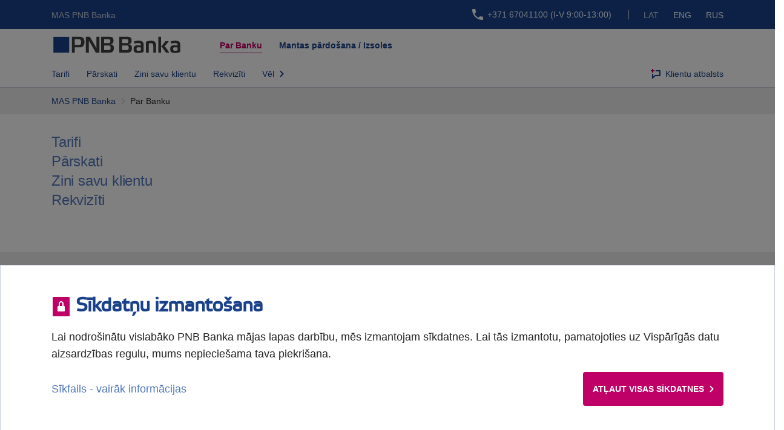

--- FILE ---
content_type: text/html; charset=UTF-8
request_url: https://pnbbanka.eu/lv/pnb/pnb_banka
body_size: 12690
content:
<!DOCTYPE html>
<html lang="lv">
<head>
	<title>PNB Banka - AS "PNB BANKA"</title>
	<meta name="viewport" content="width=device-width, initial-scale=1.0, maximum-scale=1.0, user-scalable=no" />
	<meta name="format-detection" content="telephone=no" />
	<meta name="apple-itunes-app" content="app-id=660703363, affiliate-data=myAffiliateData, app-argument='https://itunes.apple.com/lv/app/norvik-banka/id660703363?mt=8'">
	<meta http-equiv="X-UA-Compatible" content="IE=Edge" />
	<meta http-equiv="Content-Type" content="text/html; charset=utf-8" />
	<link async href="https://pnbbanka.eu/images/PNB_60x60_white.png" rel="apple-touch-icon" />
	<link async href="https://pnbbanka.eu/images/PNB_76x76_white.png" rel="apple-touch-icon" sizes="76x76" />
	<link async href="https://pnbbanka.eu/images/PNB_120x120_white.png" rel="apple-touch-icon" sizes="120x120" />
	<link async href="https://pnbbanka.eu/images/PNB_152x152_white.png" rel="apple-touch-icon" sizes="152x152" />
	<link async href="https://pnbbanka.eu/images/favicon.ico" rel="shortcut icon" type="image/ico" />
	<link async href="https://pnbbanka.eu/packer.css?type=css&d[]=workspace&d[]=widget&d[]=widgetCommon&d[]=jqUi&d[]=core&d[]=ui&language=lv&v=2026" rel="stylesheet" type="text/css" /><script src="https://pnbbanka.eu/packer.js?type=js&d[]=workspace&d[]=widget&d[]=widgetCommon&d[]=jqUi&d[]=core&d[]=ui&language=lv&v=2026"></script></head>
<body class="enb page-pnb/pnb_banka CR CR131 device lv is-desktop-device freeze template-general-white">
    <div class="preloader-wrapper">
        <div class="preloader">
            <div class="sk-circle">
                <div class="sk-circle1 sk-child"></div>
                <div class="sk-circle2 sk-child"></div>
                <div class="sk-circle3 sk-child"></div>
                <div class="sk-circle4 sk-child"></div>
                <div class="sk-circle5 sk-child"></div>
                <div class="sk-circle6 sk-child"></div>
                <div class="sk-circle7 sk-child"></div>
                <div class="sk-circle8 sk-child"></div>
                <div class="sk-circle9 sk-child"></div>
                <div class="sk-circle10 sk-child"></div>
                <div class="sk-circle11 sk-child"></div>
                <div class="sk-circle12 sk-child"></div>
            </div>
        </div>
    </div>
		<div class="body-wrapper body-wrapper-sticky none">

	<div class="header-top-info none">
		<div class="workspace grid-stack workspace-header workspace-frozen" data-type="header" style="height: 180px;">
			<div id="widget-316" class="widget widget-menu wname-menu widget-colour-white grid-stack-item" style="height: 180px;" data-id="316" data-name="menu" data-type="menu" data-gs-x="0" data-gs-y="0" data-gs-width="40" data-gs-height="6">
			<div class="widget-box white grid-stack-item-content" style="right: 0;">
				<div class="widget-content-wrapper">
				<table class="widget-content widget-content-top">
					<tr>
						<td><nav class="topbar dark-blue d-none d-xl-block" id="topbar">
	<div class="container">
		<div class="row no-gutters justify-content-between align-items-center">
			<div class="col-7">
									<ul class="navigation-topbar d-flex">
													<li  class="selected">
								<a class="text-small text-white" href="https://pnbbanka.eu/lv/rezidentiem">MAS PNB Banka</a>
							</li>
											</ul>
							</div>
			<div class="col-5">
                <div class="d-flex flex-row justify-content-end align-items-center">
                    <ul class="navigation-topbar d-flex justify-content-end">
                        <li>
                            <a class="body-small text-white d-flex" href="tel: +371 67041100 (I-V 9:00-13:00)">
                                <svg xmlns="http://www.w3.org/2000/svg" width="24" height="24" viewBox="0 0 24 24"> <path fill="#FFF" fill-rule="nonzero" d="M6.62 10.79c1.44 2.83 3.76 5.14 6.59 6.59l2.2-2.2c.27-.27.67-.36 1.02-.24 1.12.37 2.33.57 3.57.57.55 0 1 .45 1 1V20c0 .55-.45 1-1 1-9.39 0-17-7.61-17-17 0-.55.45-1 1-1h3.5c.55 0 1 .45 1 1 0 1.25.2 2.45.57 3.57.11.35.03.74-.25 1.02l-2.2 2.2z"/> </svg>                                +371 67041100 (I-V 9:00-13:00)                            </a>
                        </li>
                    </ul>
                    <ul class="navigation-topbar langBar d-flex flex-row justify-content-end align-items-center">
                                                    <li  class="currentLang">
                                <a class="text-small text-white" href="https://pnbbanka.eu/lv/pnb/pnb_banka">Lat</a>
                            </li>
                                                    <li  class="">
                                <a class="text-small text-white" href="https://pnbbanka.eu/en/pnb/pnb_bank">Eng</a>
                            </li>
                                                    <li  class="">
                                <a class="text-small text-white" href="https://pnbbanka.eu/ru/pnb/pnb_bank">Rus</a>
                            </li>
                                            </ul>
                </div>
			</div>
		</div>
	</div>
</nav>


<nav class="topbar d-none d-xl-block">
	<div class="container">
		<div class="row no-gutters justify-content-between align-items-center">
			<div class="col-3">
				<ul class="navigation-navbar d-flex align-items-center">
					<li><a class="navbar-brand goto" href="https://pnbbanka.eu/lv/welcome"><img src="/images/svg/PNB_Banka_grey.svg"></a></li>
				</ul>
			</div>

            <div class="d-flex flex-row justify-content-between align-items-center col-9">
                <ul class="navigation-topbar lvl2 d-flex">
			                                                <li class="selected">
                                <a class="text-dark-blue" href="https://pnbbanka.eu/lv/pnb">Par Banku</a>
                            </li>
                                                <li class="">
                                <a class="text-dark-blue" href="https://pnbbanka.eu/lv/auction">Mantas pārdošana / Izsoles</a>
                            </li>
                    			                </ul>
                <ul class="nav contact-nav d-flex flex-row justify-content-end">
                	<!-- 
                    <li>
                        <div class="mr-4 mt-3" data-click="openSearch">
                            <svg xmlns="http://www.w3.org/2000/svg" width="24" height="24" viewBox="0 0 24 24"> <path fill="#1A428A" fill-rule="nonzero" d="M15.5 14h-.79l-.28-.27A6.471 6.471 0 0 0 16 9.5 6.5 6.5 0 1 0 9.5 16c1.61 0 3.09-.59 4.23-1.57l.27.28v.79l5 4.99L20.49 19l-4.99-5zm-6 0C7.01 14 5 11.99 5 9.5S7.01 5 9.5 5 14 7.01 14 9.5 11.99 14 9.5 14z"/> </svg>                        </div>
                    </li>
                     -->
                </ul>
                <!-- 
                <div class="topSearchBar" class="col-12">
                    <form id="topSearchForm" action="/lv/meklesana" method="get">
                        <div class="Search d-flex flex-row align-items-center" data-search="">
                            <label class="bordered white rounded-2 d-flex flex-row align-items-center mr-2">
                                 <input id="search" class="searchInput zero-border" type="text" name="quest" value="" placeholder="ievadiet tekstu" minlength="3">
                                <div data-close-position="" data-click="resatInput" class="d-none"></div>
                            </label>
                            <button type="submit" class="linkBtn iconLeft iconSearch d-flex flex-row align-items-center p-3">
                                <span class="d-none d-md-flex flex-row justyfy-content-center align-items-center">Meklēšana</span>
                            </button>
                        </div>
                    </form>
                </div>
                 -->
            </div>
		</div>

	</div>
</nav><nav class="topbar d-none d-xl-block lvl3">
	<div class="container">
		<div class="row no-gutters justify-content-between align-items-center">
				<div class="col-9">
								<ul class="navigation-topbar d-flex">
						                                                    <li  class="d-flex flex-row ">
                                <a class="d-flex flex-row text-small text-dark-blue" href="https://pnbbanka.eu/lv/rezidentiem/privatpersonam/cenradis_privatpersonam">Tarifi</a>
                            </li>
                                                                                                <li  class="d-flex flex-row ">
                                <a class="d-flex flex-row text-small text-dark-blue" href="https://pnbbanka.eu/lv/pnb/parskati">Pārskati</a>
                            </li>
                                                                                                <li  class="d-flex flex-row ">
                                <a class="d-flex flex-row text-small text-dark-blue" href="https://pnbbanka.eu/lv/pnb/zini_savu_klientu">Zini savu klientu</a>
                            </li>
                                                                                                <li  class="d-flex flex-row ">
                                <a class="d-flex flex-row text-small text-dark-blue" href="https://pnbbanka.eu/lv/rekviziti">Rekvizīti</a>
                            </li>
                                                                                                <li  class="navMoreLink "><div class="dromMore">
                                <a class="text-small text-dark-blue d-flex flex-row" href="#">
                                    Vēl 
                                    <svg xmlns="http://www.w3.org/2000/svg" width="24" height="24" viewBox="0 0 24 24"><path fill="#1A428A" fill-rule="nonzero" d="M15.621 12.207a.997.997 0 0 0-.293-.707l-4.707-4.707-1.414 1.414 4 4-4 4 1.414 1.414 4.707-4.707a.997.997 0 0 0 .293-.707z"/></svg>
                                </a>
                                <ul class="subNavigation white rounded-4"> 
                                                    <li  class="d-flex flex-row ">
                                <a class="d-flex flex-row text-small text-dark-blue" href="https://pnbbanka.eu/lv/privacy_statement">Privātuma atruna</a>
                            </li>
                                                                                                <li  class="d-flex flex-row ">
                                <a class="d-flex flex-row text-small text-dark-blue" href="https://pnbbanka.eu/lv/trauksme">Trauksmes celšana</a>
                            </li>
                                                        </ul>
                                </div>
                            </li>
                                            					</ul>
							</div>
			<div class="col-3">
				<ul class="nav contact-nav d-flex justify-content-end">
					<li>
						<a href="/lv/klientu_atbalsts" class="d-flex flex-row align-items-center customerTopLink">
                            <svg xmlns="http://www.w3.org/2000/svg" width="24" height="24" viewBox="0 0 24 24">
                                <g fill="none" fill-rule="nonzero">
                                    <path fill="#1A428A" d="M6.617 19.924A1 1 0 0 1 6 19v-7h2v4.586l2.293-2.293A1 1 0 0 1 11 14h7V8h-6V6h7a1 1 0 0 1 1 1v8a1 1 0 0 1-1 1h-7.586l-3.707 3.707a1 1 0 0 1-1.09.217z"/>
                                    <path fill="#BF0066" d="M10 6H8V4H6v2H4v2h2v2h2V8h2z"/>
                                </g>
                            </svg>
							Klientu atbalsts						</a>
					</li>
				</ul>
			</div>
		</div>
	</div>
</nav><nav class="topbar smallScreen dark-blue  d-xl-none" id="topbar">
	<div class="container">
		<div class="d-flex flex-row justify-content-between align-items-center">
            <ul class="navigation-topbar langBar d-flex flex-row justify-content-end align-items-center">
                                    <li  class="currentLang">
                        <a class="text-small text-white" href="https://pnbbanka.eu/lv/pnb/pnb_banka">Lat</a>
                    </li>
                                    <li  class="">
                        <a class="text-small text-white" href="https://pnbbanka.eu/en/pnb/pnb_bank">Eng</a>
                    </li>
                                    <li  class="">
                        <a class="text-small text-white" href="https://pnbbanka.eu/ru/pnb/pnb_bank">Rus</a>
                    </li>
                            </ul>
            <ul class="navigation-topbar phoneBar d-flex flex-row justify-content-end">
                <li>
                    <a class="body-small text-white d-flex ml-2" href="tel: +371 67041100 (I-V 9:00-13:00)">
                        <svg xmlns="http://www.w3.org/2000/svg" width="24" height="24" viewBox="0 0 24 24"> <path fill="#FFF" fill-rule="nonzero" d="M6.62 10.79c1.44 2.83 3.76 5.14 6.59 6.59l2.2-2.2c.27-.27.67-.36 1.02-.24 1.12.37 2.33.57 3.57.57.55 0 1 .45 1 1V20c0 .55-.45 1-1 1-9.39 0-17-7.61-17-17 0-.55.45-1 1-1h3.5c.55 0 1 .45 1 1 0 1.25.2 2.45.57 3.57.11.35.03.74-.25 1.02l-2.2 2.2z"/> </svg>                    </a>
                </li>
<!--- 
                <li>
                    <a class="ml-2 d-flex flex-row align-items-center customerTopLink"  href="/lv/filialu_karte">
                        <svg xmlns="http://www.w3.org/2000/svg" width="24" height="24" viewBox="0 0 24 24"> <path fill="#FFF" fill-rule="nonzero" d="M12 4c-3.9 0-7 3.1-7 7 0 1.9.7 3.7 2.1 5 .1.1 4.1 3.7 4.2 3.8.4.3 1 .3 1.3 0 .1-.1 4.2-3.7 4.2-3.8 1.4-1.3 2.1-3.1 2.1-5 .1-3.9-3-7-6.9-7zm0 9c-1.1 0-2-.9-2-2s.9-2 2-2 2 .9 2 2-.9 2-2 2z"/> </svg>                    </a>
                </li>
--->
                 <li>
                    <a href="/lv/klientu_atbalsts" class="ml-2 d-flex flex-row align-items-center customerTopLink">
                        <svg version="1.1" id="_x31_0" xmlns="http://www.w3.org/2000/svg" xmlns:xlink="http://www.w3.org/1999/xlink" x="0px" y="0px" viewBox="0 0 512 512" style="width: 22px; height: 22px; opacity: 1;" xml:space="preserve"> <style type="text/css"> .st0{fill:#ffffff;} </style> <g> <path class="st0" d="M433.398,67.676C385.558,27.774,322.558,5.793,256,5.793c-66.558,0-129.558,21.981-177.394,61.883 C27.918,109.965,0,167.035,0,228.382c0,61.348,27.918,118.418,78.606,160.703c44.285,36.942,101.57,58.52,162.641,61.52 l56.422,44.062c9.734,7.602,21.566,11.539,33.531,11.539c6.886,0,13.817-1.305,20.41-3.969c18.039-7.294,30.82-23.661,33.523-42.93 l5.844-41.672C465.438,377.496,512,306.043,512,228.382C512,167.035,484.086,109.965,433.398,67.676z M448.726,277.586 c-1.266,3.458-2.652,6.867-4.172,10.223c-0.66,1.441-1.422,2.843-2.125,4.273c-1.074,2.18-2.121,4.371-3.297,6.504 c-0.965,1.742-2.047,3.434-3.078,5.149c-1.09,1.805-2.133,3.633-3.297,5.398c-1.019,1.55-2.148,3.043-3.222,4.562 c-1.355,1.91-2.668,3.844-4.11,5.703c-0.812,1.05-1.707,2.058-2.55,3.094c-1.863,2.293-3.719,4.594-5.715,6.805 c-0.34,0.379-0.714,0.738-1.062,1.113c-19.66,21.426-45.328,38.813-74.946,50.352l-6.652,47.402l-3.379,23.519l-70.785-55.277 c-1.446,0.027-2.883,0.094-4.336,0.094c-111.301,0-201.531-75.27-201.531-168.118c0-92.847,90.23-168.121,201.531-168.121 c111.305,0,201.531,75.274,201.531,168.121c0,16.844-2.973,33.106-8.5,48.446C448.938,277.082,448.82,277.332,448.726,277.586z"></path> <path class="st0" d="M271.614,131.09h-31.227c-2.758,0-5.328,1.184-7.242,3.332c-2.106,2.363-3.161,5.653-2.894,9.027 l9.718,116.094h32.207l9.582-116.114c0.254-3.371-0.805-6.656-2.906-9.012C276.938,132.27,274.367,131.09,271.614,131.09z"></path> <path class="st0" d="M268.629,279.008h-25.258c-4.426,0-8.02,3.718-8.02,8.297v26.137c0,4.578,3.594,8.304,8.02,8.304h25.258 c4.418,0,8.012-3.726,8.012-8.304v-26.137C276.641,282.726,273.047,279.008,268.629,279.008z"></path> </g> </svg>                    </a>
                </li>
            </ul>
        </div>
	</div>
</nav><nav class="topbar smallScreen  d-xl-none">
	<div class="container">
		<div class="row no-gutters justify-content-between align-items-center">
            <div class="col-6">
				<ul class="navigation-navbar d-flex flex-row align-items-center">
					<li class="list-item burger">
                        <a class="navbar-brand goto" data-click="mobMenuSwitcher" data-menu="mobNavBlock">
                            <span class="d-block"><svg xmlns="http://www.w3.org/2000/svg" width="24" height="24" viewBox="0 0 24 24"> <g fill="#1A428A" fill-rule="nonzero"> <path d="M19 11H5c-.6 0-1 .4-1 1s.4 1 1 1h14c.6 0 1-.4 1-1s-.4-1-1-1zM19 5H5c-.6 0-1 .4-1 1s.4 1 1 1h14c.6 0 1-.4 1-1s-.4-1-1-1zM19 17H5c-.6 0-1 .4-1 1s.4 1 1 1h14c.6 0 1-.4 1-1s-.4-1-1-1z"/> </g> </svg></span>
                            <span class="d-none"><svg xmlns="http://www.w3.org/2000/svg" width="24" height="24" viewBox="0 0 24 24"> <path fill="#1A428A" fill-rule="nonzero" d="M18.7 5.3c-.4-.4-1-.4-1.4 0L12 10.6 6.7 5.3c-.4-.4-1-.4-1.4 0-.4.4-.4 1 0 1.4l5.3 5.3-5.3 5.3c-.4.4-.4 1 0 1.4.2.2.4.3.7.3.3 0 .5-.1.7-.3l5.3-5.3 5.3 5.3c.2.2.5.3.7.3.2 0 .5-.1.7-.3.4-.4.4-1 0-1.4L13.4 12l5.3-5.3c.4-.4.4-1 0-1.4z"/> </svg></span>
                        </a>
                    </li>
                    <li>
                        <a class="navbar-brand goto logo" href="https://pnbbanka.eu/lv/welcome">
                            <img src="/images/svg/PNB_Banka_grey.svg">
                        </a>
                    </li>
				</ul>
			</div>
			<!-- 
			<div class="col-6">
				<ul class="nav contact-nav d-flex justify-content-end">
                    <li>
                        <div class="mr-4 mt-3" data-click="openSearch">
                            <svg xmlns="http://www.w3.org/2000/svg" width="24" height="24" viewBox="0 0 24 24"> <path fill="#1A428A" fill-rule="nonzero" d="M15.5 14h-.79l-.28-.27A6.471 6.471 0 0 0 16 9.5 6.5 6.5 0 1 0 9.5 16c1.61 0 3.09-.59 4.23-1.57l.27.28v.79l5 4.99L20.49 19l-4.99-5zm-6 0C7.01 14 5 11.99 5 9.5S7.01 5 9.5 5 14 7.01 14 9.5 11.99 14 9.5 14z"/> </svg>                        </div>
                    </li>
					<li>
						<a href="https://ib.pnbbanka.eu/lv/login" class="btn btn-sm btn-icon btn-enter rounded-4">
							Ienākt						</a>
					</li>
				</ul>
			</div>
            <div class="topSearchBar">
                <form id="topSearchFormMob" action="/lv/meklesana" method="get">
                    <div class="Search d-flex flex-row align-items-center" data-search="">
                        <label class="bordered white rounded-2 d-flex flex-row align-items-center mr-2">
                             <input id="searchMob" class="searchInput zero-border" type="text" name="quest" value="" placeholder="ievadiet tekstu" minlength="3">
                            <div data-close-position="" data-click="resatInput" class="d-none"></div>
                        </label>
                        <button type="submit" class="linkBtn iconLeft iconSearch d-flex flex-row align-items-center p-3">
                            <span class="d-none d-md-flex flex-row justyfy-content-center align-items-center">Meklēšana</span>
                        </button>
                    </div>
                </form>
            </div>
             -->
		</div>
	</div>
</nav>	<nav data-mobNavBlock class="topbar smallScreen d-none d-xl-none flex-column">
					<div class="container full-from-991">
				<ul class="mob-navigation-topbar d-flex flex-column">
											<li data-click="switsherMenuLv3Type" class="" data-id='140'>
							<a class="text-dark-blue mobNavLvl1 bordered selected">MAS PNB Banka</a>
						</li>
                                
                                                                    <li class="navigation-topbar flex-column lvl2 justify-content-between align-items-start" data-paretnId = '140' data-id='409' data-click="switsherMenuLv3">
                                                    <div class="text-dark-blue selected w-100" >
                                                        <svg xmlns="http://www.w3.org/2000/svg" width="24" height="24" viewBox="0 0 24 24">    <path fill-rule="nonzero" d="M15.621 12.207a.997.997 0 0 0-.293-.707l-4.707-4.707-1.414 1.414 4 4-4 4 1.414 1.414 4.707-4.707a.997.997 0 0 0 .293-.707z"/></svg>                                                        <span class="link">Par Banku</span>
                                                        <ul class="navigation-topbar lvl3  d-none flex-column">
                                                            <li class="selected" data-paretnId = '409' data-id='409'>
                                                                <a class="text-dark-blue" href="https://pnbbanka.eu/lv/pnb">Home</a>
                                                            </li>
                                                                                                                                                                                                <li class="" data-paretnId = '409' data-id='710'>
                                                                        <a class="text-dark-blue" href="https://pnbbanka.eu/lv/rezidentiem/privatpersonam/cenradis_privatpersonam">Tarifi</a>
                                                                    </li>
                                                                                                                                    <li class="" data-paretnId = '409' data-id='229'>
                                                                        <a class="text-dark-blue" href="https://pnbbanka.eu/lv/pnb/parskati">Pārskati</a>
                                                                    </li>
                                                                                                                                    <li class="" data-paretnId = '409' data-id='238'>
                                                                        <a class="text-dark-blue" href="https://pnbbanka.eu/lv/pnb/zini_savu_klientu">Zini savu klientu</a>
                                                                    </li>
                                                                                                                                    <li class="" data-paretnId = '409' data-id='228'>
                                                                        <a class="text-dark-blue" href="https://pnbbanka.eu/lv/rekviziti">Rekvizīti</a>
                                                                    </li>
                                                                                                                                    <li class="" data-paretnId = '409' data-id='702'>
                                                                        <a class="text-dark-blue" href="https://pnbbanka.eu/lv/privacy_statement">Privātuma atruna</a>
                                                                    </li>
                                                                                                                                    <li class="" data-paretnId = '409' data-id='685'>
                                                                        <a class="text-dark-blue" href="https://pnbbanka.eu/lv/trauksme">Trauksmes celšana</a>
                                                                    </li>
                                                                                                                                                                                    </ul>
                                                    </div>
                                    </li>
                                                                            <li class="navigation-topbar flex-column lvl2 justify-content-between align-items-start" data-paretnId = '140' data-id='691' data-click="switsherMenuLv3">
                                                    <div class="text-dark-blue  w-100" >
                                                        <svg xmlns="http://www.w3.org/2000/svg" width="24" height="24" viewBox="0 0 24 24">    <path fill-rule="nonzero" d="M15.621 12.207a.997.997 0 0 0-.293-.707l-4.707-4.707-1.414 1.414 4 4-4 4 1.414 1.414 4.707-4.707a.997.997 0 0 0 .293-.707z"/></svg>                                                        <span class="link">Mantas pārdošana / Izsoles</span>
                                                        <ul class="navigation-topbar lvl3  d-none flex-column">
                                                            <li class="" data-paretnId = '691' data-id='691'>
                                                                <a class="text-dark-blue" href="https://pnbbanka.eu/lv/auction">Home</a>
                                                            </li>
                                                                                                                    </ul>
                                                    </div>
                                    </li>
                                                                          
                                                            
									</ul>
			</div>
    			<div class="container">
            		</div>
	</nav>
<nav class="topbar breadCrumbs">
	<div class="container">
		<div class="row no-gutters justify-content-between align-items-center">
			<div class="col-12">
									<ul class="navigation-topbar d-flex flex-wrap">
													<li  class="d-flex flex-row align-items-center">
																	<a class="text-small text-blue" href="https://pnbbanka.eu/lv/rezidentiem">MAS PNB Banka</a>
                                <svg xmlns="http://www.w3.org/2000/svg" width="24" height="24" viewBox="0 0 24 24"> <path fill="#C7CEDB" fill-rule="nonzero" d="M15.621 12.207a.997.997 0 0 0-.293-.707l-4.707-4.707-1.414 1.414 4 4-4 4 1.414 1.414 4.707-4.707a.997.997 0 0 0 .293-.707z"/> </svg>

															</li>
													<li  class="d-flex flex-row align-items-center">
																	<span class="text-small text-dark-gray">Par Banku</span>
															</li>
											</ul>
							</div>
		</div>
	</div>
</nav>



						</td>
					</tr>
				</table>
				</div>
			</div>
			</div></div>
	</div>
<div class="body-content white"><div class="workspace grid-stack workspace-pnb/pnb_banka workspace-frozen" data-type="main" style="height: 3840px;">
			<div id="widget-1072" class="widget widget-publicationItem wname-aboutbank-title widget-colour-transparent grid-stack-item" style="height: 540px;" data-id="1072" data-name="aboutbank-title" data-type="publicationItem" data-gs-x="0" data-gs-y="0" data-gs-width="40" data-gs-height="18">
			<div class="widget-box transparent grid-stack-item-content" style="padding-top: 30px; right: 0;">
				<div class="widget-content-wrapper">
				<table class="widget-content widget-content-top">
					<tr>
						<td><section class="publication-item pattern-h1-title-subtitle-text">
	<div class="container">
        <div class="row no-gutters justify-content-between">
            <div class="col-12 col-md-8">
                 <div class="intro text-dark-blue"><p><a href="/lv/rezidentiem/privatpersonam/cenradis_privatpersonam">Tarifi</a></p>
<p><a href="/lv/pnb/parskati">Pārskati</a></p>
<p><a href="/lv/pnb/zini_savu_klientu">Zini savu klientu</a></p>
<p><a href="/lv/rekviziti">Rekvizīti</a></p>
<p>&nbsp;</p></div>            </div>
        </div>
    </div>
    </section>
						</td>
					</tr>
				</table>
				</div>
			</div>
			</div>
			<div id="widget-1073" class="widget widget-publicationList widget-template-pattern-ItemGrid wname-aboutbankgrid widget-colour-white grid-stack-item" style="top: 540px; height: 1860px;" data-id="1073" data-name="aboutbankgrid" data-type="publicationList" data-gs-x="0" data-gs-y="18" data-gs-width="40" data-gs-height="62">
			<div class="widget-box white grid-stack-item-content" style="margin-top: 8px;">
				<div class="widget-content-wrapper">
				<table class="widget-content widget-content-top">
					<tr>
						<td><section class="publication-list pattern-ItemGrid">
        <div class="row">
        <div class="col-12">
            <div class="container">
                <div class="row no-gutters">
                    <div class="col-12">
                      
                       
                    </div>
                </div>
            </div>
        </div>
    </div>
        </section>
						</td>
					</tr>
				</table>
				</div>
			</div>
			</div>
			<div id="widget-1092" class="widget widget-postList wname-new-anoutbank widget-colour-grey grid-stack-item" style="top: 3450px; height: 390px;" data-id="1092" data-name="new-anoutbank" data-type="postList" data-gs-x="0" data-gs-y="115" data-gs-width="40" data-gs-height="13">
			<div class="widget-box grey grid-stack-item-content" style="padding-top: 32px; right: 0;">
				<div class="widget-content-wrapper"><a href="https://pnbbanka.eu/lv/pnb/par_banku/jaunumi">
				<table class="widget-content widget-content-top">
					<tr>
						<td><section class="news-list-header pattern-LastNews">
    <div class="container">
                        <div class="flex-row no-gutters">
                    <div class="col-md-8">
                          
                            <h3 class="text-dark-blue">
                                Jaunumi                            </h3>
                                                                    </div>
                </div>
		        <div class="d-flex flex-column justify-content-between">
            <div class="row justify-content-bstart">
                            <div class="col-12 col-md-6 col-xl-3 news-item-row">
                    <div class="borderline" >
                        <div class="news-date-col d-flex flex-column align-items-start justify-content-start">
                                                            <div class="caption text-dark-grey">01/04/2025</div>
                                                    </div>
                        <div class="text-align-left">
                                                            <h5 class="text-dark-blue align-left">
                                    <a class="text-dark-blue" href="/lv/pnb/par_banku/jaunumi/20250401-kreditoru-sapulce">
                                        Paziņojums par maksātnespējīgās AS “PNB Banka” kārtējās kreditoru sapulces sasaukšanu un tās darba kārtību                                    </a>
                                </h5>
                                                    </div>
                    </div>
                </div>
                            <div class="col-12 col-md-6 col-xl-3 news-item-row">
                    <div class="borderline" >
                        <div class="news-date-col d-flex flex-column align-items-start justify-content-start">
                                                            <div class="caption text-dark-grey">31/03/2025</div>
                                                    </div>
                        <div class="text-align-left">
                                                            <h5 class="text-dark-blue align-left">
                                    <a class="text-dark-blue" href="/lv/pnb/par_banku/jaunumi/20250331-garanteto-atlidzibu-turpmak-izmaksas-latvijas-banka">
                                        Garantēto atlīdzību turpmāk izmaksās Latvijas Banka                                    </a>
                                </h5>
                                                    </div>
                    </div>
                </div>
                            <div class="col-12 col-md-6 col-xl-3 news-item-row">
                    <div class="borderline" >
                        <div class="news-date-col d-flex flex-column align-items-start justify-content-start">
                                                            <div class="caption text-dark-grey">05/03/2024</div>
                                                    </div>
                        <div class="text-align-left">
                                                            <h5 class="text-dark-blue align-left">
                                    <a class="text-dark-blue" href="/lv/pnb/par_banku/jaunumi/20240305-informacija-par-garantetas-alzidzibas-izmaksa">
                                        Papildus informācija par garantētās atlīdzības izmaksu                                    </a>
                                </h5>
                                                    </div>
                    </div>
                </div>
                            <div class="col-12 col-md-6 col-xl-3 news-item-row">
                    <div class="borderline" >
                        <div class="news-date-col d-flex flex-column align-items-start justify-content-start">
                                                            <div class="caption text-dark-grey">31/10/2022</div>
                                                    </div>
                        <div class="text-align-left">
                                                            <h5 class="text-dark-blue align-left">
                                    <a class="text-dark-blue" href="/lv/pnb/par_banku/jaunumi/pazinojums_vdn_30032022">
                                        Par izmaiņām Vispārējos darījumu noteikumos un piekļuvi internetbankai                                    </a>
                                </h5>
                                                    </div>
                    </div>
                </div>
                    </div>
        <div class="d-flex flex-row align-items-end">
            <div class="news-contactBox">
                <div class="d-flex flex-row"><a class="text-small link" href="/lv/pnb/par_banku/jaunumi">Jaunumu arhīvs</a></div>
            </div>
        </div>
    </div>
</section>

						</td>
					</tr>
				</table></a>
				</div>
			</div>
			</div></div></div></div>

<div class="footer-bottom none">
	<div class="container">
		<div class="workspace grid-stack workspace-footer workspace-frozen" data-type="footer" style="height: 420px;">
			<div id="widget-1057" class="widget widget-publicationItem wname-footer widget-colour-white grid-stack-item" style="height: 420px;" data-id="1057" data-name="footer" data-type="publicationItem" data-gs-x="0" data-gs-y="0" data-gs-width="40" data-gs-height="14">
			<div class="widget-box white grid-stack-item-content" style="margin-top: 8px;">
				<div class="widget-content-wrapper">
				<table class="widget-content widget-content-top">
					<tr>
						<td><section class="bottom-sidebar" id="bottom-sidebar">
    <div class="container">
        <div class="row justify-content-center">
            <div class="col-12 col-md-6 text-align-center text-align-md-left">
                <div class="clinet-service-phone">
                    <h3> <a class="row align-items-center justify-content-start" href="tel:+37167041100">

                       <img src="/images/svg/icons/phone.svg"/> +371 67041100 (I-V 9:00-13:00)                    </a></h3>
                </div>
                <div>
                    <p class="caption">Klientu atbalsts, darba dienās darba laikā no plkst. 9:00 līdz 13:00.<br>
Klientu pieņemšana klātienē tikai pēc iepriekšēja pieraksta.<br>
Klienti bez iepriekšēja pieraksta netiks apkalpoti.<p>
                </div>
            </div>
            <div class="d-none d-md-flex col-6 row justify-content-end ">
                <div class="lang-switcher-drop">
                    <ul class="btn border-wrap rounded-4 white">
                    
                                    <li class="currentLang">
                                        <a href="https://pnbbanka.eu/lv/pnb/pnb_banka">Latviešu</a>
                                    </li>
                                    <li>
                                        <a href="https://pnbbanka.eu/en/pnb/pnb_bank">English</a>
                                    </li>
                                    <li>
                                        <a href="https://pnbbanka.eu/ru/pnb/pnb_bank">Русский</a>
                                    </li>                    </ul>
                </div>
            </div>
        </div>
    </div>
</section>
<footer class="footer border-top" id="footer">
    <div class="container">

        <div class="row no-gutters justify-content-between mb-4 footer-nav">
            <div class="col-12">
                                         <div class="d-flex flex-row justify-content-center widthet-text-cont"><!-- <p><a href="/lv/rekviziti">Kontakti un rekvizīti</a> <a title="Privātuma atruna" href="/lv/privacy_statement">Privātuma atruna</a> <a title="Par Banku" href="/lv/pnb/pnb_banka">Par Banku</a> <a title="Tarifi" href="/lv/rezidentiem/privatpersonam/cenradis_privatpersonam">Tarifi</a> <a title="Jaunumi" href="/lv/pnb/par_banku/jaunumi">Jaunumi</a></p>
--></div>
                            </div>
        </div>

        <div class="footer-social-bar row justify-content-center">
<!--        
		<div class="footer-social-item">
               <a class="small-print text-dark-blue row align-items-center justify-content-center" href="https://www.facebook.com/PNBBankaLatvia/">
                    <img src="/images/svg/icons/fb.svg"/>
                    <span>Facebook</span>
                </a>
            </div>
            <div class="footer-social-item">
                <a class="small-print text-dark-blue row align-items-center justify-content-center" href="https://www.instagram.com/pnb_banka/">
                    <img src="/images/svg/icons/instagram.svg"/>
                    <span>Instagram</span>
                </a>
            </div>
            <div class="footer-social-item">
                <a class="small-print text-dark-blue row align-items-center justify-content-center" href="https://twitter.com/PNB_Banka">
                    <img src="/images/svg/icons/twitter.svg"/>
                    <span>Twitter</span>
                </a>
            </div>
        </div>
-->

        <div class="footer-copyright-bar row justify-content-center">
            <div class="footer-copyright-item order-sm-first  order-last">
                <span class="small-print text-black">© 2018 AS PNB Banka</span>
            </div>
            <div class="footer-copyright-item">
                <a class="small-print text-black" href="/lv/privatuma_politika">Privātuma politika</a>
            </div>
            <div class="footer-copyright-item">
                <a class="small-print text-black" href="/lv/dokumenti/veidlapas">Dokumenti</a>
            </div>
            <div class="footer-copyright-item">
                <a class="small-print text-black" href="/lv/visparejie_darijumu_noteikumi">Noteikumi</a>
            </div>
        </div>
    </div>


</footer>
						</td>
					</tr>
				</table>
				</div>
			</div>
			</div></div>	</div>
	<div class="footer-bottom-video"></div>
</div>
<script type="text/javascript">window.enb = { data: {"workspace":{"id":"265"},"language":"lv"} };
console.log("total time: 0.1564, php time: 0.0515, sql time: 0.1048, sql count: 21, cf time: 0, cf count: 0, cf slug: , memory: 4.05 mb, memory peak: 5.51 mb");</script><a id="back-to-top" title="Back to top" class="d-flex flex-row justify-content-center align-items-center"></a>
<section class="cookie ">
	<div class="cookiebg"></div>
	<div class="cookierow row bordered">
		<div class="container">
			<div class="d-flex flex-column justify-content-center align-items-start">
				<div class="w-100">
					<h2 class="text-dark-blue d-flex flex-row align-items-center">
						<svg xmlns="http://www.w3.org/2000/svg" width="32" height="32" viewBox="0 0 32 32"> <g fill="#BF0066" fill-rule="nonzero"> <path d="M18 11c0-1.103-.897-2-2-2s-2 .897-2 2v4h4v-4z"/> <path d="M29 0H3a1 1 0 0 0-1 1v30a1 1 0 0 0 1 1h26a1 1 0 0 0 1-1V1a1 1 0 0 0-1-1zm-7 23a1 1 0 0 1-1 1H11a1 1 0 0 1-1-1v-7a1 1 0 0 1 1-1h1v-4c0-2.206 1.794-4 4-4s4 1.794 4 4v4h1a1 1 0 0 1 1 1v7z"/></g></svg>
						Sīkdatņu izmantošana					</h2>
					<p class="">
						Lai nodrošinātu vislabāko PNB Banka mājas lapas darbību, mēs izmantojam sīkdatnes. Lai tās izmantotu, pamatojoties uz Vispārīgās datu aizsardzības regulu, mums nepieciešama tava piekrišana.					</p>
				</div>
				<div class="fullwidth d-flex flex-row justify-content-between align-items-center">
					 <p>
						 <a class="d-flex flex-row align-items-left justify-content-start" href="https://pnbbanka.eu/lv/sikdatnu_izmantosana">
							 Sīkfails - vairāk informācijas						 </a>
					</p>
					<button data-click="cookie" class="saveAllCookie" id="CookieFormSaveAllCookie" name="saveAllCookie" style="height: 34px;">
						<div class="d-flex flex-row justify-content-between align-items-center">
							Atļaut visas sīkdatnes 
							<svg xmlns="http://www.w3.org/2000/svg" width="24" height="24" viewBox="0 0 24 24"><path fill="#FFF" fill-rule="nonzero" d="M15.621 12.207a.997.997 0 0 0-.293-.707l-4.707-4.707-1.414 1.414 4 4-4 4 1.414 1.414 4.707-4.707a.997.997 0 0 0 .293-.707z"/></svg>
						</div>
					</button>
				</div>
			</div>
		<div>
	</div>
</section>
</body>
</html>


--- FILE ---
content_type: text/css;charset=UTF-8
request_url: https://pnbbanka.eu/packer.css?type=css&d[]=workspace&d[]=widget&d[]=widgetCommon&d[]=jqUi&d[]=core&d[]=ui&language=lv&v=2026
body_size: 88162
content:
@font-face {font-family:'icomoon';src: url('fonts/icomoon.eot?6qgadl');src: url('fonts/icomoon.eot?6qgadl#iefix') format('embedded-opentype'),url('fonts/icomoon.ttf?6qgadl') format('truetype'),url('fonts/icomoon.woff?6qgadl') format('woff'),url('fonts/icomoon.svg?6qgadl#icomoon') format('svg');font-weight:normal;font-style:normal;}[class^="icon-"], [class*=" icon-"] {font-family:'icomoon' !important;speak:none;font-style:normal;font-weight:normal;font-variant:normal;text-transform:none;line-height:1;-webkit-font-smoothing:antialiased;-moz-osx-font-smoothing:grayscale;}.icon-arrow_drop_down:before {content:"\e963";}.icon-angle-down:before {content:"\e91a";}.icon-plus-square:before {content:"\e94c";}.icon-minus-square2:before {content:"\e917";}.icon-minus-simple2:before {content:"\e919";}.icon-plus-simple2:before {content:"\e930";}.icon-sign-out:before {content:"\e644";}.icon-angle-down2:before {content:"\e92e";}.icon-plus-square2:before {content:"\e94d";}.icon-minus-square:before {content:"\e915";}.icon-minus-simple:before {content:"\e916";}.icon-plus-simple:before {content:"\e92f";}.icon-sign-out2:before {content:"\e645";}.icon-google-authenticator2:before {content:"\e903";}.icon-menu-list2:before {content:"\e94b";}.icon-message-send-bold2:before {content:"\e947";}.icon-message-send2:before {content:"\e949";}.icon-home-rounded:before {content:"\e908";}.icon-search2:before {content:"\e945";}.icon-menu-more2:before {content:"\e907";}.icon-in-circle-add2:before {content:"\e807";}.icon-in-circle-left2:before {content:"\e80b";}.icon-in-circle-right2:before {content:"\e80d";}.icon-in-circle-refresh2:before {content:"\e80f";}.icon-in-circle-refresh-2:before {content:"\e810";}.icon-warning-round:before {content:"\e804";}.icon-warning-triangle:before {content:"\e802";}.icon-status-repeat2:before {content:"\e6dc";}.icon-status-accepted:before {content:"\e6d7";}.icon-status-cancel:before {content:"\e6d9";}.icon-status-process2:before {content:"\e6d6";}.icon-status-warning2:before {content:"\e6d4";}.icon-status-sign2:before {content:"\e6d2";}.icon-print2:before {content:"\e6d0";}.icon-checkmark-bold2:before {content:"\e6c8";}.icon-clock-detailed2:before {content:"\e6ca";}.icon-password-lock:before {content:"\e6cb";}.icon-clock-simple2:before {content:"\e6ce";}.icon-login-go32:before {content:"\e6c6";}.icon-login-card2:before {content:"\e6c4";}.icon-login-5502:before {content:"\e6c2";}.icon-login-dp3:before {content:"\e6bf";}.icon-login-sms:before {content:"\e6bd";}.icon-car:before {content:"\e66d";}.icon-big-plane:before {content:"\e66e";}.icon-credit-card-with-hand:before {content:"\e670";}.icon-calendar-with-clock2:before {content:"\e673";}.icon-big-stop-sign2:before {content:"\e675";}.icon-checkmark:before {content:"\e676";}.icon-cogwheel:before {content:"\e678";}.icon-coins-stack:before {content:"\e67a";}.icon-connector-links2:before {content:"\e67d";}.icon-credit-cards2:before {content:"\e67f";}.icon-done-check-mark2:before {content:"\e681";}.icon-earth-globe2:before {content:"\e683";}.icon-edit-notepad2:before {content:"\e685";}.icon-email-bold2:before {content:"\e687";}.icon-email-with-letter:before {content:"\e688";}.icon-euro-convert:before {content:"\e68a";}.icon-euro-exchange2:before {content:"\e68d";}.icon-euro-in-fancy-circle2:before {content:"\e68f";}.icon-file-stocks2:before {content:"\e691";}.icon-finances-go-up2:before {content:"\e693";}.icon-handshake-nokia-style2:before {content:"\e695";}.icon-history-paper2:before {content:"\e697";}.icon-home-in-hands:before {content:"\e698";}.icon-home-bold2:before {content:"\e69b";}.icon-increasing-stocks:before {content:"\e69c";}.icon-info-bold2:before {content:"\e69f";}.icon-inspiration:before {content:"\e6a0";}.icon-invoice:before {content:"\e6a2";}.icon-locked-bold:before {content:"\e6a4";}.icon-log:before {content:"\e6a6";}.icon-online-globe:before {content:"\e6a8";}.icon-phone-with-waves:before {content:"\e6aa";}.icon-savings-piggy2:before {content:"\e6ad";}.icon-suitcase-bold2:before {content:"\e6af";}.icon-go-back2:before {content:"\e6b1";}.icon-tack-pin2:before {content:"\e6b3";}.icon-tick-in-box:before {content:"\e6b4";}.icon-verification2:before {content:"\e6b7";}.icon-wallet-bold2:before {content:"\e6b9";}.icon-web-in-circle2:before {content:"\e6bb";}.icon-google-authenticator:before {content:"\e902";}.icon-menu-list:before {content:"\e94a";}.icon-message-send-bold:before {content:"\e946";}.icon-message-send:before {content:"\e948";}.icon-home-rounded2:before {content:"\e909";}.icon-search:before {content:"\e944";}.icon-menu-more:before {content:"\e906";}.icon-in-circle-add:before {content:"\e806";}.icon-in-circle-left:before {content:"\e80a";}.icon-in-circle-right:before {content:"\e80c";}.icon-in-circle-refresh:before {content:"\e80e";}.icon-in-circle-refresh-22:before {content:"\e811";}.icon-warning-round2:before {content:"\e805";}.icon-warning-triangle2:before {content:"\e803";}.icon-status-repeat:before {content:"\e6db";}.icon-status-accepted2:before {content:"\e6d8";}.icon-status-cancel2:before {content:"\e6da";}.icon-status-process:before {content:"\e6d5";}.icon-status-warning:before {content:"\e6d3";}.icon-status-sign:before {content:"\e6d1";}.icon-print:before {content:"\e6cf";}.icon-checkmark-bold:before {content:"\e6c7";}.icon-clock-detailed:before {content:"\e6c9";}.icon-password-lock2:before {content:"\e6cc";}.icon-clock-simple:before {content:"\e6cd";}.icon-login-go3:before {content:"\e6c5";}.icon-login-card:before {content:"\e6c3";}.icon-login-550:before {content:"\e6c1";}.icon-login-dp32:before {content:"\e6c0";}.icon-login-sms2:before {content:"\e6be";}.icon-car2:before {content:"\e6bc";}.icon-big-plane2:before {content:"\e66f";}.icon-credit-card-with-hand2:before {content:"\e671";}.icon-calendar-with-clock:before {content:"\e672";}.icon-big-stop-sign:before {content:"\e674";}.icon-checkmark2:before {content:"\e677";}.icon-cogwheel2:before {content:"\e679";}.icon-coins-stack2:before {content:"\e67b";}.icon-connector-links:before {content:"\e67c";}.icon-credit-cards:before {content:"\e67e";}.icon-done-check-mark:before {content:"\e680";}.icon-earth-globe:before {content:"\e682";}.icon-edit-notepad:before {content:"\e684";}.icon-email-bold:before {content:"\e686";}.icon-email-with-letter2:before {content:"\e689";}.icon-euro-convert2:before {content:"\e68b";}.icon-euro-exchange:before {content:"\e68c";}.icon-euro-in-fancy-circle:before {content:"\e68e";}.icon-file-stocks:before {content:"\e690";}.icon-finances-go-up:before {content:"\e692";}.icon-handshake-nokia-style:before {content:"\e694";}.icon-history-paper:before {content:"\e696";}.icon-home-in-hands2:before {content:"\e699";}.icon-home-bold:before {content:"\e69a";}.icon-increasing-stocks2:before {content:"\e69d";}.icon-info-bold:before {content:"\e69e";}.icon-inspiration2:before {content:"\e6a1";}.icon-invoice2:before {content:"\e6a3";}.icon-locked-bold2:before {content:"\e6a5";}.icon-log2:before {content:"\e6a7";}.icon-online-globe2:before {content:"\e6a9";}.icon-phone-with-waves2:before {content:"\e6ab";}.icon-savings-piggy:before {content:"\e6ac";}.icon-suitcase-bold:before {content:"\e6ae";}.icon-go-back:before {content:"\e6b0";}.icon-tack-pin:before {content:"\e6b2";}.icon-tick-in-box2:before {content:"\e6b5";}.icon-verification:before {content:"\e6b6";}.icon-wallet-bold:before {content:"\e6b8";}.icon-web-in-circle:before {content:"\e6ba";}.icon-image3:before {content:"\e954";}.icon-file-text:before {content:"\e955";}.icon-profile:before {content:"\e956";}.icon-file-empty:before {content:"\e957";}.icon-file-text2:before {content:"\e958";}.icon-folder:before {content:"\e959";}.icon-lifebuoy2:before {content:"\e94f";}.icon-phone:before {content:"\e950";}.icon-location:before {content:"\e952";}.icon-search3:before {content:"\e986";}.icon-airplane:before {content:"\e9af";}.icon-truck2:before {content:"\e9b2";}.icon-menu:before {content:"\e9bd";}.icon-attachment:before {content:"\e9cd";}.icon-enter:before {content:"\ea13";}.icon-credit-card:before {content:"\e900";}.icon-address-book:before {content:"\e929";}.icon-compass:before {content:"\e93e";}.icon-meter2:before {content:"\e927";}.icon-equalizer-vertical2:before {content:"\e93c";}.icon-equalizer-horizontal2:before {content:"\e943";}.icon-bug:before {content:"\e925";}.icon-bell:before {content:"\e924";}.icon-tree:before {content:"\e923";}.icon-basket:before {content:"\e921";}.icon-sphere2:before {content:"\e941";}.icon-image2:before {content:"\e920";}.icon-images:before {content:"\e93a";}.icon-video-camera2:before {content:"\e91e";}.icon-play:before {content:"\e939";}.icon-books2:before {content:"\e92a";}.icon-newspaper:before {content:"\e91b";}.icon-no-target2:before {content:"\e933";}.icon-minus:before {content:"\e918";}.icon-upload2:before {content:"\e934";}.icon-download:before {content:"\e936";}.icon-target2:before {content:"\e932";}.icon-plus2:before {content:"\ea0b";}.icon-pencil2:before {content:"\e914";}.icon-clients:before {content:"\e90a";}.icon-client2:before {content:"\e90d";}.icon-bubbles:before {content:"\e904";}.icon-star-full2:before {content:"\e809";}.icon-exit:before {content:"\ea0f";}.icon-embed2:before {content:"\ea80";}.icon-home:before {content:"\e953";}.icon-file-text3:before {content:"\e95a";}.icon-profile2:before {content:"\e95b";}.icon-lifebuoy:before {content:"\e94e";}.icon-phone2:before {content:"\e951";}.icon-airplane2:before {content:"\e9b0";}.icon-truck:before {content:"\e9b1";}.icon-menu2:before {content:"\e9be";}.icon-attachment2:before {content:"\e9ce";}.icon-plus3:before {content:"\ea0c";}.icon-minus3:before {content:"\ea0d";}.icon-cross:before {content:"\ea11";}.icon-checkmark3:before {content:"\ea12";}.icon-enter2:before {content:"\ea14";}.icon-exit3:before {content:"\ea15";}.icon-play3:before {content:"\ea1c";}.icon-arrow-up:before {content:"\ea32";}.icon-arrow-right:before {content:"\ea34";}.icon-arrow-down:before {content:"\ea36";}.icon-arrow-left:before {content:"\ea38";}.icon-arrow-up2:before {content:"\ea3a";}.icon-arrow-right2:before {content:"\ea3c";}.icon-arrow-down2:before {content:"\ea3e";}.icon-arrow-left2:before {content:"\ea40";}.icon-circle-up:before {content:"\ea41";}.icon-circle-right:before {content:"\ea42";}.icon-circle-down:before {content:"\ea43";}.icon-circle-left:before {content:"\ea44";}.icon-checkbox-checked:before {content:"\ea52";}.icon-checkbox-unchecked:before {content:"\ea53";}.icon-radio-checked:before {content:"\ea54";}.icon-radio-checked2:before {content:"\ea55";}.icon-radio-unchecked:before {content:"\ea56";}.icon-credit-card2:before {content:"\e901";}.icon-address-book2:before {content:"\e92b";}.icon-compass2:before {content:"\e940";}.icon-meter:before {content:"\e926";}.icon-equalizer-vertical:before {content:"\e938";}.icon-equalizer-horizontal:before {content:"\e942";}.icon-bug2:before {content:"\e92c";}.icon-bell2:before {content:"\e92d";}.icon-tree2:before {content:"\e928";}.icon-basket2:before {content:"\e922";}.icon-sphere:before {content:"\e93b";}.icon-image:before {content:"\e91f";}.icon-images2:before {content:"\e93d";}.icon-video-camera:before {content:"\e91d";}.icon-play2:before {content:"\e93f";}.icon-books:before {content:"\e91c";}.icon-newspaper2:before {content:"\e935";}.icon-no-target:before {content:"\e913";}.icon-minus2:before {content:"\e931";}.icon-upload:before {content:"\e912";}.icon-download2:before {content:"\e937";}.icon-target:before {content:"\e910";}.icon-plus:before {content:"\ea0a";}.icon-pencil:before {content:"\e90e";}.icon-clients2:before {content:"\e90b";}.icon-client:before {content:"\e90c";}.icon-bubbles2:before {content:"\e905";}.icon-star-full:before {content:"\e808";}.icon-exit2:before {content:"\ea10";}.icon-embed:before {content:"\ea7f";}.icon-home2:before {content:"\e95c";}.icon-file-text4:before {content:"\e95d";}.icon-profile3:before {content:"\e95e";}.icon-file-empty2:before {content:"\e95f";}.icon-folder2:before {content:"\e960";}.icon-folder-open:before {content:"\e961";}.icon-phone3:before {content:"\e962";}.icon-checkmark4:before {content:"\ea16";}.icon-enter3:before {content:"\ea17";}.icon-exit4:before {content:"\ea18";}.icon-filter2:before {content:"\e911";}.icon-gear:before {content:"\f013";}.icon-sign-in:before {content:"\f090";}.icon-bars:before {content:"\f0c9";}.icon-envelope:before {content:"\f0e0";}.icon-angle-double-left2:before {content:"\f101";}.icon-angle-double-right2:before {content:"\f103";}.icon-angle-left:before {content:"\f104";}.icon-angle-right:before {content:"\f106";}.icon-filter:before {content:"\e90f";}.icon-gear2:before {content:"\f014";}.icon-sign-in2:before {content:"\f091";}.icon-bars2:before {content:"\f0ca";}.icon-envelope2:before {content:"\f0e1";}.icon-angle-double-left:before {content:"\f100";}.icon-angle-double-right:before {content:"\f102";}.icon-angle-left2:before {content:"\f105";}.icon-angle-right2:before {content:"\f107";}.icon-resize-shrink:before {content:"\e800";}.icon-resize:before {content:"\e66c";}.icon-resize-shrink2:before {content:"\e801";}.icon-resize2:before {content:"\e6dd";}html {height:100%;}.enb {margin:0;padding:0;height:100%;font-size:12px;line-height:20px;overflow-x:hidden;}.enb * {margin:0;padding:0;-webkit-box-sizing:border-box;-moz-box-sizing:border-box;-ms-box-sizing:border-box;-o-box-sizing:border-box;box-sizing:border-box;}.enb *::-webkit-input-placeholder {color:#839eab;font-size:12.6px;}.enb *:-moz-placeholder {color:#839eab;font-size:12.6px;}.enb *::-moz-placeholder {color:#839eab;font-size:12.6px;}.enb *:-ms-input-placeholder {color:#839eab !important;font-size:12.6px;}.enb,.enb input,.enb textarea,.enb pre {font-family:'Open Sans', Verdana, Arial, Helvetica, sans-serif;}.enb .EtelkaLightPro {font-family:EtelkaLightPro, 'Open Sans', Verdana, Arial, Helvetica, sans-serif;}.enb a {color:#ffffff;text-decoration:none;-webkit-transition:.2s;transition:.2s;}.enb a:hover,.enb a:focus,.enb a:visited,.enb a:active {outline:0;}.enb u {text-decoration:none;border-bottom:1px solid;}.enb ul,.enb li {list-style:none;}.enb table {border-collapse:collapse;}.enb sup {vertical-align:super;font-size:8px;}.enb b,.enb strong,.enb .strong {font-weight:600;}.enb img {max-width:100% !important;height:auto;display:inline-block;border:none;-ms-interpolation-mode:bicubic;}.enb .relative {position:relative;}.enb .lowercase {text-transform:lowercase;}.enb .unavailable {color:#b2b9bf;font-size:12px !important;text-transform:lowercase;}.enb .vertical-align-top {vertical-align:top !important;}.enb .body-wrapper {min-height:100%;position:relative;}.enb .body-wrapper-sticky {margin-bottom:-140px;}.enb .body-wrapper-sticky:after {height:140px;content:'';display:block;}.enb .container {margin:0 auto;padding-left:8px;width:1208px;position:relative;}.enb.page-centered {width:100%;height:100%;text-align:center;display:table;}.enb.page-centered .page-centered-wrapper {padding:20px;vertical-align:middle;display:table-cell;}.enb.page-centered .widget {vertical-align:middle;display:inline-block;}.enb.page-with-background {background:url("../images/backgrounds/embed.jpg") repeat scroll center top transparent;background-size:cover;}.enb .shadow {box-shadow:0 2px 6px rgba(0, 0, 0, 0.3), 0 3px 8px rgba(0, 0, 0, 0.2);}.enb .clear {clear:both;}.enb .upper-case {text-transform:uppercase;}.enb .place-left {float:left;}.enb .place-right {float:right;}.enb .width-max {width:100% !important;}.enb .height-max {height:100%;}.enb .align-left {text-align:left !important;}.enb .align-center {text-align:center !important;}.enb .align-right {text-align:right !important;}.enb .clickable {cursor:pointer;}.enb .visible {display:block !important;}.enb .invisible {display:none;}.enb .invisible-force {display:none !important;}.enb .visible-list {display:list-item !important;}.enb .arrow-up,.enb .arrow-up-dark,.enb .arrow-down {width:8px;height:11px;background:url("../images/arrow-up.png") no-repeat scroll center top transparent;}.enb .arrow-up-dark {background-image:url("../images/arrow-up-dark.png");}.enb .arrow-down {background-image:url("../images/arrow-down.png");}.enb .rotate90 {-webkit-transform:rotate(90deg);-moz-transform:rotate(90deg);-ms-transform:rotate(90deg);-o-transform:rotate(90deg);transform:rotate(90deg);}.enb .rotate270 {-webkit-transform:rotate(270deg);-moz-transform:rotate(270deg);-ms-transform:rotate(270deg);-o-transform:rotate(270deg);transform:rotate(270deg);}.enb .blur {-webkit-filter:blur(5px);-moz-filter:blur(5px);-o-filter:blur(5px);-ms-filter:blur(5px);filter:blur(5px);}.enb .link {text-decoration:underline;}.enb .link:hover {text-decoration:none;cursor:pointer !important;}.enb .no-borders {border:none !important;}.enb tr.no-borders td,.enb tr.no-borders th {border:none !important;}.enb .selection-text-disable {-webkit-touch-callout:none;-webkit-user-select:none;-khtml-user-select:none;-moz-user-select:none;-ms-user-select:none;user-select:none;}.enb .word-break {word-break:break-word;}.enb .link-arrow,.enb .link-arrow a {color:#ffffff;font-size:13px;text-transform:uppercase;border-bottom:none;position:relative;cursor:pointer;}.enb .link-arrow a:after,.enb .link-arrow-button:after {top:0;right:-10px;font-size:13px;font-family:'icomoon';font-weight:400;content:"\f105";color:#fdfffe;position:absolute;}.enb .link-arrow:hover,.enb .link-arrow a:hover,.enb .link-arrow-button:hover {border-bottom:1px solid #ffffff;}.enb .link-arrow.link-arrow-darkblue a,.enb .link-arrow.link-arrow-darkblue a:after {color:#052063;}.enb .link-arrow.link-arrow-darkblue,.enb .link-arrow.link-arrow-darkblue a {border-bottom:1px dashed #cfd7e8;}.enb .link-arrow.link-arrow-darkblue:hover,.enb .link-arrow.link-arrow-darkblue a:hover,.enb .link-arrow.link-arrow-darkblue a:hover:after {color:#ffffff;}.enb .link-arrow.link-arrow-darkblue a:hover {border-bottom:1px dotted #ffffff;}.enb .link-arrow.link-arrow-darkblue.link-arrow-hover-blue:hover,.enb .link-arrow.link-arrow-darkblue.link-arrow-hover-blue a:hover,.enb .link-arrow.link-arrow-darkblue.link-arrow-hover-blue a:hover:after {color:#7D9BD0;}.enb label {font-size:12.6px;color:#0e4b83;cursor:pointer;}.enb input,.enb textarea,.enb .input {padding:6px;width:100%;height:26px;font-size:12.6px;color:#0c538e;background:#fefefe;outline:0;resize:none;border:1px solid rgb(156, 187, 200);border-radius:2px;-webkit-user-modify:read-write-plaintext-only;-webkit-tap-highlight-color:rgba(255, 255, 255, 0);-webkit-transition-timing-function:ease-in;transition-timing-function:ease-in;-webkit-transition:.3s;transition:.3s;}.enb input::-webkit-outer-spin-button,.enb input::-webkit-inner-spin-button {-webkit-appearance:none;}.enb input:focus,.enb textarea:focus,.enb .input:focus {border:1px solid rgb(82, 142, 168);}.enb input[type="file"] {padding:0 !important;height:inherit !important;}.enb input::-ms-clear,.enb input::-ms-reveal {display:none;}.enb textarea {height:65px;vertical-align:top;overflow:auto;}.enb input[disabled],.enb textarea[disabled] {background:#eaeaea;border-color:#d0d0d0;cursor:inherit;}.enb input.error,.enb textarea.error,.enb select.error,.enb .input.error {border:1px solid #c60d2f !important;}.enb input[type="button"],.enb button {padding:9px 30px;color:#ffffff;font-size:14px;text-transform:uppercase;white-space:nowrap;outline:0;cursor:pointer;border:0;border-radius:4px;-webkit-transition:box-shadow 0.15s;-moz-transition:box-shadow 0.15s;-ms-transition:box-shadow 0.15s;-o-transition:box-shadow 0.15s;transition:box-shadow 0.15s;}.enb input[type="button"].not-flooded,.enb button.not-flooded {padding:9px 15px;}.enb input[type="button"].size-small,.enb button.size-small {padding:9px 20px;font-size:11px;}.enb button [class^="icon"] {padding-right:8px;top:1px;left:-4px;position:relative;}.enb .button-close {color:#ffffff;font-family:'icomoon';font-size:16px;cursor:pointer;text-shadow:0 2px 6px rgba(0, 0, 0, 0.05), 0 3px 8px rgba(0, 0, 0, 0.05);-webkit-transition-duration:0.2s;-moz-transition-duration:0.2s;-o-transition-duration:0.2s;transition-duration:0.2s;-webkit-transition-property:-webkit-transform;-moz-transition-property:-moz-transform;-o-transition-property:-o-transform;transition-property:transform;}.enb .button-close:before {content:'\ea0f';}.enb .button-close:hover {-webkit-transform:rotate(90deg);-moz-transform:rotate(90deg);-o-transform:rotate(90deg);}.enb .button-print {color:#ffffff;font-family:'icomoon';font-size:16px;cursor:pointer;text-shadow:0 2px 6px rgba(0, 0, 0, 0.05), 0 3px 8px rgba(0, 0, 0, 0.05);}.enb .button-print:before {content:'\e69e';}.enb .container {width:100%;}.enb.adaptive-1200 .container {width:1200px;}.enb.adaptive-1024 .container {width:1024px;}.enb.adaptive-800 .container {width:800px;}.enb.adaptive-640 .container {width:640px;}.enb.adaptive-385 .container {width:385px;}.enb.adaptive-320 .container {width:320px;}.enb.adaptive-show-borders .container {border-left:1px dashed #d0e8ff;border-right:1px dashed #d0e8ff;}@media only screen and (max-width:1234567px) {.enb.device .adaptive-fullsize-visible {display:block;}.enb.device .adaptive-fullsize-visible-inline {display:inline-block;}.enb.device .adaptive-fullsize-visible-table {display:table-cell;}.enb.device .adaptive-fullsize-invisible {display:none;}.enb.device.service-option-background-transparent .body-wrapper {background:none !important;background-color:transparent;}}@media only screen and (max-width:1200px) {.enb.device .container {width:100%;}.enb.device .adaptive-1200-visible {display:block;}.enb.device .adaptive-1200-visible-inline {display:inline-block;}.enb.device .adaptive-1200-visible-table {display:table-cell;}.enb.device .adaptive-1200-invisible {display:none;}}@media only screen and (max-width:1024px) {.enb.device .adaptive-1024-visible {display:block;}.enb.device .adaptive-1024-visible-inline {display:inline-block;}.enb.device .adaptive-1024-visible-table {display:table-cell;}.enb.device .adaptive-1024-invisible {display:none;}}@media only screen and (max-width:900px) {.enb.device .form-template-base .form-template-table {width:calc(100% + 20px);width:-moz-calc(100% + 20px);width:-webkit-calc(100% + 20px);}.enb.device .form-template-base table,.enb.device .form-template-base tbody,.enb.device .form-template-base .form-template-row-text,.enb.device .form-template-base .form-template-row-text td,.enb.device .form-template-base .form-template-row-legend,.enb.device .form-template-base .form-template-row-legend td,.enb.device .form-template-base .form-template-row-legend-great,.enb.device .form-template-base .form-template-row-legend-great td,.enb.device .form-template-base .form-template-row-input,.enb.device .form-template-base .form-template-row-input td {display:block;}.enb.device .form-template-base .form-template-row-system,.enb.device .form-template-base .form-template-row-input.invisible,.enb.device .form-template-base .form-template-row-input.invisible td {display:none;}.enb.device .form-template-base .form-template-table td:last-child {padding-right:20px;}.enb.device .form-template-base td[rowspan] {width:100% !important;}.enb.device .form-template-base .form-template-row-text td {margin:10px 0;width:100% !important;}.enb.device .form-template-base .form-template-row-legend,.enb.device .form-template-base .form-template-row-legend-great {clear:both;}.enb.device .form-template-base .form-template-row-legend td,.enb.device .form-template-base .form-template-row-legend-great td {margin:10px 0;width:100% !important;}.enb.device .form-template-base .form-template-block-row-is-closed td {padding-bottom:0;}.enb.device .form-template-base .form-template-row-label,.enb.device .form-template-base .form-template-row-input .form-template-inline label {display:none;}.enb.device .form-template-base .form-template-row-input .form-template-inline {padding-top:22px;}.enb.device .form-template-base .form-template-row-input .form-label-adaptive,.enb.device .form-template-base .form-template-row-input .form-label-adaptive label,.enb.device .form-template-base .form-template-row-input .form-template-inline label.ui-checkbox-label {display:block;}.enb.device .form-template-base .form-template-row-input td {width:50%;float:left;}.enb.device .form-template-base-column-width-2-strict input,.enb.device .form-template-base-column-width-2-strict textarea,.enb.device .form-template-base-column-width-2-strict .input,.enb.device .form-template-base-column-width-4-strict input,.enb.device .form-template-base-column-width-4-strict textarea,.enb.device .form-template-base-column-width-4-strict .input {width:50% !important;}.enb.device .form-template-base .form-template-row-input textarea {margin-bottom:16px;}.enb.device .form-template-base .form-template-row-input .form-input-hint-inside {top:30px;right:54px;}.enb.device .form-template-base .form-template-row-input .form-template-inline {padding-bottom:0;}.enb.device .form-template-base .form-template-row-input .form-template-inline .form-label-adaptive {display:none;}.enb.device .form-template-base .form-template-row-input .form-template-inline label.form-label-after {top:-24px;left:24px;display:block;}.enb.device .form-template-base .form-template-row-input button {margin-top:8px;width:100%;}.enb.device .form-template-base td[colspan="4"] {width:100% !important;}.enb.device .form-template-base .form-multiplier {margin:10px 0;clear:both;}.enb.device .form-template-base .form-multiplier-toolbar {float:left;clear:both;}.enb.device .form-template-base .form-multiplier .form-template-row-input .ui-listbox {position:relative;}.enb.device .form-template-base .form-multiplier .form-template-row-input .ui-listbox .ui-menu-popup-button {top:0;position:absolute;}.enb.device .form-template-base .adaptive-plain-text-middle {min-height:68px;}.enb.device .form-template-base .adaptive-plain-text-middle .form-plain-text {top:6px;}.enb.device .form.filter-criteria .form-template-base .form-template-table {width:calc(100% + 10px);width:-moz-calc(100% + 10px);width:-webkit-calc(100% + 10px);}.enb.device .form.filter-criteria .form-template-base .form-template-table td:last-child {padding-right:10px;}.enb.device .form.filter-criteria .form-template-base .form-template-row-input button {width:auto;}}@media only screen and (max-width:800px) {.enb.device {-webkit-overflow-scrolling:touch;-webkit-text-size-adjust:100%;-webkit-tap-highlight-color:rgba(0, 0, 0, 0);}.enb.device .container {padding-left:0;}.enb.device .adaptive-800-visible {display:block;}.enb.device .adaptive-800-visible-inline {display:inline-block;}.enb.device .adaptive-800-visible-table {display:table-cell;}.enb.device .adaptive-800-invisible {display:none;}.enb.device .component-alias-pencil {display:none;}.enb.device .component-card-modal-window {left:8px !important;width:100%;max-width:398px;}.enb.device .header-top-info {margin-left:8px;height:56px;}.enb.device .body-content {margin-top:-12px !important;}.enb.device:not(.template-dashboard) .body-content {margin-top:20px !important;}.enb.device .body-content .workspace {height:auto !important;}.enb.device .body-wrapper-sticky {padding-bottom:120px;min-height:100%;background-size:cover;}.enb.device .body-wrapper-sticky:after {height:16px;}.enb.device .footer-bottom {position:inherit !important;overflow:inherit !important;}.enb.device.service-option-nbma-android {-webkit-text-size-adjust:none;}.enb.device .ui-tab-button,.enb.device .ui-tab-body {float:none;}.enb.device .ui-draggable-handle {-ms-touch-action:inherit !important;touch-action:inherit !important;}.enb.device .ui-date {display:block;}.enb.device .ui-menu-popup {z-index:100;}.enb.device .ui-modal-confirmation {max-width:100% !important;}.enb.device .ui-modal-window.design-notification {width:100% !important;height:100% !important;}.enb.device .ui-modal-window.design-notification .ui-modal-window-content-wrapper {height:100% !important;background-image:none !important;}.enb.device .ui-modal-window.design-notification .ui-modal-window-content-wrapper .title,.enb.device .ui-modal-window.design-notification .ui-modal-window-content-wrapper .content {padding:20px;}.enb.device .body-content .widget {margin:8px !important;top:auto !important;left:0 !important;width:auto !important;height:auto !important;position:relative;}.enb.device .body-content .widget .widget-box {margin:8px 0 0 0 !important;position:relative;}.enb.device .body-content .widget .widget-box:first-child {margin:0 !important;}.enb.device .ui-tab-body-inactive {display:none !important;}.enb.device .widget-grid-data .widget-grid-data-column-amount {font-size:12.6px;}.enb.device .widget-grid-data-adaptive-buttonCentered .widget-grid-data-column-menu {margin-top:-24px !important;top:50% !important;}.enb.device .widget-grid-data-adaptive-buttonCentered .widget-grid-data-column-buttons {margin-top:-10px;top:50%;right:46px;height:24px;position:absolute;}.enb.device .widget-grid-data-adaptive-buttonCentered .widget-grid-data-column-buttons .widget-grid-data-column-button {display:inline;}.enb.device .widget-grid-filter-form-criteria .form-inputs-height-20 .ui-date:after {right:8px !important;}}@media only screen and (max-width:900px), screen and (max-height:690px) {.enb.device .ui-modal-window {top:0 !important;left:0 !important;width:100%;height:100%;background:#fefefe;border-radius:0;position:relative;transform:none;-webkit-transform:none;-moz-transform:none;-ms-transform:none;}.enb.device .ui-modal-window-header {height:auto;min-height:52px;border-radius:0;}.enb.device .ui-modal-window-header .ui-modal-window-title {padding:12px 100px 0 10px;font-size:12.6px;}.enb.device .ui-modal-window-header .ui-modal-window-title .ui-table-centered.ui-modal-window-title-with-icon {margin:-30px 0 0 25px;}.enb.device .ui-modal-window-header .ui-modal-window-title .ui-table-centered.ui-modal-window-title-with-icon td {padding:6px;}.enb.device .ui-modal-window-header .ui-modal-window-title-icon {top:6px;}.enb.device .ui-modal-window-header .ui-modal-window-print {right:20px;}.enb.device .ui-modal-window-header .ui-modal-window-close {right:6px;}.enb.device .ui-modal-window .ui-scroll {overflow:auto;}.enb.device .ui-modal-window .ui-scroll-rail {display:none !important;}.enb.device .ui-modal-window .ui-modal-window-content-wrapper {height:auto !important;max-height:100% !important;overflow-x:hidden !important;overflow-y:hidden !important;border-radius:0;}.enb.device .ui-modal-window .ui-modal-window-content-wrapper .ui-scroll-container {height:auto;}.enb.device .ui-modal-window .ui-modal-window-content-wrapper .ui-modal-window-preloader {margin-top:50px;}.enb.device .ui-modal-window .ui-modal-window-preloader-active.ui-scroll,.enb.device .ui-modal-window .ui-modal-window-preloader-active .ui-scroll-container {height:100% !important;}.enb.device .ui-modal-window.design-notification {width:100% !important;height:100% !important;}.enb.device .ui-modal-window.design-notification .ui-modal-window-content-wrapper {height:100% !important;background-image:none !important;}.enb.device .ui-modal-window.design-notification .ui-modal-window-content-wrapper .title,.enb.device .ui-modal-window.design-notification .ui-modal-window-content-wrapper .content {padding:20px;}.enb.device .ui-modal-window .ui-modal-window-footer {width:100%;height:auto;border-radius:0;position:absolute;z-index:20;}.enb.device .ui-modal-window .ui-modal-window-footer-message {margin-bottom:10px;width:100%;max-width:100%;height:auto;}.enb.device .ui-modal-window .ui-modal-window-footer-message-top {top:-60px;}.enb.device .ui-modal-window .ui-modal-window-footer-message-content {margin-top:-16px;display:block;}.enb.device .ui-modal-window .ui-modal-window-footer-message .ui-table-centered td {text-align:center !important;}.enb.device .ui-modal-window .ui-modal-window-footer-message-success {margin:10px 0;height:80px;}.enb.device .ui-modal-window .ui-modal-window-footer-message-success .ui-asset-ok {top:-20px;left:0;position:relative;display:inline-table;}.enb.device .ui-modal-window .ui-modal-window-footer-content {padding:5px 0 10px 0;width:100%;}.enb.device .ui-modal-window .ui-modal-window-footer-buttons {width:100%;text-align:center;}.enb.device .ui-modal-window .ui-modal-window-footer-buttons button {margin-bottom:10px;}}@media only screen and (max-width:640px) {.enb.device .adaptive-640-visible {display:block;}.enb.device .adaptive-640-visible-inline {display:inline-block;}.enb.device .adaptive-640-visible-table {display:table-cell;}.enb.device .adaptive-640-invisible {display:none;}.enb.device .body-wrapper-sticky {padding-bottom:100px !important;}.enb.device.page-centered .page-centered-wrapper {padding:10px;}.enb.device .ui-notifications-popup-wrapper {right:-moz-calc(50% + 150px);right:-webkit-calc(50% + 150px);right:calc(50% + 150px);}.enb.device .widget-grid-data-adaptive,.enb.device .widget-grid-data-adaptive tbody,.enb.device .widget-grid-data-adaptive tr,.enb.device .widget-grid-data-adaptive td {padding:0;height:inherit;display:block;-webkit-transition:none;-moz-transition:none;-o-transition:none;-ms-transition:none;transition:none;}.enb.device .widget-grid-data-adaptive.adaptive-640-invisible,.enb.device .widget-grid-data-adaptive tbody.adaptive-640-invisible,.enb.device .widget-grid-data-adaptive tr.adaptive-640-invisible,.enb.device .widget-grid-data-adaptive td.adaptive-640-invisible {display:none !important;}.enb.device .widget-grid-data-adaptive thead,.enb.device .widget-grid-data-adaptive tbody .widget-grid-data-row-header {display:none;}.enb.device .widget-grid-footer {height:auto;overflow:visible;}.enb.device .widget-grid-data tbody tr.selected td.widget-grid-data-column-border {border-left-width:4px;}.enb.device .widget-grid-data .widget-grid-data-row-expand {padding:0;}.enb.device .widget-grid-data .widget-grid-data-row-expand.invisible {display:none;}.enb.device .widget-grid-data .widget-grid-data-row-expand .widget-grid-data-column-icon-block {width:100% !important;}.enb.device .widget-grid-data .widget-grid-data-row-expand-wrapper {padding:10px 0;}.enb.device .widget-grid-data-adaptive-column-inline {padding-right:6px !important;display:inline-block !important;}.enb.device .widget-grid-data-adaptive-column-inline div {display:inline-block !important;}.enb.device .widget-grid-data-adaptive-column-inline.adaptive-640-invisible {display:none !important;}.enb.device .widget-grid-data-adaptive tbody tr:hover td {background:none;}.enb.is-desktop-device .widget-grid-data-adaptive tbody tr:hover {background:rgb(229, 234, 241);}.enb.device .widget-grid-header .widget-grid-search {width:100%;}.enb.device .widget-grid-header .widget-grid-search.active .widget-grid-search-box {width:-moz-calc(100% - 55px);width:-webkit-calc(100% - 55px);width:calc(100% - 55px);}.enb.device .widget-grid-body .widget-grid-no-data-data .widget-grid-no-data-message-data,.enb.device .widget-grid-body .widget-grid-no-data-search .widget-grid-no-data-message-search,.enb.device .widget-grid-body .widget-grid-no-data-filter .widget-grid-no-data-message-filter {font-size:18px;}.enb.device .ui-modal-window.ui-modal-with-widget-grid .ui-modal-window-content-wrapper {overflow:hidden !important;padding-bottom:95px;}.enb.device .ui-modal-window.ui-modal-with-widget-grid .widget-grid-body .ui-scroll {min-height:100% !important;overflow-x:hidden !important;overflow-y:scroll !important;}.enb.device .ui-modal-window.ui-modal-with-widget-grid .widget-grid-body .ui-scroll .widget-grid-data {display:table !important;}.enb.device .ui-modal-window .widget-grid-body .widget-grid-data-adaptive tr,.enb.device .ui-modal-window .widget-grid-body .widget-grid-data-adaptive td {height:46px;}.enb.device .ui-modal-window .widget-grid-body .widget-grid-data-adaptive tr {display:table-row;}.enb.device .ui-modal-window .widget-grid-body .widget-grid-data-adaptive td {display:table-cell;}.enb.device .ui-modal-window .widget-grid-body .widget-grid-data-adaptive tr.widget-grid-data-row-typeline,.enb.device .ui-modal-window .widget-grid-body .widget-grid-data-adaptive tr.widget-grid-data-row-header,.enb.device .ui-modal-window .widget-grid-body .widget-grid-data-adaptive tr.widget-grid-data-row-typeline td,.enb.device .ui-modal-window .widget-grid-body .widget-grid-data-adaptive tr.widget-grid-data-row-header td {height:30px;}.enb.device .ui-modal-window .widget-grid-body .widget-grid-data-adaptive tr.widget-grid-data-row td:nth-child(1) {min-width:248px;}.enb.device .ui-modal-window .widget-grid-body .widget-grid-data-adaptive tr.widget-grid-data-row-header td:nth-child(2) {text-align:right !important;}.enb.device .widget-grid-data-adaptive-centered tr {padding:10px;border-bottom:1px solid #e5eef3;position:relative;}.enb.device .widget-grid-data-adaptive-centered td {padding-left:6px !important;border-bottom:none;text-align:left !important;}.enb.device .widget-grid-data-adaptive-centered tr.selected {padding:0;border-left:4px solid #a58fbc;}.enb.device .widget-grid-data-adaptive-centered tr.selected td {padding-left:12px !important;}.enb.device .widget-grid-data-adaptive-centered tr.selected td:first-child {padding-top:10px;border:none;}.enb.device .widget-grid-data-adaptive-centered tr.selected td:last-child {padding-bottom:10px;border:none;}.enb.device .widget-grid-data-adaptive-centered tr.widget-grid-data-row-typeline {padding:0;}.enb.device .widget-grid-data-adaptive-centered tr.widget-grid-data-row-timeline {padding:0;border-bottom:none;z-index:1;}.enb.device .widget-grid-data-adaptive-centered .widget-grid-data-column-button {display:inline-block;}.enb.device .widget-grid-data-adaptive-centered .widget-grid-data-column-menu {padding:16px 3px 20px 10px;top:0;right:0;height:16px;position:absolute;display:block;}.enb.device .widget-grid-data-adaptive-centered .widget-grid-data-column-icon-row-arrow {top:10px;right:0;height:16px;position:absolute;display:block;}.enb.device .widget-grid-data-adaptive-centered td.is-child-column {margin-left:22px !important;}.enb.device .widget-grid-data-adaptive-640-squared {min-height:58px;border-bottom:1px solid #e5eef3;position:relative;}.enb.device .widget-grid-data-adaptive-squared .row {padding:0 38px 8px 12px;}.enb.device .widget-grid-data-adaptive-squared .row:first-child {padding:8px 38px 0 12px;}.enb.device .widget-grid-data-adaptive-squared .row-no-menu {padding:0 12px 8px 12px;}.enb.device .widget-grid-data-adaptive-squared .row-no-menu:first-child {padding:8px 12px 0 12px;}.enb.device .widget-grid-data-adaptive-squared .cell-left {float:left;}.enb.device .widget-grid-data-adaptive-squared .cell-right {text-align:right;float:right;}.enb.device .widget-grid-data-adaptive-squared .cell-left.top-row-cell-middle,.enb.device .widget-grid-data-adaptive-squared .cell-right.top-row-cell-middle {margin-top:10px;}.enb.device .widget-grid-data-adaptive-squared .cell-left.bottom-row-cell-middle,.enb.device .widget-grid-data-adaptive-squared .cell-right.bottom-row-cell-middle {margin-top:-10px;}.enb.device .widget-grid-data-adaptive-squared .ui-status {padding:0 6px 2px;font-size:9px;}.enb.device .widget-grid-data-adaptive-squared .widget-grid-data-column-icon {font-size:11px;opacity:0.9;}.enb.device .widget-grid-data-adaptive-squared .widget-grid-data-column-menu {padding:0 3px 0 10px;top:-moz-calc(50% - 8px);top:-webkit-calc(50% - 8px);top:calc(50% - 8px);right:0;height:16px;position:absolute;display:block;}.enb.device .widget-grid-data-adaptive-squared .card-grid .widget-grid-data-column-menu {top:16px !important;}.enb.device .card-grid:hover .card-grid-img {margin-left:-72px !important;}.enb.device .ui-modal-window .ui-modal-window-content .cf {padding-bottom:150px;}.enb.device .ui-modal-window .ui-steps {height:auto !important;overflow:visible !important;}.enb.device .ui-modal-window .ui-step {margin:0 10px 10px 0;width:48% !important;border-radius:4px;}.enb.device .ui-modal-window .ui-step:after {display:none !important;}.enb.device .ui-step-adaptive-visible-active-only .ui-step,.enb.device .ui-step-adaptive-visible-active-only .ui-step-processed.ui-step-processed-earlier {display:none;}.enb.device .ui-step-adaptive-visible-active-only .ui-step-processed {margin:0;width:100% !important;display:inline-block;}.enb.device .ui-menu-popup {max-width:-moz-calc(100% - 40px) !important;max-width:-webkit-calc(100% - 40px) !important;max-width:calc(100% - 40px) !important;}.enb.device .form .form-plain-text {width:inherit !important;min-width:inherit !important;height:inherit !important;display:block;}.enb.device .form-body-common .form-column input,.enb.device .form-body-common .form-column .form-submit-box,.enb.device .form-body-common .form-column .entropizer-track {width:100%;max-width:none;}.enb.device .form-body-common .form-column-1 {text-align:left;}.enb.device .form-body-common .form-column-2 {width:100%;}.enb.device .ui-modal-confirmation .form-body-common .form-column-1 {text-align:right;}.enb.device .ui-modal-confirmation .form-body-common .form-column-2 {width:62%;}.enb.device .form-template-base .form-template-row-input td,.enb.device .form-template-base-column-width-2-strict input,.enb.device .form-template-base-column-width-2-strict textarea,.enb.device .form-template-base-column-width-2-strict .input,.enb.device .form-template-base-column-width-4-strict input,.enb.device .form-template-base-column-width-4-strict textarea,.enb.device .form-template-base-column-width-4-strict .input {width:100% !important;}.enb.device .form-template-base .form-template-row-input .form-template-inline {padding-top:0;}.enb.device .form-template-base .adaptive-plain-text-middle {min-height:inherit;}.enb.device .form-template-base .adaptive-plain-text-middle .form-plain-text {top:inherit;}.enb.device .widget-grid-filter-form-criteria {display:none;}.enb.device .ui-modal-window .widget-grid-filter-form-criteria {display:block;}}@media only screen and (max-width:570px) {.enb.device .widget-grid-header-buttons .widget-grid-button {padding:9px 10px;border-radius:100%;}.enb.device .widget-grid-header-buttons .widget-grid-button-icon {margin:0;}.enb.device .widget-grid-header-buttons .widget-grid-button-label {display:none;}.enb.device .ui-modal-window .ui-step {margin:0 0 10px 0;padding-left:20px !important;width:100% !important;}.enb.device .ui-modal-window .ui-step .ui-tab-label {width:inherit !important;text-align:left !important;}.enb.device .ui-modal-window-footer .form label {padding-bottom:10px;white-space:normal;display:inline-block;}}@media only screen and (max-width:385px) {.enb.device .adaptive-385-visible {display:block;}.enb.device .adaptive-385-visible-inline {display:inline-block;}.enb.device .adaptive-385-visible-table {display:table-cell;}.enb.device .adaptive-385-invisible {display:none;}.enb.device .component-card-modal-window {max-width:344px;}.enb.device .component-card-container {width:336px;height:auto;min-height:222px;}.enb.device .component-card-container .ui-progressbar-line {width:154px;}.enb.device .form-content-inline label {width:100%;display:inline-block;}.enb.device .body-wrapper-sticky {padding-bottom:100px !important;}.enb.device .ui-notifications-popup-wrapper {right:-moz-calc(50% + 150px);right:-webkit-calc(50% + 150px);right:calc(50% + 150px);}.enb.device .widget-grid-data-adaptive,.enb.device .widget-grid-data-adaptive tbody,.enb.device .widget-grid-data-adaptive tr,.enb.device .widget-grid-data-adaptive td {padding:0;height:inherit;display:block;-webkit-transition:none;-moz-transition:none;-o-transition:none;-ms-transition:none;transition:none;}.enb.device .widget-grid-data-adaptive.adaptive-385-invisible,.enb.device .widget-grid-data-adaptive tbody.adaptive-385-invisible,.enb.device .widget-grid-data-adaptive tr.adaptive-385-invisible,.enb.device .widget-grid-data-adaptive td.adaptive-385-invisible {display:none !important;}.enb.device .widget-grid-data-adaptive thead,.enb.device .widget-grid-data-adaptive tbody .widget-grid-data-row-header {display:none;}.enb.device .widget-grid-footer {height:auto;overflow:visible;}.enb.device .widget-grid-data tbody tr.selected td.widget-grid-data-column-border {border-left-width:4px;}.enb.device .widget-grid-data .widget-grid-data-row-expand {padding:0;}.enb.device .widget-grid-data .widget-grid-data-row-expand.invisible {display:none;}.enb.device .widget-grid-data .widget-grid-data-row-expand .widget-grid-data-column-icon-block {width:100% !important;}.enb.device .widget-grid-data .widget-grid-data-row-expand-wrapper {padding:10px 0;}.enb.device .widget-grid-data-adaptive-column-inline {padding-right:6px !important;display:inline-block !important;}.enb.device .widget-grid-data-adaptive-column-inline div {display:inline-block !important;}.enb.device .widget-grid-data-adaptive-column-inline.adaptive-385-invisible {display:none !important;}.enb.device .widget-grid-data-adaptive tbody tr:hover td {background:none;}.enb.is-desktop-device .widget-grid-data-adaptive tbody tr:hover {background:rgb(229, 234, 241);}.enb.device .widget-grid-header .widget-grid-search {width:100%;}.enb.device .widget-grid-header .widget-grid-search.active .widget-grid-search-box {width:-moz-calc(100% - 55px);width:-webkit-calc(100% - 55px);width:calc(100% - 55px);}.enb.device .widget-grid-body .widget-grid-no-data-data .widget-grid-no-data-message-data,.enb.device .widget-grid-body .widget-grid-no-data-search .widget-grid-no-data-message-search,.enb.device .widget-grid-body .widget-grid-no-data-filter .widget-grid-no-data-message-filter {font-size:18px;}.enb.device .ui-modal-window.ui-modal-with-widget-grid .ui-modal-window-content-wrapper {overflow:hidden !important;padding-bottom:95px;}.enb.device .ui-modal-window.ui-modal-with-widget-grid .widget-grid-body .ui-scroll {min-height:100% !important;overflow-x:hidden !important;overflow-y:scroll !important;}.enb.device .ui-modal-window.ui-modal-with-widget-grid .widget-grid-body .ui-scroll .widget-grid-data {display:table !important;}.enb.device .ui-modal-window .widget-grid-body .widget-grid-data-adaptive tr {width:100%;}.enb.device .ui-modal-window .widget-grid-body .widget-grid-data-adaptive tr,.enb.device .ui-modal-window .widget-grid-body .widget-grid-data-adaptive td {height:46px;}.enb.device .ui-modal-window .widget-grid-body .widget-grid-data-adaptive tr {display:table;}.enb.device .ui-modal-window .widget-grid-body .widget-grid-data-adaptive td {display:table-cell;}.enb.device .ui-modal-window .widget-grid-body .widget-grid-data-adaptive tr.widget-grid-data-row-header,.enb.device .ui-modal-window .widget-grid-body .widget-grid-data-adaptive tr.widget-grid-data-row-header td {height:30px;}.enb.device .ui-modal-window .widget-grid-body .widget-grid-data-adaptive tr.widget-grid-data-row-typeline,.enb.device .ui-modal-window .widget-grid-body .widget-grid-data-adaptive tr.widget-grid-data-row-typeline td {height:30px;display:list-item;}.enb.device .ui-modal-window .widget-grid-body .widget-grid-data-adaptive tr.widget-grid-data-row td:nth-child(1) {min-width:14px;}.enb.device .ui-modal-window .widget-grid-body .widget-grid-data-adaptive tr.widget-grid-data-row-header td:nth-child(2) {text-align:right !important;}.enb.device .widget-grid-data-adaptive-centered tr {padding:10px;border-bottom:1px solid #e5eef3;position:relative;}.enb.device .widget-grid-data-adaptive-centered td {padding-left:6px !important;border-bottom:none;text-align:left !important;}.enb.device .widget-grid-data-adaptive-centered tr.selected {padding:0;border-left:4px solid #a58fbc;}.enb.device .widget-grid-data-adaptive-centered tr.selected td {padding-left:12px !important;}.enb.device .widget-grid-data-adaptive-centered tr.selected td:first-child {padding-top:10px;border:none;}.enb.device .widget-grid-data-adaptive-centered tr.selected td:last-child {padding-bottom:10px;border:none;}.enb.device .widget-grid-data-adaptive-centered tr.widget-grid-data-row-typeline {padding:0;}.enb.device .widget-grid-data-adaptive-centered tr.widget-grid-data-row-timeline {padding:0;border-bottom:none;z-index:1;}.enb.device .widget-grid-data-adaptive-centered .widget-grid-data-column-button {display:inline-block;}.enb.device .widget-grid-data-adaptive-centered .widget-grid-data-column-menu {padding:16px 3px 20px 10px;top:0;right:0;height:16px;position:absolute;display:block;}.enb.device .widget-grid-data-adaptive-centered .widget-grid-data-column-icon-row-arrow {top:10px;right:0;height:16px;position:absolute;display:block;}.enb.device .widget-grid-data-adaptive-centered td.is-child-column {margin-left:22px !important;}}@media only screen and (max-width:320px) {.enb.device .adaptive-320-visible {display:block;}.enb.device .adaptive-320-visible-inline {display:inline-block;}.enb.device .adaptive-320-visible-table {display:table-cell;}.enb.device .adaptive-320-invisible {display:none;}.enb.device .ui-menu-popup {left:8px !important;width:100%;max-width:304px !important;}.enb.device .component-card-modal-window .component-card-container {height:420px;}.enb.device .component-card-modal-window .component-card-container .component-card-cell {width:100%;}.enb.device .component-card-modal-window .component-card-container .component-card-cell:nth-child(odd) {margin-left:0;}}.enb.is-mobile-device .widget-grid-data tbody tr:hover td {background:inherit;}.enb.is-mobile-device .ui-modal-window-shadow {background:#f8f8f8;}.enb.adaptive-1200 .container {width:1200px;}.enb.adaptive-1024 .container {width:1024px;}.enb.adaptive-800 .container {width:800px;}.enb.adaptive-640 .container {width:640px;}.enb.adaptive-385 .container {width:385px;}.enb.adaptive-320 .container {width:320px;}.enb.adaptive-show-borders .container {border-left:1px dashed #d0e8ff;border-right:1px dashed #d0e8ff;}@media only screen and (max-width:1234567px) {.enb.device .body-content .widget {margin:8px !important;top:auto !important;height:auto !important;position:relative;}.enb .widget-content-wrapper {height:auto;}.grid-stack-item .grid-stack-item-content, .grid-stack-item .placeholder-content {position:relative !important;}.enb.device .adaptive-fullsize-visible {display:block;}.enb.device .adaptive-fullsize-visible-inline {display:inline-block;}.enb.device .adaptive-fullsize-visible-table {display:table-cell;}.enb.device .adaptive-fullsize-invisible {display:none;}.enb.device.service-option-background-transparent .body-wrapper {background:none !important;background-color:transparent;}}@media only screen and (max-width:1200px) {.enb.device .body-content .widget {margin:8px !important;top:auto !important;height:auto !important;position:relative;}.enb .widget-content-wrapper {height:auto;}.grid-stack-item .grid-stack-item-content, .grid-stack-item .placeholder-content {position:relative !important;}.enb.device .container {width:100%;}.enb.device .adaptive-1200-visible {display:block;}.enb.device .adaptive-1200-visible-inline {display:inline-block;}.enb.device .adaptive-1200-visible-table {display:table-cell;}.enb.device .adaptive-1200-invisible {display:none;}}@media only screen and (max-width:1024px) {.enb.device .body-content .widget {margin:8px !important;top:auto !important;height:auto !important;position:relative;}.grid-stack-item .grid-stack-item-content, .grid-stack-item .placeholder-content {position:relative !important;}.enb.device .adaptive-1024-visible {display:block;}.enb.device .adaptive-1024-visible-inline {display:inline-block;}.enb.device .adaptive-1024-visible-table {display:table-cell;}.enb.device .adaptive-1024-invisible {display:none;}}@media only screen and (max-width:900px) {.enb.device .form-template-base .form-template-table {width:calc(100% + 20px);width:-moz-calc(100% + 20px);width:-webkit-calc(100% + 20px);}.grid-stack-item .grid-stack-item-content, .grid-stack-item .placeholder-content {position:relative !important;}.enb.device .form-template-base table,.enb.device .form-template-base tbody,.enb.device .form-template-base .form-template-row-text,.enb.device .form-template-base .form-template-row-text td,.enb.device .form-template-base .form-template-row-legend,.enb.device .form-template-base .form-template-row-legend td,.enb.device .form-template-base .form-template-row-legend-great,.enb.device .form-template-base .form-template-row-legend-great td,.enb.device .form-template-base .form-template-row-input,.enb.device .form-template-base .form-template-row-input td {display:block;}.enb.device .form-template-base .form-template-row-system,.enb.device .form-template-base .form-template-row-input.invisible,.enb.device .form-template-base .form-template-row-input.invisible td {display:none;}.enb.device .form-template-base .form-template-table td:last-child {padding-right:20px;}.enb.device .form-template-base td[rowspan] {width:100% !important;}.enb.device .form-template-base .form-template-row-text td {margin:10px 0;width:100% !important;}.enb.device .form-template-base .form-template-row-legend,.enb.device .form-template-base .form-template-row-legend-great {clear:both;}.enb.device .form-template-base .form-template-row-legend td,.enb.device .form-template-base .form-template-row-legend-great td {margin:10px 0;width:100% !important;}.enb.device .form-template-base .form-template-block-row-is-closed td {padding-bottom:0;}.enb.device .form-template-base .form-template-row-label,.enb.device .form-template-base .form-template-row-input .form-template-inline label {display:none;}.enb.device .form-template-base .form-template-row-input .form-template-inline {padding-top:22px;}.enb.device .form-template-base .form-template-row-input .form-label-adaptive,.enb.device .form-template-base .form-template-row-input .form-label-adaptive label,.enb.device .form-template-base .form-template-row-input .form-template-inline label.ui-checkbox-label {display:block;}.enb.device .form-template-base .form-template-row-input td {width:50%;float:left;}.enb.device .form-template-base-column-width-2-strict input,.enb.device .form-template-base-column-width-2-strict textarea,.enb.device .form-template-base-column-width-2-strict .input,.enb.device .form-template-base-column-width-4-strict input,.enb.device .form-template-base-column-width-4-strict textarea,.enb.device .form-template-base-column-width-4-strict .input {width:50% !important;}.enb.device .form-template-base .form-template-row-input textarea {margin-bottom:16px;}.enb.device .form-template-base .form-template-row-input .form-input-hint-inside {top:30px;right:54px;}.enb.device .form-template-base .form-template-row-input .form-template-inline {padding-bottom:0;}.enb.device .form-template-base .form-template-row-input .form-template-inline .form-label-adaptive {display:none;}.enb.device .form-template-base .form-template-row-input .form-template-inline label.form-label-after {top:-24px;left:24px;display:block;}.enb.device .form-template-base .form-template-row-input button {margin-top:8px;width:100%;}.enb.device .form-template-base td[colspan="4"] {width:100% !important;}.enb.device .form-template-base .form-multiplier {margin:10px 0;clear:both;}.enb.device .form-template-base .form-multiplier-toolbar {float:left;clear:both;}.enb.device .form-template-base .form-multiplier .form-template-row-input .ui-listbox {position:relative;}.enb.device .form-template-base .form-multiplier .form-template-row-input .ui-listbox .ui-menu-popup-button {top:0;position:absolute;}.enb.device .form-template-base .adaptive-plain-text-middle {min-height:68px;}.enb.device .form-template-base .adaptive-plain-text-middle .form-plain-text {top:6px;}.enb.device .form.filter-criteria .form-template-base .form-template-table {width:calc(100% + 10px);width:-moz-calc(100% + 10px);width:-webkit-calc(100% + 10px);}.enb.device .form.filter-criteria .form-template-base .form-template-table td:last-child {padding-right:10px;}.enb.device .form.filter-criteria .form-template-base .form-template-row-input button {width:auto;}}@media only screen and (max-width:800px) {.enb.device {-webkit-overflow-scrolling:touch;-webkit-text-size-adjust:100%;-webkit-tap-highlight-color:rgba(0, 0, 0, 0);}.enb.device .container {padding-left:0;}.enb.device .adaptive-800-visible {display:block;}.enb.device .adaptive-800-visible-inline {display:inline-block;}.enb.device .adaptive-800-visible-table {display:table-cell;}.enb.device .adaptive-800-invisible {display:none;}.enb.device .component-alias-pencil {display:none;}.enb.device .component-card-modal-window {left:8px !important;width:100%;max-width:398px;}.enb.device .header-top-info {margin-left:8px;height:56px;}.enb.device .body-content {margin-top:-12px !important;}.enb.device:not(.template-dashboard) .body-content {margin-top:20px !important;}.enb.device .body-content .workspace {height:auto !important;}.enb.device .body-wrapper-sticky {padding-bottom:120px;min-height:100%;background-size:cover;}.enb.device .body-wrapper-sticky:after {height:16px;}.enb.device .footer-bottom {position:inherit !important;overflow:inherit !important;}.enb.device.service-option-nbma-android {-webkit-text-size-adjust:none;}.enb.device .ui-tab-button,.enb.device .ui-tab-body {float:none;}.enb.device .ui-draggable-handle {-ms-touch-action:inherit !important;touch-action:inherit !important;}.enb.device .ui-date {display:block;}.enb.device .ui-menu-popup {z-index:100;}.enb.device .ui-modal-confirmation {max-width:100% !important;}.enb.device .ui-modal-window.design-notification {width:100% !important;height:100% !important;}.enb.device .ui-modal-window.design-notification .ui-modal-window-content-wrapper {height:100% !important;background-image:none !important;}.enb.device .ui-modal-window.design-notification .ui-modal-window-content-wrapper .title,.enb.device .ui-modal-window.design-notification .ui-modal-window-content-wrapper .content {padding:20px;}.enb.device .body-content .widget {margin:8px !important;top:auto !important;left:0 !important;width:auto !important;height:auto !important;position:relative;}.enb.device .body-content .widget .widget-box {margin:8px 0 0 0 !important;position:relative;}.enb.device .body-content .widget .widget-box:first-child {margin:0 !important;}.enb.device .ui-tab-body-inactive {display:none !important;}.enb.device .widget-grid-data .widget-grid-data-column-amount {font-size:12.6px;}.enb.device .widget-grid-data-adaptive-buttonCentered .widget-grid-data-column-menu {margin-top:-24px !important;top:50% !important;}.enb.device .widget-grid-data-adaptive-buttonCentered .widget-grid-data-column-buttons {margin-top:-10px;top:50%;right:46px;height:24px;position:absolute;}.enb.device .widget-grid-data-adaptive-buttonCentered .widget-grid-data-column-buttons .widget-grid-data-column-button {display:inline;}.enb.device .widget-grid-filter-form-criteria .form-inputs-height-20 .ui-date:after {right:8px !important;}}@media only screen and (max-width:900px), screen and (max-height:690px) {.enb.device .body-content .widget {margin:8px !important;top:auto !important;left:0 !important;width:auto !important;height:auto !important;position:relative;}.enb.device .ui-modal-window {top:0 !important;left:0 !important;width:100%;height:100%;background:#fefefe;border-radius:0;position:relative;transform:none;-webkit-transform:none;-moz-transform:none;-ms-transform:none;}.enb.device .ui-modal-window-header {height:auto;min-height:52px;border-radius:0;}.enb.device .ui-modal-window-header .ui-modal-window-title {padding:12px 100px 0 10px;font-size:12.6px;}.enb.device .ui-modal-window-header .ui-modal-window-title .ui-table-centered.ui-modal-window-title-with-icon {margin:-30px 0 0 25px;}.enb.device .ui-modal-window-header .ui-modal-window-title .ui-table-centered.ui-modal-window-title-with-icon td {padding:6px;}.enb.device .ui-modal-window-header .ui-modal-window-title-icon {top:6px;}.enb.device .ui-modal-window-header .ui-modal-window-print {right:20px;}.enb.device .ui-modal-window-header .ui-modal-window-close {right:6px;}.enb.device .ui-modal-window .ui-scroll {overflow:auto;}.enb.device .ui-modal-window .ui-scroll-rail {display:none !important;}.enb.device .ui-modal-window .ui-modal-window-content-wrapper {height:auto !important;max-height:100% !important;overflow-x:hidden !important;overflow-y:hidden !important;border-radius:0;}.enb.device .ui-modal-window .ui-modal-window-content-wrapper .ui-scroll-container {height:auto;}.enb.device .ui-modal-window .ui-modal-window-content-wrapper .ui-modal-window-preloader {margin-top:50px;}.enb.device .ui-modal-window .ui-modal-window-preloader-active.ui-scroll,.enb.device .ui-modal-window .ui-modal-window-preloader-active .ui-scroll-container {height:100% !important;}.enb.device .ui-modal-window.design-notification {width:100% !important;height:100% !important;}.enb.device .ui-modal-window.design-notification .ui-modal-window-content-wrapper {height:100% !important;background-image:none !important;}.enb.device .ui-modal-window.design-notification .ui-modal-window-content-wrapper .title,.enb.device .ui-modal-window.design-notification .ui-modal-window-content-wrapper .content {padding:20px;}.enb.device .ui-modal-window .ui-modal-window-footer {width:100%;height:auto;border-radius:0;position:absolute;z-index:20;}.enb.device .ui-modal-window .ui-modal-window-footer-message {margin-bottom:10px;width:100%;max-width:100%;height:auto;}.enb.device .ui-modal-window .ui-modal-window-footer-message-top {top:-60px;}.enb.device .ui-modal-window .ui-modal-window-footer-message-content {margin-top:-16px;display:block;}.enb.device .ui-modal-window .ui-modal-window-footer-message .ui-table-centered td {text-align:center !important;}.enb.device .ui-modal-window .ui-modal-window-footer-message-success {margin:10px 0;height:80px;}.enb.device .ui-modal-window .ui-modal-window-footer-message-success .ui-asset-ok {top:-20px;left:0;position:relative;display:inline-table;}.enb.device .ui-modal-window .ui-modal-window-footer-content {padding:5px 0 10px 0;width:100%;}.enb.device .ui-modal-window .ui-modal-window-footer-buttons {width:100%;text-align:center;}.enb.device .ui-modal-window .ui-modal-window-footer-buttons button {margin-bottom:10px;}}@media only screen and (max-width:640px) {.enb.device .adaptive-640-visible {display:block;}.enb.device .adaptive-640-visible-inline {display:inline-block;}.enb.device .adaptive-640-visible-table {display:table-cell;}.enb.device .adaptive-640-invisible {display:none;}.enb.device .body-wrapper-sticky {padding-bottom:100px !important;}.enb.device .ui-notifications-popup-wrapper {right:-moz-calc(50% + 150px);right:-webkit-calc(50% + 150px);right:calc(50% + 150px);}.enb.device .widget-grid-data-adaptive,.enb.device .widget-grid-data-adaptive tbody,.enb.device .widget-grid-data-adaptive tr,.enb.device .widget-grid-data-adaptive td {padding:0;height:inherit;display:block;-webkit-transition:none;-moz-transition:none;-o-transition:none;-ms-transition:none;transition:none;}.enb.device .widget-grid-data-adaptive.adaptive-640-invisible,.enb.device .widget-grid-data-adaptive tbody.adaptive-640-invisible,.enb.device .widget-grid-data-adaptive tr.adaptive-640-invisible,.enb.device .widget-grid-data-adaptive td.adaptive-640-invisible {display:none !important;}.enb.device .widget-grid-data-adaptive thead,.enb.device .widget-grid-data-adaptive tbody .widget-grid-data-row-header {display:none;}.enb.device .widget-grid-footer {height:auto;overflow:visible;}.enb.device .widget-grid-data tbody tr.selected td.widget-grid-data-column-border {border-left-width:4px;}.enb.device .widget-grid-data .widget-grid-data-row-expand {padding:0;}.enb.device .widget-grid-data .widget-grid-data-row-expand.invisible {display:none;}.enb.device .widget-grid-data .widget-grid-data-row-expand .widget-grid-data-column-icon-block {width:100% !important;}.enb.device .widget-grid-data .widget-grid-data-row-expand-wrapper {padding:10px 0;}.enb.device .widget-grid-data-adaptive-column-inline {padding-right:6px !important;display:inline-block !important;}.enb.device .widget-grid-data-adaptive-column-inline div {display:inline-block !important;}.enb.device .widget-grid-data-adaptive-column-inline.adaptive-640-invisible {display:none !important;}.enb.device .widget-grid-data-adaptive tbody tr:hover td {background:none;}.enb.is-desktop-device .widget-grid-data-adaptive tbody tr:hover {background:rgb(229, 234, 241);}.enb.device .widget-grid-header .widget-grid-search {width:100%;}.enb.device .widget-grid-header .widget-grid-search.active .widget-grid-search-box {width:-moz-calc(100% - 55px);width:-webkit-calc(100% - 55px);width:calc(100% - 55px);}.enb.device .widget-grid-body .widget-grid-no-data-data .widget-grid-no-data-message-data,.enb.device .widget-grid-body .widget-grid-no-data-search .widget-grid-no-data-message-search,.enb.device .widget-grid-body .widget-grid-no-data-filter .widget-grid-no-data-message-filter {font-size:18px;}.enb.device .ui-modal-window.ui-modal-with-widget-grid .ui-modal-window-content-wrapper {overflow:hidden !important;padding-bottom:95px;}.enb.device .ui-modal-window.ui-modal-with-widget-grid .widget-grid-body .ui-scroll {min-height:100% !important;overflow-x:hidden !important;overflow-y:scroll !important;}.enb.device .ui-modal-window.ui-modal-with-widget-grid .widget-grid-body .ui-scroll .widget-grid-data {display:table !important;}.enb.device .ui-modal-window .widget-grid-body .widget-grid-data-adaptive tr,.enb.device .ui-modal-window .widget-grid-body .widget-grid-data-adaptive td {height:46px;}.enb.device .ui-modal-window .widget-grid-body .widget-grid-data-adaptive tr {display:table-row;}.enb.device .ui-modal-window .widget-grid-body .widget-grid-data-adaptive td {display:table-cell;}.enb.device .ui-modal-window .widget-grid-body .widget-grid-data-adaptive tr.widget-grid-data-row-typeline,.enb.device .ui-modal-window .widget-grid-body .widget-grid-data-adaptive tr.widget-grid-data-row-header,.enb.device .ui-modal-window .widget-grid-body .widget-grid-data-adaptive tr.widget-grid-data-row-typeline td,.enb.device .ui-modal-window .widget-grid-body .widget-grid-data-adaptive tr.widget-grid-data-row-header td {height:30px;}.enb.device .ui-modal-window .widget-grid-body .widget-grid-data-adaptive tr.widget-grid-data-row td:nth-child(1) {min-width:248px;}.enb.device .ui-modal-window .widget-grid-body .widget-grid-data-adaptive tr.widget-grid-data-row-header td:nth-child(2) {text-align:right !important;}.enb.device .widget-grid-data-adaptive-centered tr {padding:10px;border-bottom:1px solid #e5eef3;position:relative;}.enb.device .widget-grid-data-adaptive-centered td {padding-left:6px !important;border-bottom:none;text-align:left !important;}.enb.device .widget-grid-data-adaptive-centered tr.selected {padding:0;border-left:4px solid #a58fbc;}.enb.device .widget-grid-data-adaptive-centered tr.selected td {padding-left:12px !important;}.enb.device .widget-grid-data-adaptive-centered tr.selected td:first-child {padding-top:10px;border:none;}.enb.device .widget-grid-data-adaptive-centered tr.selected td:last-child {padding-bottom:10px;border:none;}.enb.device .widget-grid-data-adaptive-centered tr.widget-grid-data-row-typeline {padding:0;}.enb.device .widget-grid-data-adaptive-centered tr.widget-grid-data-row-timeline {padding:0;border-bottom:none;z-index:1;}.enb.device .widget-grid-data-adaptive-centered .widget-grid-data-column-button {display:inline-block;}.enb.device .widget-grid-data-adaptive-centered .widget-grid-data-column-menu {padding:16px 3px 20px 10px;top:0;right:0;height:16px;position:absolute;display:block;}.enb.device .widget-grid-data-adaptive-centered .widget-grid-data-column-icon-row-arrow {top:10px;right:0;height:16px;position:absolute;display:block;}.enb.device .widget-grid-data-adaptive-centered td.is-child-column {margin-left:22px !important;}.enb.device .widget-grid-data-adaptive-640-squared {min-height:58px;border-bottom:1px solid #e5eef3;position:relative;}.enb.device .widget-grid-data-adaptive-squared .row {padding:0 38px 8px 12px;}.enb.device .widget-grid-data-adaptive-squared .row:first-child {padding:8px 38px 0 12px;}.enb.device .widget-grid-data-adaptive-squared .cell-left {float:left;}.enb.device .widget-grid-data-adaptive-squared .cell-right {text-align:right;float:right;}.enb.device .widget-grid-data-adaptive-squared .cell-left.top-row-cell-middle,.enb.device .widget-grid-data-adaptive-squared .cell-right.top-row-cell-middle {margin-top:10px;}.enb.device .widget-grid-data-adaptive-squared .cell-left.bottom-row-cell-middle,.enb.device .widget-grid-data-adaptive-squared .cell-right.bottom-row-cell-middle {margin-top:-10px;}.enb.device .widget-grid-data-adaptive-squared .ui-status {padding:0 6px 2px;font-size:9px;}.enb.device .widget-grid-data-adaptive-squared .widget-grid-data-column-icon {font-size:11px;opacity:0.9;}.enb.device .widget-grid-data-adaptive-squared .widget-grid-data-column-menu {padding:0 3px 0 10px;top:-moz-calc(50% - 8px);top:-webkit-calc(50% - 8px);top:calc(50% - 8px);right:0;height:16px;position:absolute;display:block;}.enb.device .widget-grid-data-adaptive-squared .card-grid .widget-grid-data-column-menu {top:16px !important;}.enb.device .card-grid:hover .card-grid-img {margin-left:-72px !important;}.enb.device .ui-modal-window .ui-modal-window-content .cf {padding-bottom:150px;}.enb.device .ui-modal-window .ui-steps {height:auto !important;overflow:visible !important;}.enb.device .ui-modal-window .ui-step {margin:0 10px 10px 0;width:48% !important;border-radius:4px;}.enb.device .ui-modal-window .ui-step:after {display:none !important;}.enb.device .ui-step-adaptive-visible-active-only .ui-step,.enb.device .ui-step-adaptive-visible-active-only .ui-step-processed.ui-step-processed-earlier {display:none;}.enb.device .ui-step-adaptive-visible-active-only .ui-step-processed {margin:0;width:100% !important;display:inline-block;}.enb.device .ui-menu-popup {max-width:-moz-calc(100% - 40px) !important;max-width:-webkit-calc(100% - 40px) !important;max-width:calc(100% - 40px) !important;}.enb.device .form .form-plain-text {width:inherit !important;min-width:inherit !important;height:inherit !important;display:block;}.enb.device .form-body-common .form-column input,.enb.device .form-body-common .form-column .form-submit-box,.enb.device .form-body-common .form-column .entropizer-track {width:100%;max-width:none;}.enb.device .form-body-common .form-column-1 {text-align:left;}.enb.device .form-body-common .form-column-2 {width:100%;}.enb.device .ui-modal-confirmation .form-body-common .form-column-1 {text-align:right;}.enb.device .ui-modal-confirmation .form-body-common .form-column-2 {width:62%;}.enb.device .form-template-base .form-template-row-input td,.enb.device .form-template-base-column-width-2-strict input,.enb.device .form-template-base-column-width-2-strict textarea,.enb.device .form-template-base-column-width-2-strict .input,.enb.device .form-template-base-column-width-4-strict input,.enb.device .form-template-base-column-width-4-strict textarea,.enb.device .form-template-base-column-width-4-strict .input {width:100% !important;}.enb.device .form-template-base .form-template-row-input .form-template-inline {padding-top:0;}.enb.device .form-template-base .adaptive-plain-text-middle {min-height:inherit;}.enb.device .form-template-base .adaptive-plain-text-middle .form-plain-text {top:inherit;}}@media only screen and (max-width:570px) {.enb.device .ui-modal-window .ui-step {margin:0 0 10px 0;padding-left:20px !important;width:100% !important;}.enb.device .ui-modal-window .ui-step .ui-tab-label {width:inherit !important;text-align:left !important;}.enb.device .ui-modal-window-footer .form label {padding-bottom:10px;white-space:normal;display:inline-block;}}@media only screen and (max-width:385px) {.enb.device .adaptive-385-visible {display:block;}.enb.device .adaptive-385-visible-inline {display:inline-block;}.enb.device .adaptive-385-visible-table {display:table-cell;}.enb.device .adaptive-385-invisible {display:none;}.enb.device .component-card-modal-window {max-width:344px;}.enb.device .component-card-container {width:336px;height:auto;min-height:222px;}.enb.device .component-card-container .ui-progressbar-line {width:154px;}.enb.device .form-content-inline label {width:100%;display:inline-block;}}@media only screen and (max-width:320px) {.enb.device .adaptive-320-visible {display:block;}.enb.device .adaptive-320-visible-inline {display:inline-block;}.enb.device .adaptive-320-visible-table {display:table-cell;}.enb.device .adaptive-320-invisible {display:none;}.enb.device .ui-menu-popup {left:8px !important;width:100%;max-width:304px !important;}.enb.device .component-card-modal-window .component-card-container {height:420px;}.enb.device .component-card-modal-window .component-card-container .component-card-cell {width:100%;}.enb.device .component-card-modal-window .component-card-container .component-card-cell:nth-child(odd) {margin-left:0;}}.enb.is-mobile-device .widget-grid-data tbody tr:hover td {background:inherit;}.enb.is-mobile-device .ui-modal-window-shadow {background:#f8f8f8;}.enb.FF input[type="number"] {-moz-appearance:textfield;}.enb.FF .widget-menu li a {font-weight:400;}.enb.FF .widget-grid-body .widget-grid-search input,.enb.FF .widget-grid-body .widget-grid-search input:focus {height:21px;}.enb.FF .widget-grid-body .widget-grid-search input:-moz-placeholder,.enb.FF .widget-grid-body .widget-grid-search input::-moz-placeholder {line-height:9px;}.enb.FF .widget-grid-data .widget-grid-data-column-button {top:-2px;}.enb.FF .widget-balanceTotal .balance,.enb.FF .widget-balanceTotal .credit,.enb.FF .widget-balanceTotal .hold {font-weight:400;}.enb.FF .form-template-row-input .form-template-inline > label {left:12px;}.enb.FF .form-height-20,.enb.FF input.form-height-20 {padding-top:0;padding-bottom:0;}.enb.FF .form-template-base .form-template-row-input .form-button,.enb.FF .form-template-base .form-template-row-input .form-button-submit {padding:0 30px !important;}.enb.FF .ui-menu-popup li .info-red {padding-bottom:2px !important;}.enb.FF .ui-menu-popup-opener.design-material .ui-listbox-data [class^="icon"] {top:2px !important;}.enb.FF .ui-notification-counter {padding-bottom:2px;}.enb.FF .form .form-plain-text .ui-preloader.ui-preloader-tiny {top:-22px;}.enb.FF.template-dashboard .widget-balanceTotal .credit .title,.enb.FF.template-dashboard .widget-balanceTotal .hold .title {font-family:'Open Sans', Verdana, Arial, Helvetica, sans-serif !important;}.enb.FF input.size-small[type="button"],.enb.FF button.size-small {padding:6px 20px 7px 20px;}.enb.FF .widget-grid-footer-buttons .widget-grid-footer-button {margin:4px 0 2px 10px;}.enb.SF {-webkit-touch-callout:none;height:auto !important;}.enb.SF input[type="text"],.enb.SF input[type="password"],.enb.SF input[type="number"],.enb.SF textarea {-webkit-appearance:none;-moz-appearance:none;}.enb.SF .ui-modal-window-footer-message-content {position:relative;}.enb.SF .ui-modal-window-footer-message .ui-asset-ok {top:-16px !important;}.enb.device.SF .widget-grid-header-buttons {right:0;}.enb.device.SF .widget-grid-header .widget-grid-header-button-round {right:24px !important;}.enb.CR .ui-modal-window-shadow {height:1000%;}.enb.IE .form-template-row-input .form-template-inline > label {left:12px;}.enb.IE .widget-grid-filter-form-criteria .form-template-table label {font-weight:100;}.enb.IE .form-inputs-height-20 .ui-listbox .ui-menu-popup-button:before {top:-3px !important;}.enb.IE .ui-modal-window .widget-grid-filter-form-criteria {top:0 !important;position:absolute !important;}.enb.IE .ui-modal-window .widget-grid-filter-form-criteria input {line-height:0;}.enb.IE input.size-small[type="button"],.enb.IE button.size-small {padding:6px 20px 4px 20px;}.enb.IE .widget-grid-footer-buttons .widget-grid-footer-button {margin:2px 0 0 10px;}.enb.IE .form .form-plain-text .ui-preloader.ui-preloader-tiny {top:-36px;}.enb .header-top-info {height:auto !important;background:none;}.enb .header-top-info .widget-logo {padding-top:85px;}.enb .header-top-info .header-top-info-language {margin-right:8px;padding-top:30px;float:right;}.enb .header-top-info .header-top-info-bottons {padding-top:70px;}.enb .header-top-menu {background:#1c61b9;position:relative;}.enb .header-top-submenu {padding-top:12px;height:102px;position:relative;}.enb .header-top-submenu-shadow {bottom:0;width:100%;height:12px;background:url("../images/submenu-shadow.png") repeat-x;position:absolute;z-index:10;opacity:0.4;}.enb .header-top-submenu .widget {z-index:9;}.enb .header-top-submenu .widget-selected {z-index:11;}.enb .body-content {padding:12px 0 20px;min-height:200px;}.enb .body-wrapper {background:url('../images/backgrounds/inside-part.jpg') no-repeat scroll center top #fefefe;background-size:100% 300px;}.enb .body-wrapper .demo-watermark {width:100%;height:100%;background:url('../images/demo-watermark.png');position:absolute;}.enb .footer-bottom {padding-top:24px;left:0;bottom:0;width:100%;height:140px;position:relative;overflow:hidden;}.enb .body-wrapper-print,.enb .body-wrapper-print .body-content,.enb .footer-bottom-print {background:none;}.enb .footer-bottom-print {display:none;}.enb .body-content .print-button {margin-bottom:8px;right:6px;position:relative;float:right;}.enb .body-content .print-button .icon-print {color:#09538e;font-size:18px;}.enb .body-content .print-button .icon-print:hover {color:#7D9BD0;}.enb .print-info {top:24px;right:8px;color:#0c538e;font-size:14px;font-weight:600;text-align:right;position:absolute;}.enb .print-info-title {text-transform:uppercase;}.enb .print-info-date {font-size:12px;}.enb .body-wrapper-print .body-content .submits,.enb .body-wrapper-print .body-content .print-date,.enb .body-wrapper-print .body-content img[align="absmiddle"] {display:none;}.enb.template-general-widget .body-content .workspace,.enb.template-general-widget .body-content .workspace .widget {height:auto !important;}.enb.template-general-widget .body-content .workspace .widget,.enb.template-general-widget .body-content .workspace .widget .widget-box {position:inherit !important;}.enb.template-dashboard .body-wrapper {background:url("../images/backgrounds/inside.jpg") no-repeat scroll center top transparent;background-size:cover;}.enb.template-dashboard .footer-bottom {background:none !important;}.enb.template-dashboard .footer-bottom a:hover {text-decoration:underline;}.enb.template-dashboard .body-content {padding:0;background:none;}.enb.template-dashboard .body-content .workspace .widget .widget-box {top:8px;bottom:0;-webkit-transition:all 150ms ease-in;-moz-transition:all 150ms ease-in;-o-transition:all 150ms ease-in;-ms-transition:all 150ms ease-in;transition:all 150ms ease-in;}.enb.template-dashboard .body-content .clickable .widget-box:hover {color:#ffffff;transform:scale(0.94);}.enb.template-dashboard .body-content .clickable .widget-box:hover .welcome-widget-icon {margin:-20px;top:48%;width:40px;height:40px;}.enb.template-dashboard .body-content .widget-content .welcome-widget-icon {margin:-23px;top:50%;left:50%;width:46px;height:46px;position:absolute;opacity:0.8;-webkit-transition:all 150ms ease-in;-moz-transition:all 150ms ease-in;-o-transition:all 150ms ease-in;-ms-transition:all 150ms ease-in;transition:all 150ms ease-in;}.enb.template-dashboard .body-content .animation-in-progress .widget-content .widget-text {color:#ffffff;}.enb.template-dashboard .body-content .widget-content div[class*=center-icon] {background-size:100% 100%;}.enb.template-dashboard .body-content .widget-content .center-icon-accounts {background:url("../images/icon-my-accounts.png") no-repeat;}.enb.template-dashboard .body-content .widget-content .center-icon-templates {background:url("../images/icon-templates.png") no-repeat;}.enb.template-dashboard .body-content .widget-content .center-icon-new-int-payment {background:url("../images/icon-new-payment.png") no-repeat;}.enb.template-dashboard .body-content .widget-content .center-icon-new-ext-payment {background:url("../images/icon-external-payment.png") no-repeat;}.enb.template-dashboard .body-content .widget-content .center-icon-payment-archive {background:url("../images/icon-payment-archive.png") no-repeat;}.enb.template-dashboard .body-content .widget-content .center-icon-regular-payment {background:url("../images/icon-regular-payments.png") no-repeat;}.enb.template-dashboard .body-content .widget-content .center-icon-sms-notification {background:url("../images/icon-sms-notification.png") no-repeat;}.enb.template-dashboard .body-content .widget-content .center-icon-account-services {background:url("../images/icon-account-services.png") no-repeat;}.enb.template-dashboard .body-content .widget-content .center-icon-new-card {background:url("../images/icon-new-card.png") no-repeat;}.enb.template-dashboard .body-content .widget-content .center-icon-card-settings {background:url("../images/icon-card-settings.png") no-repeat;}.enb.template-dashboard .body-content .widget-content .center-icon-e-services {background:url("../images/icon-e-services.png") no-repeat;}.enb.template-dashboard .body-content .widget-content .center-icon-my-deposits {background:url("../images/icon-my-deposits.png") no-repeat;}.enb.template-dashboard .body-content .widget-content .center-icon-new-deposit {background:url("../images/icon-new-deposit.png") no-repeat;}.enb.template-dashboard .body-content .widget-content .center-icon-pension-plan {background:url("../images/icon-pension-plan.png") no-repeat;}.enb.template-dashboard .body-content .widget-content .center-icon-loans {background:url("../images/icon-loans.png") no-repeat;}.enb.template-dashboard .body-content .widget-content .center-icon-credit-cards {background:url("../images/icon-credit-cards.png") no-repeat;}.enb.template-dashboard .body-content .widget-content .center-icon-car-loan {background:url("../images/icon-car-loan.png") no-repeat;}.enb.template-dashboard .body-content .widget-content .center-icon-calculators {background:url("../images/icon-calculators.png") no-repeat;}.enb.template-dashboard .body-content .widget-content .center-icon-fx-deals {background:url("../images/icon-fx-deals.png") no-repeat;}.enb.template-dashboard .body-content .widget-content .center-icon-suitcase {background:url("../images/icon-suitcase.png") no-repeat;}.enb.template-dashboard .body-content .widget-content .center-icon-for-trader {background:url("../images/icon-for-trader.png") no-repeat;}.enb.template-light .body-wrapper {background:url("../images/backgrounds/inside.jpg") no-repeat scroll center top transparent;background-size:cover;}.enb.template-light .footer-bottom {background:none !important;}.enb.template-light .footer-bottom a:hover {text-decoration:underline;}.enb.template-light .body-content {padding:0;background:none;}.enb.page-login .body-wrapper {background-size:cover !important;}.enb.page-login .widget-text {font-weight:400;}.enb.page-login .widget-banners .banner-button-hint {padding:4px 10px 0 0;font-size:11px;position:relative;}.enb.page-login .widget-banners .banner-button-hint:after {top:4px;right:10px;font-family:'icomoon';font-weight:400;font-size:12px;content:'\f105';position:absolute;}.enb .body-content .widget-publicationItem ul,.enb .body-content .widget-template-CalculatorCreditHeaderWidget ul,.enb .body-content .widget-publicationList ul,.enb .body-content .widget-cookie .form-template-legend-open ul,.enb .body-content .widget-post ul{width:auto;margin-top:24px;}.enb .body-content .widget-publicationItem ul li,.enb .body-content .widget-sitemap ul li,.enb .body-content .widget-template-CalculatorCreditHeaderWidget ul li,.enb .body-content .widget-publicationList ul li,.enb .body-content .widget-cookie .form-template-legend-open ul li,.enb .body-content .widget-post ul li{padding:0 0 0 0;margin-bottom:16px;height:auto;position:relative;padding:0 0 0 48px;}.enb .body-content .widget-publicationItem ul li::before,.enb .body-content .widget-sitemap ul li::before,.enb .body-content .widget-template-CalculatorCreditHeaderWidget ul li::before,.enb .body-content .widget-publicationList ul li::before,.enb .body-content .widget-cookie .form-template-legend-open ul li::before,.enb .body-content .widget-post ul li::before{position:absolute;top:0;left:0;display:block;width:24px;height:24px;content:'';background-image:url('../images/svg/icons/right.svg');background-position:0px 0px;background-size:24xp 24px;background-repeat:no-repeat;}.enb .body-content .widget-publicationItem ul li li::before,.enb .body-content .widget-sitemap ul li li::before,.enb .body-content .widget-template-CalculatorCreditHeaderWidget ul li li::before,.enb .body-content .widget-publicationList ul li::before,.enb .body-content .widget-cookie .form-template-legend-open ul li li::before,.enb .body-content .widget-post ul ul li li::before{background-image:url('../images/svg/icons/list_lvl2.svg');transform:rotate(-90deg);-webkit-transform:rotate(-90deg);-moz-transform:rotate(-90deg);-ms-transform:rotate(-90deg);-o-transform:rotate(-90deg);}.enb .body-content .widget-publicationItem ul li li li::before,.enb .body-content .widget-sitemap ul li li li::before,.enb .body-content .widget-template-CalculatorCreditHeaderWidget ul li li li::before,.enb .body-content .widget-publicationList ul li::before,.enb .body-content .widget-cookie .form-template-legend-open ul li li li::before,.enb .body-content .widget-post ul ul li li li::befor{background-image:url('../images/svg/icons/arrow-down.svg');transform:rotate(-90deg);-webkit-transform:rotate(-90deg);-moz-transform:rotate(-90deg);-ms-transform:rotate(-90deg);-o-transform:rotate(-90deg);}.enb .body-content .widget-publicationItem ul li svg,.enb .body-content .widget-sitemap ul li svg,.enb .body-content .widget-template-CalculatorCreditHeaderWidget ul li svg,.enb .body-content .widget-publicationList ul li svg,.enb .body-content .widget-cookie .form-template-legend-open ul li svg,.enb .body-content .widget-post ul li svg{position:absolute;top:0;left:0;display:block;width:24px;height:24px;}@font-face{font-family:"Ionicons";src:url("./fonts/ionicons.eot?v=2.0.1");src:url("./fonts/ionicons.eot?v=2.0.1#iefix") format("embedded-opentype"),url("./fonts/ionicons.ttf?v=2.0.1") format("truetype"),url("./fonts/ionicons.woff?v=2.0.1") format("woff"),url("./fonts/ionicons.svg?v=2.0.1#Ionicons") format("svg");font-weight:normal;font-style:normal}@font-face {font-family:'etelka_medium';src:url('./fonts/etelkamediumpro-webfont.eot');src:url('./fonts/etelkamediumpro-webfont.eot?#iefix') format('embedded-opentype'), url('./fonts/etelkamediumpro-webfont.woff2') format('woff2'), url('./fonts/etelkamediumpro-webfont.woff') format('woff'), url('./fonts/etelkamediumpro-webfont.ttf') format('truetype'), url('./fonts/etelkamediumpro-webfont.svg#etelka_medium_proregular') format('svg');font-weight:normal;font-style:normal;}@font-face {font-family:'etelka';src:url('./fonts/etelkatextpro-webfont.eot');src:url('./fonts/etelkatextpro-webfont.eot?#iefix') format('embedded-opentype'), url('./fonts/etelkatextpro-webfont.woff2') format('woff2'), url('./fonts/etelkatextpro-webfont.woff') format('woff'), url('./fonts/etelkatextpro-webfont.ttf') format('truetype'), url('./fonts/etelkatextpro-webfont.svg#etelka_text_proregular') format('svg');font-weight:normal;font-style:normal;}@font-face {font-family:'etelka_light';src:url('./fonts/etelkalightpro-webfont.eot');src:url('./fonts/etelkalightpro-webfont.eot?#iefix') format('embedded-opentype'), url('./fonts/etelkalightpro-webfont.woff2') format('woff2'), url('./fonts/etelkalightpro-webfont.woff') format('woff'), url('./fonts/etelkalightpro-webfont.ttf') format('truetype'), url('./fonts/etelkalightpro-webfont.svg#etelka_light_proregular') format('svg');font-weight:normal;font-style:normal;}.enb .text-align-center{text-align:center ;}.enb .text-align-left{text-align:left ;}.enb .text-align-right{text-align:right ;}@media (min-width:768px) {.enb .text-align-md-center{text-align:center ;}.enb .text-align-md-left{text-align:left ;}.enb .text-align-md-right{text-align:right ;}}@media (min-width:992px) {.enb .text-align-lg-center{text-align:center ;}.enb .text-align-lg-left{text-align:left ;}.enb .text-align-mlg-right{text-align:right ;}}.enb.freeze,.enb.freeze input,.enb.freeze textarea,.enb.freeze pre,.enb,.enb input,.enb textarea,.enb pre{font-family:Arial, sans-serif !important;text-align:left;}.enb h1, .enb h2, .enb h3{font-family:'etelka', Arial, sans-serif !important;letter-spacing:1px;}.enb .intro{font-family:'etelka', Arial, sans-serif !important;}.enb h1,.enb h2,.enb h3,.enb h4,.enb h5,.enb h6,.enb p,.enb .intro,.enb .caption,.enb .body-small,.enb .small-print,.enb .text_large,.enb .text_small{width:auto;max-width:100%;}.enb h1,.enb h1 a,.enb h1 p {font-size:40px;line-height:40px;letter-spacing:-1px;margin-bottom:16px;}.enb h2,.enb h2 a{font-size:32px;line-height:40px;letter-spacing:-1px;margin-bottom:32px;}.enb h3,.enb h3 a{font-size:24px;line-height:32px;letter-spacing:-0.2px;margin-bottom:8px;}.enb h4 a,.enb h4{font-size:18px;line-height:24px; margin-bottom:8px;}.enb h5,.enb h5 a,.enb .btn-primary{font-size:16px;line-height:24px;letter-spacing:normal;}.enb h1, .enb h2, .enb h3, .enb h4 , .enb h5,.enb .btn-primary,.enb .bold, .enb .button,.enb .btn{font-weight:bold ;}.enb.freeze .widget-content,.enb p,.enb .calculator-form input, .enb .calculator-form input::before, .enb .calculator-formlabel,.enb .calculator-form,.enb .widget-publicationItem .widget-content{font-size:18px ;line-height:28px ;font-family:Arial, sans-serif !important;}.enb .caption,.enb .btn.btn-sm,.enb .btn.btn-group-sm,.enb .widget-publicationItem .widget-content .caption>p {font-size:14px;line-height:20px;letter-spacing:0.2px ;}.enb .small-print{font-size:12px ;line-height:16px ;letter-spacing:0.2px ;}.enb .text_large{font-size:18px ;line-height:24px; ;}.enb .text_small,.enb .text_small *,.enb .widget-publicationItem .widget-content table{font-size:16px ;letter-spacing:0.5px;line-height:22px;}.enb .intro,.enb .intro *{font-size:24px ;line-height:32px ;letter-spacing:-0.2px !important;}@media (min-width:0px) and (max-width:639px){.enb h1,.enb h1 a{font-size:32px ;line-height:1.25 ;letter-spacing:-1px ;}.enb h2,.enb h2 a{font-size:24px ;line-height:1.33 ;letter-spacing:-0.8px ;}.enb h3,.enb h3 a{font-size:18px ;line-height:1.33 ;}.enb h4,.enb h4 a{font-size:16px ;line-height:1.5 ;}.enb h5,.enb h5 a{font-size:14px ;line-height:1.71 ;}.enb p,.enb .calculator-form input, .enb .calculator-form input::before, .enb .calculator-formlabel,.enb .calculator-form,.enb .widget-publicationItem .widget-content{font-size:16px ;font-weight:normal ;line-height:21px ;}.enb .body-small {font-size:14px ;line-height:20px ;letter-spacing:0.2px ;}.enb.freeze .caption,.enb .widget-publicationItem .widget-content .caption>p{font-size:12px; line-height:20pt;letter-spacing:0.2px;}.enb .small-print {font-size:11px ;line-height:15px ;letter-spacing:0.2px ;}.enb .text_large,.enb .btn-primary{font-size:16px ;line-height:26px ;letter-spacing:0.5px ;}.enb .text_small,.enb .widget-publicationItem .widget-content table {font-size:14px ;line-height:20px;letter-spacing:0.2px ;}}.enb .calculator-form label.month-item{line-height:40px;text-align:center;font-size:18px;}.enb .btn.btn-sm{line-height:24px; text-transform:none;}.enb .topbar a {font-size:14px;line-height:16px;} .enb .form-error-message{line-height:16px !important;font-size:12px !important;margin-top:2px;}.enb .form input {font-size:13px;font-family:Arial, sans-serif;color:#222222 !important;line-height:24px;}.enb sup {font-size:12px !important;}.enb a:hover,.enb a:hover *{text-decoration:underline;}.enb a.btn:hover,.enb a.btn:hover *,.enb .btn a:hover,.enb .btn a:hover *,{text-decoration:none;}.enb .white { color:#222222;background-color:#ffffff; }.enb .dark-blue,.enb .darkblue{ background-color:#1A428A;color:#ffffff;}.enb .light-blue, .enb .blue{ background-color:#5178BC;color:#ffffff;}.enb .red,.enb .ui-notification-popups{background-color:#BF0066;color:#ffffff;}.enb .dark-grey{ background-color:#9D9D9D; }.enb .cloudy-blue{ background-color:#c7cedb; }.enb .pale-grey{ background-color:#f4f6fc; color:#222222;}.enb .grey{ background:#ECECEC; }.enb .black{ background-color:#222222; }.enb .white a{ color:#5178BC;}.enb .dark-blue a{ color:#ffffff;}.enb .light-blue a{ color:#ffffff;}.enb .red a{color:#ffffff;}.enb .dark-bg a{color:#ffffff;}.enb .white a{ color:#5178BC;}.enb .violet {color:#ffffff;background:rgb(149, 117, 205);}.enb .text-white, .enb .text-white *{ color:#ffffff; }.enb .text-dark-blue,.enb .text-dark-blue *{color:#1A428A; }.enb .text-light-blue,.enb .text-light-blue *{color:#5178BC; }.enb .text-red,.enb .text-red *{color:#BF0066; }.enb .text-dark-grey,.enb .text-dark-grey *{color:#9D9D9D; }.enb .text-cloudy-blue,.enb .text-cloudy-blue *{color:#c7cedb; }.enb .text-pale-grey,.enb .text-pale-grey *{color:#f4f6fc; }.enb .text-black,.enb .text-black *{color:#222222; }.enb .text-white, .enb .text-white-alfa, .enb .text-white-alfa-2 {color:#f8feff !important;}.enb .svg-white {fill:#ffffff; }.enb .svg-dark-blue{ fill:#1A428A; }.enb .svg-light-blue{fill:#5178BC; }.enb .svg-red{ fill:#BF0066; }.enb .svg-dark-grey{ fill:#9D9D9D; }.enb .svg-cloudy-blue{ fill:#c7cedb; }.enb .svg-pale-grey{ fill:#f4f6fc; }.enb .svg-black{ fill:#222222; }.enb p, .enb li,.enb .widget-colour-transparent .widget-content, .enb .widget-colour-transparent .widget-icon, .enb .widget-colour-grey .widget-content, .enb .widget-colour-grey .widget-icon, .enb .widget-colour-grey-alfa .widget-content, .enb .widget-colour-grey-alfa .widget-icon, .enb .widget-colour-greydark .widget-content, .enb .widget-colour-greydark .widget-icon, .enb .widget-colour-white .widget-content, .enb .widget-colour-white .widget-icon, .enb .widget-colour-white-alfa .widget-content, .enb .widget-colour-white-alfa .widget-icon, .enb .widget-colour-white-alfa-2 .widget-content, .enb .widget-colour-white-alfa-2 .widget-icon, .enb .widget-colour-whiteblue .widget-content, .enb .widget-colour-whiteblue .widget-icon, .enb .widget-colour-whiteblue-alfa .widget-content, .enb .widget-colour-whiteblue-alfa .widget-icon, .enb .widget-colour-transparent .widget-content, .enb .widget-colour-transparent .widget-icon, .enb .widget-colour-grey .widget-content, .enb .widget-colour-grey .widget-icon, .enb .widget-colour-grey-alfa .widget-content, .enb .widget-colour-grey-alfa .widget-icon, .enb .widget-colour-greydark .widget-content, .enb .widget-colour-greydark .widget-icon, .enb .widget-colour-white .widget-content, .enb .widget-colour-white .widget-icon, .enb .widget-colour-white-alfa .widget-content, .enb .widget-colour-white-alfa .widget-icon, .enb .widget-colour-white-alfa-2 .widget-content, .enb .widget-colour-white-alfa-2 .widget-icon, .enb .widget-colour-whiteblue .widget-content, .enb .widget-colour-whiteblue .widget-icon, .enb .widget-colour-whiteblue-alfa .widget-content, .enb .widget-colour-whiteblue-alfa .widget-icon{color:#222222;}.enb a {color:#5178BC;}.enb a:active, .enb a.active {color:#BF0066;}.enb a:hover svg, .enb a:active svg, .enb a.active svg{fill:#BF0066;}.enb .border-wrap{ border:solid 1px #c7cedb !important;}*{border-color:#c7cedb !important;}.enb .calculator-wraper .calculator-form input.summa::before{ color:#c7cedb !important;}.enb .calculator-form label.month-item{color:#5178BC !important;}.enb .widget-calculatorCurrency .ui-checkradio.checked .ui-checkradio-text, .enb .widget-calculatorCurrency .ui-checkradio-text:hover,.enb .calculator-form label.month-item.active:hover,.enb .calculator-form label.month-item.active{ background-color:#5178BC !important;border-color:#5178BC !important;color:#ffffff !important;cursor:default;}.enb .widget-calculatorCurrency .ui-checkradio-text:hover,.enb .calculator-form label.month-item:hover{background-color:#f4f6fc !important;color:#5178BC !important;}.enb .widget-publicationItem .widget-content .caption>p{color:#9D9D9D; }.enb .calculato-block .ui-widget-header, .enb .ui-slider-handle {background:#5178BC !important;}.enb .calculato-block .ui-widget-content {background:#c7cedb !important;}.enb .calculato-block .ui-widget-header, .enb .ui-slider-handle.ui-corner-all.ui-state-default{background:#5178BC !important;}.enb .calculato-block .calculator-form .btn-primary:hover{background:#bb1936 !important;}.enb input[type="button"],.enb button {background:#BF0066;}.enb input[type="button"]:hover,.enb button:hover {background:#bb1936;}.enb input[type="button"]:disabled,.enb button:disabled {color:#ec93a3;}.enb .btn.btn-enter{color:#1A428A;}.enb .btn.btn-enter:hover,.enb .widget-button a:hover{color:#BF0066;}.enb .widget-publicationItem .widget-content{color:#222222;}.enb .hoverRed:hover{color:#BF0066;fill:#BF0066;}.enb a.btn-enter:hover{color:#1A428A !important;}@-ms-viewport {width:device-width;}html {box-sizing:border-box;-ms-overflow-style:scrollbar;}*,*::before,*::after {box-sizing:inherit;}.enb .max720 {max-width:750px !important;}.enb .container {width:100%;padding-right:15px;padding-left:15px;margin-right:auto;margin-left:auto;}@media (min-width:576px) {.enb .container {max-width:540px;}}@media (min-width:768px) {.enb .container {max-width:720px;}}@media (min-width:992px) {.enb .container {max-width:960px;}}@media (min-width:1200px) {.enb .container {max-width:1140px;}}.enb .container-fluid {width:100%;padding-right:15px;padding-left:15px;margin-right:auto;margin-left:auto;}.enb .row {display:-webkit-box;display:-ms-flexbox;display:flex;-ms-flex-wrap:wrap;flex-wrap:wrap;margin-right:-15px;margin-left:-15px;}.enb .no-gutters {margin-right:0;margin-left:0;}.enb .row-eq-height {display:-webkit-box;display:-webkit-flex;display:-ms-flexbox;display:flex;}.enb .no-gutters > .col,.enb .no-gutters > [class*="col-"] {padding-right:0;padding-left:0;}.enb .col-1, .enb .col-2, .enb .col-3, .enb .col-4, .enb .col-5, .enb .col-6, .enb .col-7, .enb .col-8, .enb .col-9, .enb .col-10, .enb .col-11, .enb .col-12, .col,.enb .col-auto, .enb .col-sm-1, .enb .col-sm-2, .enb .col-sm-3, .enb .col-sm-4, .enb .col-sm-5, .enb .col-sm-6, .enb .col-sm-7, .enb .col-sm-8, .enb .col-sm-9, .enb .col-sm-10, .enb .col-sm-11, .enb .col-sm-12, .enb .col-sm,.enb .col-sm-auto, .enb .col-md-1, .enb .col-md-2, .enb .col-md-3, .enb .col-md-4, .enb .col-md-5, .enb .col-md-6, .enb .col-md-7, .enb .col-md-8, .enb .col-md-9, .enb .col-md-10, .enb .col-md-11, .enb .col-md-12, .enb .col-md,.enb .col-md-auto, .enb .col-lg-1, .enb .col-lg-2, .enb .col-lg-3, .enb .col-lg-4, .enb .col-lg-5, .enb .col-lg-6, .enb .col-lg-7, .enb .col-lg-8, .enb .col-lg-9, .enb .col-lg-10, .enb .col-lg-11, .enb .col-lg-12, .enb .col-lg,.enb .col-lg-auto, .enb .col-xl-1, .enb .col-xl-2, .enb .col-xl-3, .enb .col-xl-4, .enb .col-xl-5, .enb .col-xl-6, .enb .col-xl-7, .enb .col-xl-8, .enb .col-xl-9, .enb .col-xl-10, .enb .col-xl-11, .enb .col-xl-12, .enb .col-xl,.enb .col-xl-auto {position:relative;width:100%;min-height:1px;padding-right:15px;padding-left:15px;}.enb .col {-ms-flex-preferred-size:0;flex-basis:0;-webkit-box-flex:1;-ms-flex-positive:1;flex-grow:1;max-width:100%;}.enb .col-auto {-webkit-box-flex:0;-ms-flex:0 0 auto;flex:0 0 auto;width:auto;max-width:none;}.enb .col-1 {-webkit-box-flex:0;-ms-flex:0 0 8.3333333333%;flex:0 0 8.3333333333%;max-width:8.3333333333%;}.enb .col-2 {-webkit-box-flex:0;-ms-flex:0 0 16.6666666667%;flex:0 0 16.6666666667%;max-width:16.6666666667%;}.enb .col-3 {-webkit-box-flex:0;-ms-flex:0 0 25%;flex:0 0 25%;max-width:25%;}.enb .col-4 {-webkit-box-flex:0;-ms-flex:0 0 33.3333333333%;flex:0 0 33.3333333333%;max-width:33.3333333333%;}.enb .col-5 {-webkit-box-flex:0;-ms-flex:0 0 41.6666666667%;flex:0 0 41.6666666667%;max-width:41.6666666667%;}.enb .col-6 {-webkit-box-flex:0;-ms-flex:0 0 50%;flex:0 0 50%;max-width:50%;}.enb .col-7 {-webkit-box-flex:0;-ms-flex:0 0 58.3333333333%;flex:0 0 58.3333333333%;max-width:58.3333333333%;}.enb .col-8 {-webkit-box-flex:0;-ms-flex:0 0 66.6666666667%;flex:0 0 66.6666666667%;max-width:66.6666666667%;}.enb .col-9 {-webkit-box-flex:0;-ms-flex:0 0 75%;flex:0 0 75%;max-width:75%;}.enb .col-10 {-webkit-box-flex:0;-ms-flex:0 0 83.3333333333%;flex:0 0 83.3333333333%;max-width:83.3333333333%;}.enb .col-11 {-webkit-box-flex:0;-ms-flex:0 0 91.6666666667%;flex:0 0 91.6666666667%;max-width:91.6666666667%;}.enb .col-12 {-webkit-box-flex:0;-ms-flex:0 0 100%;flex:0 0 100%;max-width:100%;}.order-first {-webkit-box-ordinal-group:0;-ms-flex-order:-1;order:-1;}.order-last {-webkit-box-ordinal-group:14;-ms-flex-order:13;order:13;}.order-0 {-webkit-box-ordinal-group:1;-ms-flex-order:0;order:0;}.order-1 {-webkit-box-ordinal-group:2;-ms-flex-order:1;order:1;}.order-2 {-webkit-box-ordinal-group:3;-ms-flex-order:2;order:2;}.order-3 {-webkit-box-ordinal-group:4;-ms-flex-order:3;order:3;}.order-4 {-webkit-box-ordinal-group:5;-ms-flex-order:4;order:4;}.order-5 {-webkit-box-ordinal-group:6;-ms-flex-order:5;order:5;}.order-6 {-webkit-box-ordinal-group:7;-ms-flex-order:6;order:6;}.order-7 {-webkit-box-ordinal-group:8;-ms-flex-order:7;order:7;}.order-8 {-webkit-box-ordinal-group:9;-ms-flex-order:8;order:8;}.order-9 {-webkit-box-ordinal-group:10;-ms-flex-order:9;order:9;}.order-10 {-webkit-box-ordinal-group:11;-ms-flex-order:10;order:10;}.order-11 {-webkit-box-ordinal-group:12;-ms-flex-order:11;order:11;}.order-12 {-webkit-box-ordinal-group:13;-ms-flex-order:12;order:12;}.offset-1 {margin-left:8.3333333333%;}.offset-2 {margin-left:16.6666666667%;}.offset-3 {margin-left:25%;}.offset-4 {margin-left:33.3333333333%;}.offset-5 {margin-left:41.6666666667%;}.offset-6 {margin-left:50%;}.offset-7 {margin-left:58.3333333333%;}.offset-8 {margin-left:66.6666666667%;}.offset-9 {margin-left:75%;}.offset-10 {margin-left:83.3333333333%;}.offset-11 {margin-left:91.6666666667%;}@media (min-width:576px) {.enb .col-sm {-ms-flex-preferred-size:0;flex-basis:0;-webkit-box-flex:1;-ms-flex-positive:1;flex-grow:1;max-width:100%;}.enb .col-sm-auto {-webkit-box-flex:0;-ms-flex:0 0 auto;flex:0 0 auto;width:auto;max-width:none;}.enb .col-sm-1 {-webkit-box-flex:0;-ms-flex:0 0 8.3333333333%;flex:0 0 8.3333333333%;max-width:8.3333333333%;}.enb .col-sm-2 {-webkit-box-flex:0;-ms-flex:0 0 16.6666666667%;flex:0 0 16.6666666667%;max-width:16.6666666667%;}.enb .col-sm-3 {-webkit-box-flex:0;-ms-flex:0 0 25%;flex:0 0 25%;max-width:25%;}.enb .col-sm-4 {-webkit-box-flex:0;-ms-flex:0 0 33.3333333333%;flex:0 0 33.3333333333%;max-width:33.3333333333%;}.enb .col-sm-5 {-webkit-box-flex:0;-ms-flex:0 0 41.6666666667%;flex:0 0 41.6666666667%;max-width:41.6666666667%;}.enb .col-sm-6 {-webkit-box-flex:0;-ms-flex:0 0 50%;flex:0 0 50%;max-width:50%;}.enb .col-sm-7 {-webkit-box-flex:0;-ms-flex:0 0 58.3333333333%;flex:0 0 58.3333333333%;max-width:58.3333333333%;}.enb .col-sm-8 {-webkit-box-flex:0;-ms-flex:0 0 66.6666666667%;flex:0 0 66.6666666667%;max-width:66.6666666667%;}.enb .col-sm-9 {-webkit-box-flex:0;-ms-flex:0 0 75%;flex:0 0 75%;max-width:75%;}.enb .col-sm-10 {-webkit-box-flex:0;-ms-flex:0 0 83.3333333333%;flex:0 0 83.3333333333%;max-width:83.3333333333%;}.enb .col-sm-11 {-webkit-box-flex:0;-ms-flex:0 0 91.6666666667%;flex:0 0 91.6666666667%;max-width:91.6666666667%;}.enb .col-sm-12 {-webkit-box-flex:0;-ms-flex:0 0 100%;flex:0 0 100%;max-width:100%;}.order-sm-first {-webkit-box-ordinal-group:0;-ms-flex-order:-1;order:-1;}.order-sm-last {-webkit-box-ordinal-group:14;-ms-flex-order:13;order:13;}.order-sm-0 {-webkit-box-ordinal-group:1;-ms-flex-order:0;order:0;}.order-sm-1 {-webkit-box-ordinal-group:2;-ms-flex-order:1;order:1;}.order-sm-2 {-webkit-box-ordinal-group:3;-ms-flex-order:2;order:2;}.order-sm-3 {-webkit-box-ordinal-group:4;-ms-flex-order:3;order:3;}.order-sm-4 {-webkit-box-ordinal-group:5;-ms-flex-order:4;order:4;}.order-sm-5 {-webkit-box-ordinal-group:6;-ms-flex-order:5;order:5;}.order-sm-6 {-webkit-box-ordinal-group:7;-ms-flex-order:6;order:6;}.order-sm-7 {-webkit-box-ordinal-group:8;-ms-flex-order:7;order:7;}.order-sm-8 {-webkit-box-ordinal-group:9;-ms-flex-order:8;order:8;}.order-sm-9 {-webkit-box-ordinal-group:10;-ms-flex-order:9;order:9;}.order-sm-10 {-webkit-box-ordinal-group:11;-ms-flex-order:10;order:10;}.order-sm-11 {-webkit-box-ordinal-group:12;-ms-flex-order:11;order:11;}.order-sm-12 {-webkit-box-ordinal-group:13;-ms-flex-order:12;order:12;}.offset-sm-0 {margin-left:0;}.offset-sm-1 {margin-left:8.3333333333%;}.offset-sm-2 {margin-left:16.6666666667%;}.offset-sm-3 {margin-left:25%;}.offset-sm-4 {margin-left:33.3333333333%;}.offset-sm-5 {margin-left:41.6666666667%;}.offset-sm-6 {margin-left:50%;}.offset-sm-7 {margin-left:58.3333333333%;}.offset-sm-8 {margin-left:66.6666666667%;}.offset-sm-9 {margin-left:75%;}.offset-sm-10 {margin-left:83.3333333333%;}.offset-sm-11 {margin-left:91.6666666667%;}}@media (min-width:768px) {.enb .col-md {-ms-flex-preferred-size:0;flex-basis:0;-webkit-box-flex:1;-ms-flex-positive:1;flex-grow:1;max-width:100%;}.enb .col-md-auto {-webkit-box-flex:0;-ms-flex:0 0 auto;flex:0 0 auto;width:auto;max-width:none;}.enb .col-md-1 {-webkit-box-flex:0;-ms-flex:0 0 8.3333333333%;flex:0 0 8.3333333333%;max-width:8.3333333333%;}.enb .col-md-2 {-webkit-box-flex:0;-ms-flex:0 0 16.6666666667%;flex:0 0 16.6666666667%;max-width:16.6666666667%;}.enb .col-md-3 {-webkit-box-flex:0;-ms-flex:0 0 25%;flex:0 0 25%;max-width:25%;}.enb .col-md-4 {-webkit-box-flex:0;-ms-flex:0 0 33.3333333333%;flex:0 0 33.3333333333%;max-width:33.3333333333%;}.enb .col-md-5 {-webkit-box-flex:0;-ms-flex:0 0 41.6666666667%;flex:0 0 41.6666666667%;max-width:41.6666666667%;}.enb .col-md-6 {-webkit-box-flex:0;-ms-flex:0 0 50%;flex:0 0 50%;max-width:50%;}.enb .col-md-7 {-webkit-box-flex:0;-ms-flex:0 0 58.3333333333%;flex:0 0 58.3333333333%;max-width:58.3333333333%;}.enb .col-md-8 {-webkit-box-flex:0;-ms-flex:0 0 66.6666666667%;flex:0 0 66.6666666667%;max-width:66.6666666667%;}.enb .col-md-9 {-webkit-box-flex:0;-ms-flex:0 0 75%;flex:0 0 75%;max-width:75%;}.enb .col-md-10 {-webkit-box-flex:0;-ms-flex:0 0 83.3333333333%;flex:0 0 83.3333333333%;max-width:83.3333333333%;}.enb .col-md-11 {-webkit-box-flex:0;-ms-flex:0 0 91.6666666667%;flex:0 0 91.6666666667%;max-width:91.6666666667%;}.enb .col-md-12 {-webkit-box-flex:0;-ms-flex:0 0 100%;flex:0 0 100%;max-width:100%;}.order-md-first {-webkit-box-ordinal-group:0;-ms-flex-order:-1;order:-1;}.order-md-last {-webkit-box-ordinal-group:14;-ms-flex-order:13;order:13;}.order-md-0 {-webkit-box-ordinal-group:1;-ms-flex-order:0;order:0;}.order-md-1 {-webkit-box-ordinal-group:2;-ms-flex-order:1;order:1;}.order-md-2 {-webkit-box-ordinal-group:3;-ms-flex-order:2;order:2;}.order-md-3 {-webkit-box-ordinal-group:4;-ms-flex-order:3;order:3;}.order-md-4 {-webkit-box-ordinal-group:5;-ms-flex-order:4;order:4;}.order-md-5 {-webkit-box-ordinal-group:6;-ms-flex-order:5;order:5;}.order-md-6 {-webkit-box-ordinal-group:7;-ms-flex-order:6;order:6;}.order-md-7 {-webkit-box-ordinal-group:8;-ms-flex-order:7;order:7;}.order-md-8 {-webkit-box-ordinal-group:9;-ms-flex-order:8;order:8;}.order-md-9 {-webkit-box-ordinal-group:10;-ms-flex-order:9;order:9;}.order-md-10 {-webkit-box-ordinal-group:11;-ms-flex-order:10;order:10;}.order-md-11 {-webkit-box-ordinal-group:12;-ms-flex-order:11;order:11;}.order-md-12 {-webkit-box-ordinal-group:13;-ms-flex-order:12;order:12;}.offset-md-0 {margin-left:0;}.offset-md-1 {margin-left:8.3333333333%;}.offset-md-2 {margin-left:16.6666666667%;}.offset-md-3 {margin-left:25%;}.offset-md-4 {margin-left:33.3333333333%;}.offset-md-5 {margin-left:41.6666666667%;}.offset-md-6 {margin-left:50%;}.offset-md-7 {margin-left:58.3333333333%;}.offset-md-8 {margin-left:66.6666666667%;}.offset-md-9 {margin-left:75%;}.offset-md-10 {margin-left:83.3333333333%;}.offset-md-11 {margin-left:91.6666666667%;}}@media (min-width:992px) {.enb .col-lg {-ms-flex-preferred-size:0;flex-basis:0;-webkit-box-flex:1;-ms-flex-positive:1;flex-grow:1;max-width:100%;}.enb .col-lg-auto {-webkit-box-flex:0;-ms-flex:0 0 auto;flex:0 0 auto;width:auto;max-width:none;}.enb .col-lg-1 {-webkit-box-flex:0;-ms-flex:0 0 8.3333333333%;flex:0 0 8.3333333333%;max-width:8.3333333333%;}.enb .col-lg-2 {-webkit-box-flex:0;-ms-flex:0 0 16.6666666667%;flex:0 0 16.6666666667%;max-width:16.6666666667%;}.enb .col-lg-3 {-webkit-box-flex:0;-ms-flex:0 0 25%;flex:0 0 25%;max-width:25%;}.enb .col-lg-4 {-webkit-box-flex:0;-ms-flex:0 0 33.3333333333%;flex:0 0 33.3333333333%;max-width:33.3333333333%;}.enb .col-lg-5 {-webkit-box-flex:0;-ms-flex:0 0 41.6666666667%;flex:0 0 41.6666666667%;max-width:41.6666666667%;}.enb .col-lg-6 {-webkit-box-flex:0;-ms-flex:0 0 50%;flex:0 0 50%;max-width:50%;}.enb .col-lg-7 {-webkit-box-flex:0;-ms-flex:0 0 58.3333333333%;flex:0 0 58.3333333333%;max-width:58.3333333333%;}.enb .col-lg-8 {-webkit-box-flex:0;-ms-flex:0 0 66.6666666667%;flex:0 0 66.6666666667%;max-width:66.6666666667%;}.enb .col-lg-9 {-webkit-box-flex:0;-ms-flex:0 0 75%;flex:0 0 75%;max-width:75%;}.enb .col-lg-10 {-webkit-box-flex:0;-ms-flex:0 0 83.3333333333%;flex:0 0 83.3333333333%;max-width:83.3333333333%;}.enb .col-lg-11 {-webkit-box-flex:0;-ms-flex:0 0 91.6666666667%;flex:0 0 91.6666666667%;max-width:91.6666666667%;}.enb .col-lg-12 {-webkit-box-flex:0;-ms-flex:0 0 100%;flex:0 0 100%;max-width:100%;}.order-lg-first {-webkit-box-ordinal-group:0;-ms-flex-order:-1;order:-1;}.order-lg-last {-webkit-box-ordinal-group:14;-ms-flex-order:13;order:13;}.order-lg-0 {-webkit-box-ordinal-group:1;-ms-flex-order:0;order:0;}.order-lg-1 {-webkit-box-ordinal-group:2;-ms-flex-order:1;order:1;}.order-lg-2 {-webkit-box-ordinal-group:3;-ms-flex-order:2;order:2;}.order-lg-3 {-webkit-box-ordinal-group:4;-ms-flex-order:3;order:3;}.order-lg-4 {-webkit-box-ordinal-group:5;-ms-flex-order:4;order:4;}.order-lg-5 {-webkit-box-ordinal-group:6;-ms-flex-order:5;order:5;}.order-lg-6 {-webkit-box-ordinal-group:7;-ms-flex-order:6;order:6;}.order-lg-7 {-webkit-box-ordinal-group:8;-ms-flex-order:7;order:7;}.order-lg-8 {-webkit-box-ordinal-group:9;-ms-flex-order:8;order:8;}.order-lg-9 {-webkit-box-ordinal-group:10;-ms-flex-order:9;order:9;}.order-lg-10 {-webkit-box-ordinal-group:11;-ms-flex-order:10;order:10;}.order-lg-11 {-webkit-box-ordinal-group:12;-ms-flex-order:11;order:11;}.order-lg-12 {-webkit-box-ordinal-group:13;-ms-flex-order:12;order:12;}.offset-lg-0 {margin-left:0;}.offset-lg-1 {margin-left:8.3333333333%;}.offset-lg-2 {margin-left:16.6666666667%;}.offset-lg-3 {margin-left:25%;}.offset-lg-4 {margin-left:33.3333333333%;}.offset-lg-5 {margin-left:41.6666666667%;}.offset-lg-6 {margin-left:50%;}.offset-lg-7 {margin-left:58.3333333333%;}.offset-lg-8 {margin-left:66.6666666667%;}.offset-lg-9 {margin-left:75%;}.offset-lg-10 {margin-left:83.3333333333%;}.offset-lg-11 {margin-left:91.6666666667%;}}@media (min-width:1200px) {.enb .col-xl {-ms-flex-preferred-size:0;flex-basis:0;-webkit-box-flex:1;-ms-flex-positive:1;flex-grow:1;max-width:100%;}.enb .col-xl-auto {-webkit-box-flex:0;-ms-flex:0 0 auto;flex:0 0 auto;width:auto;max-width:none;}.enb .col-xl-1 {-webkit-box-flex:0;-ms-flex:0 0 8.3333333333%;flex:0 0 8.3333333333%;max-width:8.3333333333%;}.enb .col-xl-2 {-webkit-box-flex:0;-ms-flex:0 0 16.6666666667%;flex:0 0 16.6666666667%;max-width:16.6666666667%;}.enb .col-xl-3 {-webkit-box-flex:0;-ms-flex:0 0 25%;flex:0 0 25%;max-width:25%;}.enb .col-xl-4 {-webkit-box-flex:0;-ms-flex:0 0 33.3333333333%;flex:0 0 33.3333333333%;max-width:33.3333333333%;}.enb .col-xl-5 {-webkit-box-flex:0;-ms-flex:0 0 41.6666666667%;flex:0 0 41.6666666667%;max-width:41.6666666667%;}.enb .col-xl-6 {-webkit-box-flex:0;-ms-flex:0 0 50%;flex:0 0 50%;max-width:50%;}.enb .col-xl-7 {-webkit-box-flex:0;-ms-flex:0 0 58.3333333333%;flex:0 0 58.3333333333%;max-width:58.3333333333%;}.enb .col-xl-8 {-webkit-box-flex:0;-ms-flex:0 0 66.6666666667%;flex:0 0 66.6666666667%;max-width:66.6666666667%;}.enb .col-xl-9 {-webkit-box-flex:0;-ms-flex:0 0 75%;flex:0 0 75%;max-width:75%;}.enb .col-xl-10 {-webkit-box-flex:0;-ms-flex:0 0 83.3333333333%;flex:0 0 83.3333333333%;max-width:83.3333333333%;}.enb .col-xl-11 {-webkit-box-flex:0;-ms-flex:0 0 91.6666666667%;flex:0 0 91.6666666667%;max-width:91.6666666667%;}.enb .col-xl-12 {-webkit-box-flex:0;-ms-flex:0 0 100%;flex:0 0 100%;max-width:100%;} .enb .col-xl-1_1 {-webkit-box-flex:0;-ms-flex:0 0 11.1111111111%;flex:0 0 11.1111111111%;max-width:11.1111111111%;}.order-xl-first {-webkit-box-ordinal-group:0;-ms-flex-order:-1;order:-1;}.order-xl-last {-webkit-box-ordinal-group:14;-ms-flex-order:13;order:13;}.order-xl-0 {-webkit-box-ordinal-group:1;-ms-flex-order:0;order:0;}.order-xl-1 {-webkit-box-ordinal-group:2;-ms-flex-order:1;order:1;}.order-xl-2 {-webkit-box-ordinal-group:3;-ms-flex-order:2;order:2;}.order-xl-3 {-webkit-box-ordinal-group:4;-ms-flex-order:3;order:3;}.order-xl-4 {-webkit-box-ordinal-group:5;-ms-flex-order:4;order:4;}.order-xl-5 {-webkit-box-ordinal-group:6;-ms-flex-order:5;order:5;}.order-xl-6 {-webkit-box-ordinal-group:7;-ms-flex-order:6;order:6;}.order-xl-7 {-webkit-box-ordinal-group:8;-ms-flex-order:7;order:7;}.order-xl-8 {-webkit-box-ordinal-group:9;-ms-flex-order:8;order:8;}.order-xl-9 {-webkit-box-ordinal-group:10;-ms-flex-order:9;order:9;}.order-xl-10 {-webkit-box-ordinal-group:11;-ms-flex-order:10;order:10;}.order-xl-11 {-webkit-box-ordinal-group:12;-ms-flex-order:11;order:11;}.order-xl-12 {-webkit-box-ordinal-group:13;-ms-flex-order:12;order:12;}.offset-xl-0 {margin-left:0;}.offset-xl-1 {margin-left:8.3333333333%;}.offset-xl-2 {margin-left:16.6666666667%;}.offset-xl-3 {margin-left:25%;}.offset-xl-4 {margin-left:33.3333333333%;}.offset-xl-5 {margin-left:41.6666666667%;}.offset-xl-6 {margin-left:50%;}.offset-xl-7 {margin-left:58.3333333333%;}.offset-xl-8 {margin-left:66.6666666667%;}.offset-xl-9 {margin-left:75%;}.offset-xl-10 {margin-left:83.3333333333%;}.offset-xl-11 {margin-left:91.6666666667%;}}.enb .d-none {display:none !important;}.enb .d-inline {display:inline !important;}.enb .d-inline-block {display:inline-block !important;}.enb .d-block {display:block !important;}.enb .d-table {display:table !important;}.enb .d-table-row {display:table-row !important;}.enb .d-table-cell {display:table-cell !important;}.enb .d-flex {display:-webkit-box !important;display:-ms-flexbox !important;display:flex !important;}.enb .d-inline-flex {display:-webkit-inline-box !important;display:-ms-inline-flexbox !important;display:inline-flex !important;}@media (min-width:576px) {.enb .d-sm-none {display:none !important;}.enb .d-sm-inline {display:inline !important;}.enb .d-sm-inline-block {display:inline-block !important;}.enb .d-sm-block {display:block !important;}.enb .d-sm-table {display:table !important;}.enb .d-sm-table-row {display:table-row !important;}.enb .d-sm-table-cell {display:table-cell !important;}.enb .d-sm-flex {display:-webkit-box !important;display:-ms-flexbox !important;display:flex !important;}.enb .d-sm-inline-flex {display:-webkit-inline-box !important;display:-ms-inline-flexbox !important;display:inline-flex !important;}}@media (min-width:768px) {.enb .d-md-none {display:none !important;}.enb .d-md-inline {display:inline !important;}.enb .d-md-inline-block {display:inline-block !important;}.enb .d-md-block {display:block !important;}.enb .d-md-table {display:table !important;}.enb .d-md-table-row {display:table-row !important;}.enb .d-md-table-cell {display:table-cell !important;}.enb .d-md-flex {display:-webkit-box !important;display:-ms-flexbox !important;display:flex !important;}.enb .d-md-inline-flex {display:-webkit-inline-box !important;display:-ms-inline-flexbox !important;display:inline-flex !important;}}@media (min-width:992px) {.enb .d-lg-none {display:none !important;}.enb .d-lg-inline {display:inline !important;}.enb .d-lg-inline-block {display:inline-block !important;}.enb .d-lg-block {display:block !important;}.enb .d-lg-table {display:table !important;}.enb .d-lg-table-row {display:table-row !important;}.enb .d-lg-table-cell {display:table-cell !important;}.enb .d-lg-flex {display:-webkit-box !important;display:-ms-flexbox !important;display:flex !important;}.enb .d-lg-inline-flex {display:-webkit-inline-box !important;display:-ms-inline-flexbox !important;display:inline-flex !important;}}@media (min-width:1200px) {.enb .d-xl-none {display:none !important;}.enb .d-xl-inline {display:inline !important;}.enb .d-xl-inline-block {display:inline-block !important;}.enb .d-xl-block {display:block !important;}.enb .d-xl-table {display:table !important;}.enb .d-xl-table-row {display:table-row !important;}.enb .d-xl-table-cell {display:table-cell !important;}.enb .d-xl-flex {display:-webkit-box !important;display:-ms-flexbox !important;display:flex !important;}.enb .d-xl-inline-flex {display:-webkit-inline-box !important;display:-ms-inline-flexbox !important;display:inline-flex !important;}}@media print {.enb .d-print-none {display:none !important;}.enb .d-print-inline {display:inline !important;}.enb .d-print-inline-block {display:inline-block !important;}.enb .d-print-block {display:block !important;}.enb .d-print-table {display:table !important;}.enb .d-print-table-row {display:table-row !important;}.enb .d-print-table-cell {display:table-cell !important;}.enb .d-print-flex {display:-webkit-box !important;display:-ms-flexbox !important;display:flex !important;}.enb .d-print-inline-flex {display:-webkit-inline-box !important;display:-ms-inline-flexbox !important;display:inline-flex !important;}}.flex-row {-webkit-box-orient:horizontal !important;-webkit-box-direction:normal !important;-ms-flex-direction:row !important;flex-direction:row !important;}.flex-column {-webkit-box-orient:vertical !important;-webkit-box-direction:normal !important;-ms-flex-direction:column !important;flex-direction:column !important;}.flex-row-reverse {-webkit-box-orient:horizontal !important;-webkit-box-direction:reverse !important;-ms-flex-direction:row-reverse !important;flex-direction:row-reverse !important;}.flex-column-reverse {-webkit-box-orient:vertical !important;-webkit-box-direction:reverse !important;-ms-flex-direction:column-reverse !important;flex-direction:column-reverse !important;}.flex-wrap {-ms-flex-wrap:wrap !important;flex-wrap:wrap !important;}.flex-nowrap {-ms-flex-wrap:nowrap !important;flex-wrap:nowrap !important;}.flex-wrap-reverse {-ms-flex-wrap:wrap-reverse !important;flex-wrap:wrap-reverse !important;}.justify-content-start {-webkit-box-pack:start !important;-ms-flex-pack:start !important;justify-content:flex-start !important;}.justify-content-end {-webkit-box-pack:end !important;-ms-flex-pack:end !important;justify-content:flex-end !important;}.justify-content-center {-webkit-box-pack:center !important;-ms-flex-pack:center !important;justify-content:center !important;}.justify-content-between {-webkit-box-pack:justify !important;-ms-flex-pack:justify !important;justify-content:space-between !important;}.justify-content-around {-ms-flex-pack:distribute !important;justify-content:space-around !important;}.align-items-start {-webkit-box-align:start !important;-ms-flex-align:start !important;align-items:flex-start !important;}.align-items-end {-webkit-box-align:end !important;-ms-flex-align:end !important;align-items:flex-end !important;}.align-items-center {-webkit-box-align:center !important;-ms-flex-align:center !important;align-items:center !important;}.align-items-baseline {-webkit-box-align:baseline !important;-ms-flex-align:baseline !important;align-items:baseline !important;}.align-items-stretch {-webkit-box-align:stretch !important;-ms-flex-align:stretch !important;align-items:stretch !important;}.align-content-start {-ms-flex-line-pack:start !important;align-content:flex-start !important;}.align-content-end {-ms-flex-line-pack:end !important;align-content:flex-end !important;}.align-content-center {-ms-flex-line-pack:center !important;align-content:center !important;}.align-content-between {-ms-flex-line-pack:justify !important;align-content:space-between !important;}.align-content-around {-ms-flex-line-pack:distribute !important;align-content:space-around !important;}.align-content-stretch {-ms-flex-line-pack:stretch !important;align-content:stretch !important;}.align-self-auto {-ms-flex-item-align:auto !important;-ms-grid-row-align:auto !important;align-self:auto !important;}.align-self-start {-ms-flex-item-align:start !important;align-self:flex-start !important;}.align-self-end {-ms-flex-item-align:end !important;align-self:flex-end !important;}.align-self-center {-ms-flex-item-align:center !important;-ms-grid-row-align:center !important;align-self:center !important;}.align-self-baseline {-ms-flex-item-align:baseline !important;align-self:baseline !important;}.align-self-stretch {-ms-flex-item-align:stretch !important;-ms-grid-row-align:stretch !important;align-self:stretch !important;}@media (min-width:576px) {.flex-sm-row {-webkit-box-orient:horizontal !important;-webkit-box-direction:normal !important;-ms-flex-direction:row !important;flex-direction:row !important;}.flex-sm-column {-webkit-box-orient:vertical !important;-webkit-box-direction:normal !important;-ms-flex-direction:column !important;flex-direction:column !important;}.flex-sm-row-reverse {-webkit-box-orient:horizontal !important;-webkit-box-direction:reverse !important;-ms-flex-direction:row-reverse !important;flex-direction:row-reverse !important;}.flex-sm-column-reverse {-webkit-box-orient:vertical !important;-webkit-box-direction:reverse !important;-ms-flex-direction:column-reverse !important;flex-direction:column-reverse !important;}.flex-sm-wrap {-ms-flex-wrap:wrap !important;flex-wrap:wrap !important;}.flex-sm-nowrap {-ms-flex-wrap:nowrap !important;flex-wrap:nowrap !important;}.flex-sm-wrap-reverse {-ms-flex-wrap:wrap-reverse !important;flex-wrap:wrap-reverse !important;}.justify-content-sm-start {-webkit-box-pack:start !important;-ms-flex-pack:start !important;justify-content:flex-start !important;}.justify-content-sm-end {-webkit-box-pack:end !important;-ms-flex-pack:end !important;justify-content:flex-end !important;}.justify-content-sm-center {-webkit-box-pack:center !important;-ms-flex-pack:center !important;justify-content:center !important;}.justify-content-sm-between {-webkit-box-pack:justify !important;-ms-flex-pack:justify !important;justify-content:space-between !important;}.justify-content-sm-around {-ms-flex-pack:distribute !important;justify-content:space-around !important;}.align-items-sm-start {-webkit-box-align:start !important;-ms-flex-align:start !important;align-items:flex-start !important;}.align-items-sm-end {-webkit-box-align:end !important;-ms-flex-align:end !important;align-items:flex-end !important;}.align-items-sm-center {-webkit-box-align:center !important;-ms-flex-align:center !important;align-items:center !important;}.align-items-sm-baseline {-webkit-box-align:baseline !important;-ms-flex-align:baseline !important;align-items:baseline !important;}.align-items-sm-stretch {-webkit-box-align:stretch !important;-ms-flex-align:stretch !important;align-items:stretch !important;}.align-content-sm-start {-ms-flex-line-pack:start !important;align-content:flex-start !important;}.align-content-sm-end {-ms-flex-line-pack:end !important;align-content:flex-end !important;}.align-content-sm-center {-ms-flex-line-pack:center !important;align-content:center !important;}.align-content-sm-between {-ms-flex-line-pack:justify !important;align-content:space-between !important;}.align-content-sm-around {-ms-flex-line-pack:distribute !important;align-content:space-around !important;}.align-content-sm-stretch {-ms-flex-line-pack:stretch !important;align-content:stretch !important;}.align-self-sm-auto {-ms-flex-item-align:auto !important;-ms-grid-row-align:auto !important;align-self:auto !important;}.align-self-sm-start {-ms-flex-item-align:start !important;align-self:flex-start !important;}.align-self-sm-end {-ms-flex-item-align:end !important;align-self:flex-end !important;}.align-self-sm-center {-ms-flex-item-align:center !important;-ms-grid-row-align:center !important;align-self:center !important;}.align-self-sm-baseline {-ms-flex-item-align:baseline !important;align-self:baseline !important;}.align-self-sm-stretch {-ms-flex-item-align:stretch !important;-ms-grid-row-align:stretch !important;align-self:stretch !important;}}@media (min-width:768px) {.flex-md-row {-webkit-box-orient:horizontal !important;-webkit-box-direction:normal !important;-ms-flex-direction:row !important;flex-direction:row !important;}.flex-md-column {-webkit-box-orient:vertical !important;-webkit-box-direction:normal !important;-ms-flex-direction:column !important;flex-direction:column !important;}.flex-md-row-reverse {-webkit-box-orient:horizontal !important;-webkit-box-direction:reverse !important;-ms-flex-direction:row-reverse !important;flex-direction:row-reverse !important;}.flex-md-column-reverse {-webkit-box-orient:vertical !important;-webkit-box-direction:reverse !important;-ms-flex-direction:column-reverse !important;flex-direction:column-reverse !important;}.flex-md-wrap {-ms-flex-wrap:wrap !important;flex-wrap:wrap !important;}.flex-md-nowrap {-ms-flex-wrap:nowrap !important;flex-wrap:nowrap !important;}.flex-md-wrap-reverse {-ms-flex-wrap:wrap-reverse !important;flex-wrap:wrap-reverse !important;}.justify-content-md-start {-webkit-box-pack:start !important;-ms-flex-pack:start !important;justify-content:flex-start !important;}.justify-content-md-end {-webkit-box-pack:end !important;-ms-flex-pack:end !important;justify-content:flex-end !important;}.justify-content-md-center {-webkit-box-pack:center !important;-ms-flex-pack:center !important;justify-content:center !important;}.justify-content-md-between {-webkit-box-pack:justify !important;-ms-flex-pack:justify !important;justify-content:space-between !important;}.justify-content-md-around {-ms-flex-pack:distribute !important;justify-content:space-around !important;}.align-items-md-start {-webkit-box-align:start !important;-ms-flex-align:start !important;align-items:flex-start !important;}.align-items-md-end {-webkit-box-align:end !important;-ms-flex-align:end !important;align-items:flex-end !important;}.align-items-md-center {-webkit-box-align:center !important;-ms-flex-align:center !important;align-items:center !important;}.align-items-md-baseline {-webkit-box-align:baseline !important;-ms-flex-align:baseline !important;align-items:baseline !important;}.align-items-md-stretch {-webkit-box-align:stretch !important;-ms-flex-align:stretch !important;align-items:stretch !important;}.align-content-md-start {-ms-flex-line-pack:start !important;align-content:flex-start !important;}.align-content-md-end {-ms-flex-line-pack:end !important;align-content:flex-end !important;}.align-content-md-center {-ms-flex-line-pack:center !important;align-content:center !important;}.align-content-md-between {-ms-flex-line-pack:justify !important;align-content:space-between !important;}.align-content-md-around {-ms-flex-line-pack:distribute !important;align-content:space-around !important;}.align-content-md-stretch {-ms-flex-line-pack:stretch !important;align-content:stretch !important;}.align-self-md-auto {-ms-flex-item-align:auto !important;-ms-grid-row-align:auto !important;align-self:auto !important;}.align-self-md-start {-ms-flex-item-align:start !important;align-self:flex-start !important;}.align-self-md-end {-ms-flex-item-align:end !important;align-self:flex-end !important;}.align-self-md-center {-ms-flex-item-align:center !important;-ms-grid-row-align:center !important;align-self:center !important;}.align-self-md-baseline {-ms-flex-item-align:baseline !important;align-self:baseline !important;}.align-self-md-stretch {-ms-flex-item-align:stretch !important;-ms-grid-row-align:stretch !important;align-self:stretch !important;}}@media (min-width:992px) {.flex-lg-row {-webkit-box-orient:horizontal !important;-webkit-box-direction:normal !important;-ms-flex-direction:row !important;flex-direction:row !important;}.flex-lg-column {-webkit-box-orient:vertical !important;-webkit-box-direction:normal !important;-ms-flex-direction:column !important;flex-direction:column !important;}.flex-lg-row-reverse {-webkit-box-orient:horizontal !important;-webkit-box-direction:reverse !important;-ms-flex-direction:row-reverse !important;flex-direction:row-reverse !important;}.flex-lg-column-reverse {-webkit-box-orient:vertical !important;-webkit-box-direction:reverse !important;-ms-flex-direction:column-reverse !important;flex-direction:column-reverse !important;}.flex-lg-wrap {-ms-flex-wrap:wrap !important;flex-wrap:wrap !important;}.flex-lg-nowrap {-ms-flex-wrap:nowrap !important;flex-wrap:nowrap !important;}.flex-lg-wrap-reverse {-ms-flex-wrap:wrap-reverse !important;flex-wrap:wrap-reverse !important;}.justify-content-lg-start {-webkit-box-pack:start !important;-ms-flex-pack:start !important;justify-content:flex-start !important;}.justify-content-lg-end {-webkit-box-pack:end !important;-ms-flex-pack:end !important;justify-content:flex-end !important;}.justify-content-lg-center {-webkit-box-pack:center !important;-ms-flex-pack:center !important;justify-content:center !important;}.justify-content-lg-between {-webkit-box-pack:justify !important;-ms-flex-pack:justify !important;justify-content:space-between !important;}.justify-content-lg-around {-ms-flex-pack:distribute !important;justify-content:space-around !important;}.align-items-lg-start {-webkit-box-align:start !important;-ms-flex-align:start !important;align-items:flex-start !important;}.align-items-lg-end {-webkit-box-align:end !important;-ms-flex-align:end !important;align-items:flex-end !important;}.align-items-lg-center {-webkit-box-align:center !important;-ms-flex-align:center !important;align-items:center !important;}.align-items-lg-baseline {-webkit-box-align:baseline !important;-ms-flex-align:baseline !important;align-items:baseline !important;}.align-items-lg-stretch {-webkit-box-align:stretch !important;-ms-flex-align:stretch !important;align-items:stretch !important;}.align-content-lg-start {-ms-flex-line-pack:start !important;align-content:flex-start !important;}.align-content-lg-end {-ms-flex-line-pack:end !important;align-content:flex-end !important;}.align-content-lg-center {-ms-flex-line-pack:center !important;align-content:center !important;}.align-content-lg-between {-ms-flex-line-pack:justify !important;align-content:space-between !important;}.align-content-lg-around {-ms-flex-line-pack:distribute !important;align-content:space-around !important;}.align-content-lg-stretch {-ms-flex-line-pack:stretch !important;align-content:stretch !important;}.align-self-lg-auto {-ms-flex-item-align:auto !important;-ms-grid-row-align:auto !important;align-self:auto !important;}.align-self-lg-start {-ms-flex-item-align:start !important;align-self:flex-start !important;}.align-self-lg-end {-ms-flex-item-align:end !important;align-self:flex-end !important;}.align-self-lg-center {-ms-flex-item-align:center !important;-ms-grid-row-align:center !important;align-self:center !important;}.align-self-lg-baseline {-ms-flex-item-align:baseline !important;align-self:baseline !important;}.align-self-lg-stretch {-ms-flex-item-align:stretch !important;-ms-grid-row-align:stretch !important;align-self:stretch !important;}}@media (min-width:1200px) {.enb .align-xl-center{text-align:center !important;}.flex-xl-row {-webkit-box-orient:horizontal !important;-webkit-box-direction:normal !important;-ms-flex-direction:row !important;flex-direction:row !important;}.flex-xl-column {-webkit-box-orient:vertical !important;-webkit-box-direction:normal !important;-ms-flex-direction:column !important;flex-direction:column !important;}.flex-xl-row-reverse {-webkit-box-orient:horizontal !important;-webkit-box-direction:reverse !important;-ms-flex-direction:row-reverse !important;flex-direction:row-reverse !important;}.flex-xl-column-reverse {-webkit-box-orient:vertical !important;-webkit-box-direction:reverse !important;-ms-flex-direction:column-reverse !important;flex-direction:column-reverse !important;}.flex-xl-wrap {-ms-flex-wrap:wrap !important;flex-wrap:wrap !important;}.flex-xl-nowrap {-ms-flex-wrap:nowrap !important;flex-wrap:nowrap !important;}.flex-xl-wrap-reverse {-ms-flex-wrap:wrap-reverse !important;flex-wrap:wrap-reverse !important;}.justify-content-xl-start {-webkit-box-pack:start !important;-ms-flex-pack:start !important;justify-content:flex-start !important;}.justify-content-xl-end {-webkit-box-pack:end !important;-ms-flex-pack:end !important;justify-content:flex-end !important;}.justify-content-xl-center {-webkit-box-pack:center !important;-ms-flex-pack:center !important;justify-content:center !important;}.justify-content-xl-between {-webkit-box-pack:justify !important;-ms-flex-pack:justify !important;justify-content:space-between !important;}.justify-content-xl-around {-ms-flex-pack:distribute !important;justify-content:space-around !important;}.align-items-xl-start {-webkit-box-align:start !important;-ms-flex-align:start !important;align-items:flex-start !important;}.align-items-xl-end {-webkit-box-align:end !important;-ms-flex-align:end !important;align-items:flex-end !important;}.align-items-xl-center {-webkit-box-align:center !important;-ms-flex-align:center !important;align-items:center !important;}.align-items-xl-baseline {-webkit-box-align:baseline !important;-ms-flex-align:baseline !important;align-items:baseline !important;}.align-items-xl-stretch {-webkit-box-align:stretch !important;-ms-flex-align:stretch !important;align-items:stretch !important;}.align-content-xl-start {-ms-flex-line-pack:start !important;align-content:flex-start !important;}.align-content-xl-end {-ms-flex-line-pack:end !important;align-content:flex-end !important;}.align-content-xl-center {-ms-flex-line-pack:center !important;align-content:center !important;}.align-content-xl-between {-ms-flex-line-pack:justify !important;align-content:space-between !important;}.align-content-xl-around {-ms-flex-line-pack:distribute !important;align-content:space-around !important;}.align-content-xl-stretch {-ms-flex-line-pack:stretch !important;align-content:stretch !important;}.align-self-xl-auto {-ms-flex-item-align:auto !important;-ms-grid-row-align:auto !important;align-self:auto !important;}.align-self-xl-start {-ms-flex-item-align:start !important;align-self:flex-start !important;}.align-self-xl-end {-ms-flex-item-align:end !important;align-self:flex-end !important;}.align-self-xl-center {-ms-flex-item-align:center !important;-ms-grid-row-align:center !important;align-self:center !important;}.align-self-xl-baseline {-ms-flex-item-align:baseline !important;align-self:baseline !important;}.align-self-xl-stretch {-ms-flex-item-align:stretch !important;-ms-grid-row-align:stretch !important;align-self:stretch !important;}}.w-25 {width:25% !important;}.w-50 {width:50% !important;}.w-75 {width:75% !important;}.w-100 {width:100% !important;}.h-25 {height:25% !important;}.h-50 {height:50% !important;}.h-75 {height:75% !important;}.h-100 {height:100% !important;}.mw-100 {max-width:100% !important;}.mh-100 {max-height:100% !important;}.m-0 {margin:0 !important;}.mt-0,.my-0 {margin-top:0 !important;}.mr-0,.mx-0 {margin-right:0 !important;}.mb-0,.my-0 {margin-bottom:0 !important;}.ml-0,.mx-0 {margin-left:0 !important;}.m-1 {margin:0.25rem !important;}.mt-1,.my-1 {margin-top:0.25rem !important;}.mr-1,.mx-1 {margin-right:0.25rem !important;}.mb-1,.my-1 {margin-bottom:0.25rem !important;}.ml-1,.mx-1 {margin-left:0.25rem !important;}.m-2 {margin:0.5rem !important;}.mt-2,.my-2 {margin-top:0.5rem !important;}.mr-2,.mx-2 {margin-right:0.5rem !important;}.mb-2,.my-2 {margin-bottom:0.5rem !important;}.ml-2,.mx-2 {margin-left:0.5rem !important;}.m-3 {margin:1rem !important;}.mt-3,.my-3 {margin-top:1rem !important;}.mr-3,.mx-3 {margin-right:1rem !important;}.mb-3,.my-3 {margin-bottom:1rem !important;}.ml-3,.mx-3 {margin-left:1rem !important;}.m-4 {margin:1.5rem !important;}.mt-4,.my-4 {margin-top:1.5rem !important;}.mr-4,.mx-4 {margin-right:1.5rem !important;}.mb-4,.my-4 {margin-bottom:1.5rem !important;}.ml-4,.mx-4 {margin-left:1.5rem !important;}.m-5 {margin:3rem !important;}.mt-5,.my-5 {margin-top:3rem !important;}.mr-5,.mx-5 {margin-right:3rem !important;}.mb-5,.my-5 {margin-bottom:3rem !important;}.ml-5,.mx-5 {margin-left:3rem !important;}.p-0 {padding:0 !important;}.pt-0,.py-0 {padding-top:0 !important;}.pr-0,.px-0 {padding-right:0 !important;}.pb-0,.py-0 {padding-bottom:0 !important;}.pl-0,.px-0 {padding-left:0 !important;}.p-1 {padding:0.25rem !important;}.pt-1,.py-1 {padding-top:0.25rem !important;}.pr-1,.px-1 {padding-right:0.25rem !important;}.pb-1,.py-1 {padding-bottom:0.25rem !important;}.pl-1,.px-1 {padding-left:0.25rem !important;}.p-2 {padding:0.5rem !important;}.pt-2,.py-2 {padding-top:0.5rem !important;}.pr-2,.px-2 {padding-right:0.5rem !important;}.pb-2,.py-2 {padding-bottom:0.5rem !important;}.pl-2,.px-2 {padding-left:0.5rem !important;}.p-3 {padding:1rem !important;}.pt-3,.py-3 {padding-top:1rem !important;}.pr-3,.px-3 {padding-right:1rem !important;}.pb-3,.py-3 {padding-bottom:1rem !important;}.pl-3,.px-3 {padding-left:1rem !important;}.p-4 {padding:1.5rem !important;}.pt-4,.py-4 {padding-top:1.5rem !important;}.pr-4,.px-4 {padding-right:1.5rem !important;}.pb-4,.py-4 {padding-bottom:1.5rem !important;}.pl-4,.px-4 {padding-left:1.5rem !important;}.p-5 {padding:3rem !important;}.pt-5,.py-5 {padding-top:3rem !important;}.pr-5,.px-5 {padding-right:3rem !important;}.pb-5,.py-5 {padding-bottom:3rem !important;}.pl-5,.px-5 {padding-left:3rem !important;}.m-auto {margin:auto !important;}.mt-auto,.my-auto {margin-top:auto !important;}.mr-auto,.mx-auto {margin-right:auto !important;}.mb-auto,.my-auto {margin-bottom:auto !important;}.ml-auto,.mx-auto {margin-left:auto !important;}@media (min-width:576px) {.w-sm-100 {width:100% !important;}.m-sm-0 {margin:0 !important;}.mt-sm-0,.my-sm-0 {margin-top:0 !important;}.mr-sm-0,.mx-sm-0 {margin-right:0 !important;}.mb-sm-0,.my-sm-0 {margin-bottom:0 !important;}.ml-sm-0,.mx-sm-0 {margin-left:0 !important;}.m-sm-1 {margin:0.25rem !important;}.mt-sm-1,.my-sm-1 {margin-top:0.25rem !important;}.mr-sm-1,.mx-sm-1 {margin-right:0.25rem !important;}.mb-sm-1,.my-sm-1 {margin-bottom:0.25rem !important;}.ml-sm-1,.mx-sm-1 {margin-left:0.25rem !important;}.m-sm-2 {margin:0.5rem !important;}.mt-sm-2,.my-sm-2 {margin-top:0.5rem !important;}.mr-sm-2,.mx-sm-2 {margin-right:0.5rem !important;}.mb-sm-2,.my-sm-2 {margin-bottom:0.5rem !important;}.ml-sm-2,.mx-sm-2 {margin-left:0.5rem !important;}.m-sm-3 {margin:1rem !important;}.mt-sm-3,.my-sm-3 {margin-top:1rem !important;}.mr-sm-3,.mx-sm-3 {margin-right:1rem !important;}.mb-sm-3,.my-sm-3 {margin-bottom:1rem !important;}.ml-sm-3,.mx-sm-3 {margin-left:1rem !important;}.m-sm-4 {margin:1.5rem !important;}.mt-sm-4,.my-sm-4 {margin-top:1.5rem !important;}.mr-sm-4,.mx-sm-4 {margin-right:1.5rem !important;}.mb-sm-4,.my-sm-4 {margin-bottom:1.5rem !important;}.ml-sm-4,.mx-sm-4 {margin-left:1.5rem !important;}.m-sm-5 {margin:3rem !important;}.mt-sm-5,.my-sm-5 {margin-top:3rem !important;}.mr-sm-5,.mx-sm-5 {margin-right:3rem !important;}.mb-sm-5,.my-sm-5 {margin-bottom:3rem !important;}.ml-sm-5,.mx-sm-5 {margin-left:3rem !important;}.p-sm-0 {padding:0 !important;}.pt-sm-0,.py-sm-0 {padding-top:0 !important;}.pr-sm-0,.px-sm-0 {padding-right:0 !important;}.pb-sm-0,.py-sm-0 {padding-bottom:0 !important;}.pl-sm-0,.px-sm-0 {padding-left:0 !important;}.p-sm-1 {padding:0.25rem !important;}.pt-sm-1,.py-sm-1 {padding-top:0.25rem !important;}.pr-sm-1,.px-sm-1 {padding-right:0.25rem !important;}.pb-sm-1,.py-sm-1 {padding-bottom:0.25rem !important;}.pl-sm-1,.px-sm-1 {padding-left:0.25rem !important;}.p-sm-2 {padding:0.5rem !important;}.pt-sm-2,.py-sm-2 {padding-top:0.5rem !important;}.pr-sm-2,.px-sm-2 {padding-right:0.5rem !important;}.pb-sm-2,.py-sm-2 {padding-bottom:0.5rem !important;}.pl-sm-2,.px-sm-2 {padding-left:0.5rem !important;}.p-sm-3 {padding:1rem !important;}.pt-sm-3,.py-sm-3 {padding-top:1rem !important;}.pr-sm-3,.px-sm-3 {padding-right:1rem !important;}.pb-sm-3,.py-sm-3 {padding-bottom:1rem !important;}.pl-sm-3,.px-sm-3 {padding-left:1rem !important;}.p-sm-4 {padding:1.5rem !important;}.pt-sm-4,.py-sm-4 {padding-top:1.5rem !important;}.pr-sm-4,.px-sm-4 {padding-right:1.5rem !important;}.pb-sm-4,.py-sm-4 {padding-bottom:1.5rem !important;}.pl-sm-4,.px-sm-4 {padding-left:1.5rem !important;}.p-sm-5 {padding:3rem !important;}.pt-sm-5,.py-sm-5 {padding-top:3rem !important;}.pr-sm-5,.px-sm-5 {padding-right:3rem !important;}.pb-sm-5,.py-sm-5 {padding-bottom:3rem !important;}.pl-sm-5,.px-sm-5 {padding-left:3rem !important;}.m-sm-auto {margin:auto !important;}.mt-sm-auto,.my-sm-auto {margin-top:auto !important;}.mr-sm-auto,.mx-sm-auto {margin-right:auto !important;}.mb-sm-auto,.my-sm-auto {margin-bottom:auto !important;}.ml-sm-auto,.mx-sm-auto {margin-left:auto !important;}}@media (min-width:768px) {.m-md-0 {margin:0 !important;}.mt-md-0,.my-md-0 {margin-top:0 !important;}.mr-md-0,.mx-md-0 {margin-right:0 !important;}.mb-md-0,.my-md-0 {margin-bottom:0 !important;}.ml-md-0,.mx-md-0 {margin-left:0 !important;}.m-md-1 {margin:0.25rem !important;}.mt-md-1,.my-md-1 {margin-top:0.25rem !important;}.mr-md-1,.mx-md-1 {margin-right:0.25rem !important;}.mb-md-1,.my-md-1 {margin-bottom:0.25rem !important;}.ml-md-1,.mx-md-1 {margin-left:0.25rem !important;}.m-md-2 {margin:0.5rem !important;}.mt-md-2,.my-md-2 {margin-top:0.5rem !important;}.mr-md-2,.mx-md-2 {margin-right:0.5rem !important;}.mb-md-2,.my-md-2 {margin-bottom:0.5rem !important;}.ml-md-2,.mx-md-2 {margin-left:0.5rem !important;}.m-md-3 {margin:1rem !important;}.mt-md-3,.my-md-3 {margin-top:1rem !important;}.mr-md-3,.mx-md-3 {margin-right:1rem !important;}.mb-md-3,.my-md-3 {margin-bottom:1rem !important;}.ml-md-3,.mx-md-3 {margin-left:1rem !important;}.m-md-4 {margin:1.5rem !important;}.mt-md-4,.my-md-4 {margin-top:1.5rem !important;}.mr-md-4,.mx-md-4 {margin-right:1.5rem !important;}.mb-md-4,.my-md-4 {margin-bottom:1.5rem !important;}.ml-md-4,.mx-md-4 {margin-left:1.5rem !important;}.m-md-5 {margin:3rem !important;}.mt-md-5,.my-md-5 {margin-top:3rem !important;}.mr-md-5,.mx-md-5 {margin-right:3rem !important;}.mb-md-5,.my-md-5 {margin-bottom:3rem !important;}.ml-md-5,.mx-md-5 {margin-left:3rem !important;}.p-md-0 {padding:0 !important;}.pt-md-0,.py-md-0 {padding-top:0 !important;}.pr-md-0,.px-md-0 {padding-right:0 !important;}.pb-md-0,.py-md-0 {padding-bottom:0 !important;}.pl-md-0,.px-md-0 {padding-left:0 !important;}.p-md-1 {padding:0.25rem !important;}.pt-md-1,.py-md-1 {padding-top:0.25rem !important;}.pr-md-1,.px-md-1 {padding-right:0.25rem !important;}.pb-md-1,.py-md-1 {padding-bottom:0.25rem !important;}.pl-md-1,.px-md-1 {padding-left:0.25rem !important;}.p-md-2 {padding:0.5rem !important;}.pt-md-2,.py-md-2 {padding-top:0.5rem !important;}.pr-md-2,.px-md-2 {padding-right:0.5rem !important;}.pb-md-2,.py-md-2 {padding-bottom:0.5rem !important;}.pl-md-2,.px-md-2 {padding-left:0.5rem !important;}.p-md-3 {padding:1rem !important;}.pt-md-3,.py-md-3 {padding-top:1rem !important;}.pr-md-3,.px-md-3 {padding-right:1rem !important;}.pb-md-3,.py-md-3 {padding-bottom:1rem !important;}.pl-md-3,.px-md-3 {padding-left:1rem !important;}.p-md-4 {padding:1.5rem !important;}.pt-md-4,.py-md-4 {padding-top:1.5rem !important;}.pr-md-4,.px-md-4 {padding-right:1.5rem !important;}.pb-md-4,.py-md-4 {padding-bottom:1.5rem !important;}.pl-md-4,.px-md-4 {padding-left:1.5rem !important;}.p-md-5 {padding:3rem !important;}.pt-md-5,.py-md-5 {padding-top:3rem !important;}.pr-md-5,.px-md-5 {padding-right:3rem !important;}.pb-md-5,.py-md-5 {padding-bottom:3rem !important;}.pl-md-5,.px-md-5 {padding-left:3rem !important;}.m-md-auto {margin:auto !important;}.mt-md-auto,.my-md-auto {margin-top:auto !important;}.mr-md-auto,.mx-md-auto {margin-right:auto !important;}.mb-md-auto,.my-md-auto {margin-bottom:auto !important;}.ml-md-auto,.mx-md-auto {margin-left:auto !important;}}@media (min-width:992px) {.m-lg-0 {margin:0 !important;}.mt-lg-0,.my-lg-0 {margin-top:0 !important;}.mr-lg-0,.mx-lg-0 {margin-right:0 !important;}.mb-lg-0,.my-lg-0 {margin-bottom:0 !important;}.ml-lg-0,.mx-lg-0 {margin-left:0 !important;}.m-lg-1 {margin:0.25rem !important;}.mt-lg-1,.my-lg-1 {margin-top:0.25rem !important;}.mr-lg-1,.mx-lg-1 {margin-right:0.25rem !important;}.mb-lg-1,.my-lg-1 {margin-bottom:0.25rem !important;}.ml-lg-1,.mx-lg-1 {margin-left:0.25rem !important;}.m-lg-2 {margin:0.5rem !important;}.mt-lg-2,.my-lg-2 {margin-top:0.5rem !important;}.mr-lg-2,.mx-lg-2 {margin-right:0.5rem !important;}.mb-lg-2,.my-lg-2 {margin-bottom:0.5rem !important;}.ml-lg-2,.mx-lg-2 {margin-left:0.5rem !important;}.m-lg-3 {margin:1rem !important;}.mt-lg-3,.my-lg-3 {margin-top:1rem !important;}.mr-lg-3,.mx-lg-3 {margin-right:1rem !important;}.mb-lg-3,.my-lg-3 {margin-bottom:1rem !important;}.ml-lg-3,.mx-lg-3 {margin-left:1rem !important;}.m-lg-4 {margin:1.5rem !important;}.mt-lg-4,.my-lg-4 {margin-top:1.5rem !important;}.mr-lg-4,.mx-lg-4 {margin-right:1.5rem !important;}.mb-lg-4,.my-lg-4 {margin-bottom:1.5rem !important;}.ml-lg-4,.mx-lg-4 {margin-left:1.5rem !important;}.m-lg-5 {margin:3rem !important;}.mt-lg-5,.my-lg-5 {margin-top:3rem !important;}.mr-lg-5,.mx-lg-5 {margin-right:3rem !important;}.mb-lg-5,.my-lg-5 {margin-bottom:3rem !important;}.ml-lg-5,.mx-lg-5 {margin-left:3rem !important;}.p-lg-0 {padding:0 !important;}.pt-lg-0,.py-lg-0 {padding-top:0 !important;}.pr-lg-0,.px-lg-0 {padding-right:0 !important;}.pb-lg-0,.py-lg-0 {padding-bottom:0 !important;}.pl-lg-0,.px-lg-0 {padding-left:0 !important;}.p-lg-1 {padding:0.25rem !important;}.pt-lg-1,.py-lg-1 {padding-top:0.25rem !important;}.pr-lg-1,.px-lg-1 {padding-right:0.25rem !important;}.pb-lg-1,.py-lg-1 {padding-bottom:0.25rem !important;}.pl-lg-1,.px-lg-1 {padding-left:0.25rem !important;}.p-lg-2 {padding:0.5rem !important;}.pt-lg-2,.py-lg-2 {padding-top:0.5rem !important;}.pr-lg-2,.px-lg-2 {padding-right:0.5rem !important;}.pb-lg-2,.py-lg-2 {padding-bottom:0.5rem !important;}.pl-lg-2,.px-lg-2 {padding-left:0.5rem !important;}.p-lg-3 {padding:1rem !important;}.pt-lg-3,.py-lg-3 {padding-top:1rem !important;}.pr-lg-3,.px-lg-3 {padding-right:1rem !important;}.pb-lg-3,.py-lg-3 {padding-bottom:1rem !important;}.pl-lg-3,.px-lg-3 {padding-left:1rem !important;}.p-lg-4 {padding:1.5rem !important;}.pt-lg-4,.py-lg-4 {padding-top:1.5rem !important;}.pr-lg-4,.px-lg-4 {padding-right:1.5rem !important;}.pb-lg-4,.py-lg-4 {padding-bottom:1.5rem !important;}.pl-lg-4,.px-lg-4 {padding-left:1.5rem !important;}.p-lg-5 {padding:3rem !important;}.pt-lg-5,.py-lg-5 {padding-top:3rem !important;}.pr-lg-5,.px-lg-5 {padding-right:3rem !important;}.pb-lg-5,.py-lg-5 {padding-bottom:3rem !important;}.pl-lg-5,.px-lg-5 {padding-left:3rem !important;}.m-lg-auto {margin:auto !important;}.mt-lg-auto,.my-lg-auto {margin-top:auto !important;}.mr-lg-auto,.mx-lg-auto {margin-right:auto !important;}.mb-lg-auto,.my-lg-auto {margin-bottom:auto !important;}.ml-lg-auto,.mx-lg-auto {margin-left:auto !important;}}@media (min-width:1200px) {.m-xl-0 {margin:0 !important;}.mt-xl-0,.my-xl-0 {margin-top:0 !important;}.mr-xl-0,.mx-xl-0 {margin-right:0 !important;}.mb-xl-0,.my-xl-0 {margin-bottom:0 !important;}.ml-xl-0,.mx-xl-0 {margin-left:0 !important;}.m-xl-1 {margin:0.25rem !important;}.mt-xl-1,.my-xl-1 {margin-top:0.25rem !important;}.mr-xl-1,.mx-xl-1 {margin-right:0.25rem !important;}.mb-xl-1,.my-xl-1 {margin-bottom:0.25rem !important;}.ml-xl-1,.mx-xl-1 {margin-left:0.25rem !important;}.m-xl-2 {margin:0.5rem !important;}.mt-xl-2,.my-xl-2 {margin-top:0.5rem !important;}.mr-xl-2,.mx-xl-2 {margin-right:0.5rem !important;}.mb-xl-2,.my-xl-2 {margin-bottom:0.5rem !important;}.ml-xl-2,.mx-xl-2 {margin-left:0.5rem !important;}.m-xl-3 {margin:1rem !important;}.mt-xl-3,.my-xl-3 {margin-top:1rem !important;}.mr-xl-3,.mx-xl-3 {margin-right:1rem !important;}.mb-xl-3,.my-xl-3 {margin-bottom:1rem !important;}.ml-xl-3,.mx-xl-3 {margin-left:1rem !important;}.m-xl-4 {margin:1.5rem !important;}.mt-xl-4,.my-xl-4 {margin-top:1.5rem !important;}.mr-xl-4,.mx-xl-4 {margin-right:1.5rem !important;}.mb-xl-4,.my-xl-4 {margin-bottom:1.5rem !important;}.ml-xl-4,.mx-xl-4 {margin-left:1.5rem !important;}.m-xl-5 {margin:3rem !important;}.mt-xl-5,.my-xl-5 {margin-top:3rem !important;}.mr-xl-5,.mx-xl-5 {margin-right:3rem !important;}.mb-xl-5,.my-xl-5 {margin-bottom:3rem !important;}.ml-xl-5,.mx-xl-5 {margin-left:3rem !important;}.p-xl-0 {padding:0 !important;}.pt-xl-0,.py-xl-0 {padding-top:0 !important;}.pr-xl-0,.px-xl-0 {padding-right:0 !important;}.pb-xl-0,.py-xl-0 {padding-bottom:0 !important;}.pl-xl-0,.px-xl-0 {padding-left:0 !important;}.p-xl-1 {padding:0.25rem !important;}.pt-xl-1,.py-xl-1 {padding-top:0.25rem !important;}.pr-xl-1,.px-xl-1 {padding-right:0.25rem !important;}.pb-xl-1,.py-xl-1 {padding-bottom:0.25rem !important;}.pl-xl-1,.px-xl-1 {padding-left:0.25rem !important;}.p-xl-2 {padding:0.5rem !important;}.pt-xl-2,.py-xl-2 {padding-top:0.5rem !important;}.pr-xl-2,.px-xl-2 {padding-right:0.5rem !important;}.pb-xl-2,.enb.py-xl-2 {padding-bottom:0.5rem !important;}.enb .pl-xl-2,.enb .px-xl-2 {padding-left:0.5rem !important;}.enb .p-xl-3 {padding:1rem !important;}.enb .pt-xl-3,.enb .py-xl-3 {padding-top:1rem !important;}.enb .pr-xl-3,.enb .px-xl-3 {padding-right:1rem !important;}.enb .pb-xl-3,.enb .py-xl-3 {padding-bottom:1rem !important;}.enb .pl-xl-3,.enb .px-xl-3 {padding-left:1rem !important;}.enb .p-xl-4 {padding:1.5rem !important;}.enb .pt-xl-4,.enb .py-xl-4 {padding-top:1.5rem !important;}.enb .pr-xl-4,.enb .px-xl-4 {padding-right:1.5rem !important;}.enb .pb-xl-4,.enb .py-xl-4 {padding-bottom:1.5rem !important;}.enb .pl-xl-4,.enb .px-xl-4 {padding-left:1.5rem !important;}.enb .p-xl-5 {padding:3rem !important;}.enb .pt-xl-5,.enb .py-xl-5 {padding-top:3rem !important;}.enb .pr-xl-5,.enb .px-xl-5 {padding-right:3rem !important;}.enb .pb-xl-5,.enb .py-xl-5 {padding-bottom:3rem !important;}.enb .pl-xl-5,.enb .px-xl-5 {padding-left:3rem !important;}.enb .m-xl-auto {margin:auto !important;}.enb .mt-xl-auto,.enb .my-xl-auto {margin-top:auto !important;}.enb .mr-xl-auto,.enb .mx-xl-auto {margin-right:auto !important;}.enb .mb-xl-auto,.enb .my-xl-auto {margin-bottom:auto !important;}.enb .ml-xl-auto,.enb .mx-xl-auto {margin-left:auto !important;}}.enb .visible {visibility:visible !important;}.enb .invisible {visibility:hidden !important;}.enb *{-webkit-transition:all 0.25s ease-out;transition:all 0.25s ease-out;}.enb #gmap *,.enb .pattern-card-with-slide-content *{-webkit-transition:none;transition:none;}.enb .body-wrapper{background:none !important;}.enb.freeze .body-content .widget.widget-button.bottom-space-32{margin-bottom:32px !important;}.enb.freeze .body-content .widget.widget-button.bottom-space-64{margin-bottom:64px !important;}.enb .body-content{padding:0;}.enb .body-wrapper .body-content .container .container{width:100%;padding:0;margin:0;}.enb .body-wrapper .body-content .container .container.center{margin:0 auto;}.enb #wrap,.enb .overhidden {overflow:hidden;}.enb .fullwidth{width:100%;}.enb .inline-block{display:inline-block}.enb .space-before{margin-left:12px;}.enb .space-after{margin-right:12px;}.enb .breakWord{word-break:break-word;}.enb .border-wrap{border:solid 1px #c7cedb;}.enb .border-top{border-top:solid 1px #c7cedb;}.enb .border-bottom{border-bottom:solid 1px #c7cedb;}.enb .border-left{border-left:solid 1px #c7cedb;}.enb .border-right{border-right:solid 1px #c7cedb;}.enb .zero-border{border:none !important;}.enb .rounded-2{-webkit-border-radius:2px;-moz-border-radius:2px;border-radius:2px;}.enb .rounded-4{-webkit-border-radius:4px;-moz-border-radius:4px;border-radius:4px;}.enb section,.enb header {position:relative;z-index:1;}.enb section.dark-bg,.enb header.dark-bg,.enb .no-sep {border-bottom:none;}.enb section{width:100%;margin:0;}@media (min-width:0px) and (max-width:575px){.enb section{padding:0;}}.enb .no-padding{padding:0;}.enb .container,.enb .container-fluid {position:relative;}@media (min-width:0px) and (max-width:575px){.enb .body-content>.container{padding:0 !importan;}}.enb.device .ui-modal-window .ui-modal-window-footer {width:100%;height:auto;border-radius:0;position:absolute;z-index:20;}.enb.freeze .body-content .widget {margin:0px !important;top:auto !important;position:relative;}.enb.freeze .widget-template-pattern-table,.enb.freeze .widget-rateDeposit,.enb.freeze .widget.widget-accordion,.enb.freeze .widget-publicationList,.enb.freeze .widget-template-pattern-text-image-right,.enb.freeze .widget-template-pattern-text-image-left,.enb.freeze .widget-template-pattern-text-only,.enb.freeze .widget-template-pattern-h1-title-subtitle-tex,.enb.freeze .widget-applicationLoan,.enb.freeze .widget-template-CalculatorCreditHeaderWidget,.enb.freeze .widget-calculatorCredit,.enb.freeze .widget-calculatorCreditSenior,.enb.freeze .widget-publicationItem,.enb.freeze .widget-branchMap,.enb.freeze .workspace-footer .grid-stack-item,.enb.freeze .widget-formSite,.enb.freeze .workspace,.enb.freeze .widget-post,.enb.freeze .widget-postList,.enb.freeze .widget-login,.enb.freeze .widget-search{height:auto !important;position:static !important;}.enb.freeze.workspace {height:auto !important;}.enb.freeze .widget .widget-box {height:auto !important;position:static !important;width:100% !important;}.enb img{max-width:none !important;}.enb a.iconRight,.enb a.iconLeft{position:relative !important;line-height:24px !important;display:-webkit-box !important;display:-ms-flexbox !important;display:flex !important;-webkit-box-orient:horizontal !important;-webkit-box-direction:normal !important;-ms-flex-direction:row !important;flex-direction:row !important;-webkit-box-align:center !important;-ms-flex-align:center !important;align-items:center !important;}.enb a.iconLeft::before,.enb button.iconLeft::before{//margin-right:8px !important;}.enb a.iconRight::after,.enb button.iconRight::after{ // margin-left:8px !important;}.enb a.iconRight::after,.enb a.iconLeft::before,.enb button.iconRight::after,.enb button.iconLeft::before,.enb .Search button.iconRight span::after,.enb .Search button.iconLeft span::before{display:inline-block !important;width:24px !important;height:24px !important;min-width:24px !important;min-height:24px !important;content:'' !important;background-position:0px 0px !important;background-size:24px 24px !important;background-repeat:no-repeat !important;}.enb a.iconRight.rotate180::after,.enb a.iconLeft.rotate180::before,.enb button.iconRight.rotate180::after,.enb button.iconLeft.rotate180::before,.enb .Search button.iconRight.rotate180 span::after,.enb .Search button.iconLeft.rotate180 span::before{-webkit-transform:rotate(180deg);-ms-transform:rotate(180deg);transform:rotate(180deg);}.enb .Search button.iconRight::after,.enb .Search button.iconLeft::before{content:none !important;display:none !important;}.enb a.iconLeft::after,.enb a.iconRight::before{content:none !important;}.enb a.iconArrow::after,.enb a.iconArrow::before{background-image:url(../images/svg/icons/bottomMenuArrow.svg) !important;}.enb a.iconFile::after,.enb a.iconFile::before{background-image:url(../images/svg/icons/file-icon-blue.svg) !important;}.enb a.iconDownload::after,.enb a.iconDownload::before{background-image:url(../images/svg/icons/download.svg) !important;}.enb a.iconPhone::after,.enb a.iconPhone::before{background-image:url(../images/svg/icons/phone_blue.svg) !important;}.enb a.iconSkype::after,.enb a.iconSkype::before{background-image:url(../images/svg/icons/skype.svg) !important;}.enb a.iconUp::after,.enb a.iconUp::before{background-image:url(../images/svg/icons/up.svg) !important;}.enb a.iconDown::after,.enb a.iconDown::before{background-image:url(../images/svg/icons/down.svg) !important;}.enb .linkBtn.iconSearch:before,.enb .linkBtn.iconSearch span:before{ background-image:url(../images/svg/icons/search.svg) !important;}.enb a.linkBtn,.enb button.linkBtn{padding:16px;background:#BF0066 !important;color:#ffffff !important;margin:16px 16px 16px 0 !important;font-size:16px !important;font-weight:700 !important;display:-webkit-inline-box !important;display:-ms-inline-flexbox !important;display:inline-flex !important;-webkit-box-orient:horizontal !important;-webkit-box-direction:normal !important;-ms-flex-direction:row !important;flex-direction:row !important;-webkit-box-align:center !important;-ms-flex-align:center !important;align-items:center !important;-webkit-box-pack:center !important;-ms-flex-pack:center !important;justify-content:center !important;text-transform:none !important;text-decoration:none !important;}.enb a.linkBtn.transporent{color:#5178BC !important;background:none !important;border:solid 1px #5178BC !important;}.enb a.linkBtn.transporent:hover{background:#ffffff !important;}.enb a.linkBtn:hover.enb button.linkBtn:hover{background:#ca1933 !important;text-decoration:none !important;text-transform:none !important;}.enb a.linkBtn.iconLeft,.enb button.linkBtn.iconLeft{padding-left:8px !important;}.enb a.linkBtn.iconRight,.enb button.linkBtn.iconRight{padding-right:8px !important;}.enb a.linkBtn.iconArrow::after,.enb a.linkBtn.iconArrow::before{background-image:url(../images/svg/icons/right_white.svg) !important;}.enb a.linkBtn.transporent.iconArrow::after,.enb a.linkBtn.transporent.iconArrow::before{background-image:url(../images/svg/icons/bottomMenuArrow.svg) !important;}.enb a.linkBtn.iconFile::after,.enb a.linkBtn.iconFile::before{background-image:url(../images/svg/icons/file-icon-white.svg) !important;}.enb button.linkBtn.iconEnter,.enb button.linkBtn.iconEnter{background-color:#5178BC !important;}.enb button.linkBtn.iconEnter:hover{background-color:#1165bb !important;}.enb .btn.btnSearch:hover{background:#f4f6fc; !important;cursor:pointer;}.enb a.linkBtn.iconEnter::after,.enb a.linkBtn.iconEnter::before,.enb button.linkBtn.iconEnter::after,.enb button.linkBtn.iconEnter::before{background-image:url(../images/svg/icons/dark_white.svg) !important;}.enb .greyBox{padding:32px !important;background-color:#f4f6fc !important;max-width:720px !important;}.enb hr{display:block !important;height:1px !important;border:0 !important;border-top:1px solid #c7cedb !important;margin:64px 0 16px !important;padding:0 !important;}.enb .spinner {width:40px;height:40px;background-color:#1A428A;margin:100px auto;-webkit-animation:sk-rotateplane 1.2s infinite ease-in-out;animation:sk-rotateplane 1.2s infinite ease-in-out;}@-webkit-keyframes sk-rotateplane {0% { -webkit-transform:perspective(120px) }50% { -webkit-transform:perspective(120px) rotateY(180deg) }100% { -webkit-transform:perspective(120px) rotateY(180deg)rotateX(180deg) }}@keyframes sk-rotateplane {0% {transform:perspective(120px) rotateX(0deg) rotateY(0deg);-webkit-transform:perspective(120px) rotateX(0deg) rotateY(0deg)} 50% {transform:perspective(120px) rotateX(-180.1deg) rotateY(0deg);-webkit-transform:perspective(120px) rotateX(-180.1deg) rotateY(0deg)} 100% {transform:perspective(120px) rotateX(-180deg) rotateY(-179.9deg);-webkit-transform:perspective(120px) rotateX(-180deg) rotateY(-179.9deg);}}.enb .preloader-wrapper {height:100%;width:100%;background:#FFF;position:fixed;top:0;left:0;z-index:9999999;}.enb .preloader-wrapper .preloader {position:absolute;top:50%;left:50%;-webkit-transform:translate(-50%, -50%);transform:translate(-50%, -50%);width:220px;}.enb .sk-circle {margin:100px auto;width:50px;height:50px;position:relative;}.enb .sk-circle .sk-child {width:100%;height:100%;position:absolute;left:0;top:0;}.enb .sk-circle .sk-child:before {content:'';display:block;margin:0 auto;width:15%;height:15%;background-color:#0c538e;border-radius:100%;-webkit-animation:sk-circleBounceDelay 1.2s infinite ease-in-out both;animation:sk-circleBounceDelay 1.2s infinite ease-in-out both;}.enb .sk-circle .sk-circle2 {-webkit-transform:rotate(30deg);-ms-transform:rotate(30deg);transform:rotate(30deg); }.enb .sk-circle .sk-circle3 {-webkit-transform:rotate(60deg);-ms-transform:rotate(60deg);transform:rotate(60deg); }.enb .sk-circle .sk-circle4 {-webkit-transform:rotate(90deg);-ms-transform:rotate(90deg);transform:rotate(90deg); }.enb .sk-circle .sk-circle5 {-webkit-transform:rotate(120deg);-ms-transform:rotate(120deg);transform:rotate(120deg); }.enb .sk-circle .sk-circle6 {-webkit-transform:rotate(150deg);-ms-transform:rotate(150deg);transform:rotate(150deg); }.enb .sk-circle .sk-circle7 {-webkit-transform:rotate(180deg);-ms-transform:rotate(180deg);transform:rotate(180deg); }.enb .sk-circle .sk-circle8 {-webkit-transform:rotate(210deg);-ms-transform:rotate(210deg);transform:rotate(210deg); }.enb .sk-circle .sk-circle9 {-webkit-transform:rotate(240deg);-ms-transform:rotate(240deg);transform:rotate(240deg); }.enb .sk-circle .sk-circle10 {-webkit-transform:rotate(270deg);-ms-transform:rotate(270deg);transform:rotate(270deg); }.enb .sk-circle .sk-circle11 {-webkit-transform:rotate(300deg);-ms-transform:rotate(300deg);transform:rotate(300deg); }.enb .sk-circle .sk-circle12 {-webkit-transform:rotate(330deg);-ms-transform:rotate(330deg);transform:rotate(330deg); }.enb .sk-circle .sk-circle2:before {-webkit-animation-delay:-1.1s;animation-delay:-1.1s; }.enb .sk-circle .sk-circle3:before {-webkit-animation-delay:-1s;animation-delay:-1s; }.enb .sk-circle .sk-circle4:before {-webkit-animation-delay:-0.9s;animation-delay:-0.9s; }.enb .sk-circle .sk-circle5:before {-webkit-animation-delay:-0.8s;animation-delay:-0.8s; }.enb .sk-circle .sk-circle6:before {-webkit-animation-delay:-0.7s;animation-delay:-0.7s; }.enb .sk-circle .sk-circle7:before {-webkit-animation-delay:-0.6s;animation-delay:-0.6s; }.enb .sk-circle .sk-circle8:before {-webkit-animation-delay:-0.5s;animation-delay:-0.5s; }.enb .sk-circle .sk-circle9:before {-webkit-animation-delay:-0.4s;animation-delay:-0.4s; }.enb .sk-circle .sk-circle10:before {-webkit-animation-delay:-0.3s;animation-delay:-0.3s; }.enb .sk-circle .sk-circle11:before {-webkit-animation-delay:-0.2s;animation-delay:-0.2s; }.enb .sk-circle .sk-circle12:before {-webkit-animation-delay:-0.1s;animation-delay:-0.1s; }@-webkit-keyframes sk-circleBounceDelay {0%, 80%, 100% {-webkit-transform:scale(0);transform:scale(0);} 40% {-webkit-transform:scale(1);transform:scale(1);}}@keyframes sk-circleBounceDelay {0%, 80%, 100% {-webkit-transform:scale(0);transform:scale(0);} 40% {-webkit-transform:scale(1);transform:scale(1);}}#back-to-top {position:fixed;bottom:40px;right:40px;z-index:9999;cursor:pointer;border:0;border-radius:50%;width:48px;height:48px;opacity:0;transition:opacity 0.2s ease-out;background:url('../images/svg/icons/up.svg');background-position:center center;background-repeat:no-repeat;background-size:24px 24px;background-color:#ffffff; box-shadow:0 0 16px 0 rgba(0, 0, 0, 0.15);-moz-box-shadow:0 0 16px 0 rgba(0, 0, 0, 0.15);-webkit-box-shadow:0 0 16px 0 rgba(0, 0, 0, 0.15);}#back-to-top:hover {background-color:#e9ebec;}#back-to-top.show {opacity:0.8;}.enb .body-wrapper-sticky {margin-bottom:-80px;}.enb [data-click="openSearch"]{cursor:pointer;}.enb .topSearchBar{height:100%;position:absolute !important;top:0px;padding:5px 0 0 0;background:#ffffff;z-index:999;width:100%;display:none;left:0;}@media (min-width:0px) and (max-width:1200px){.enb .topSearchBar{height:100%;position:absolute !important;top:0px;padding:5px 30px 0 0;background:#ffffff;z-index:999;width:100%;display:none;}}.enb .topSearchBar button.linkBtn {margin:0 !important;}.enb .searchTopBar input,.enb form .Search label{height:46px;margin:2px 0;padding:8px 16px;width:100% !important;}.enb form .Search label{cursor:text;}.enb form .Search button{padding-top:12px !important;padding-bottom:12px !important;margin:0 -15px 0 15px; !important;}.enb form .Search button:hover{background:#ca1933 !important;}.enb form .Search button:hover{background:#ca1933 !important;}.enb.freeze .body-content .widget.widget-cardAcquiring {max-width:1140px !important;height:auto !important;margin-left:auto !important;margin-right:auto !important;}.enb .btn:focus,.enb .btn:active:focus,.enb .btn.active:focus {outline:0px auto -webkit-focus-ring-color;}.enb .input-group-btn:last-child > .btn,.enb .input-group-btn:last-child > .btn-group {margin-left:0;}.enb .btn {display:block;-webkit-transition:all 0.25s ease-in;transition:all 0.25s ease-in;font-size:15px;position:relative;border:solid 1px;}.enb .btn.btn-sm,.enb .btn-group-sm > .btn {padding:12px 7px;width:auto;}.enb .btn-lg,.enb .btn-group-lg > .btn {padding:22px 35px;font-size:inherit;font-size:20px;border-radius:5px;}.enb .btn-primary{margin-top:20px !important;border:none;background:#BF0066;color:white !important;border-radius:4px;padding:16px 30px;text-transform:none; }.enb .btn-primary.notopspace {margin-top:0px !important;}.enb .btn-primary:hover,.enb .btn-primary:focus,.enb .btn-primary:active {}.enb .btn-primary-white {background:#fff;border-color:#fff;color:#00c0ff;}.enb .btn-primary-white:hover,.enb .btn-primary-white:focus,.enb .btn-primary-white:active {background:#fff;border-color:#fff;color:#00c0ff;}.enb .btn-default {border:1px solid #00c0ff;color:#00c0ff;background:none;}.enb .btn-default:hover,.enb .btn-default:focus,.enb .btn-default:active {border:1px solid #009acc;color:#009acc;background:none;}.enb .btn-default-white,.enb .btn-default-white:hover,.enb .btn-default-white:focus,.enb .btn-default-white:active {border:1px solid #fff;color:#fff;background:none;}.enb .download-btn,.enb .download-btn:hover,.enb .download-btn:active,.enb .download-btn:visited {display:inline-block;position:relative;border-radius:5px;background:#000;color:#fff;overflow:hidden;text-align:left;padding:15px 25px 12px 75px;font-size:13px;line-height:1.1;vertical-align:middle;}.enb .download-btn b {display:block;padding-top:4px;font-size:25px;font-weight:lighter;white-space:nowrap;}.enb .download-btn .icon {font-size:40px;position:absolute;top:15px;left:20px;}.enb a.read-more {display:inline-block;padding:0px 5px;margin:0 0 -4px 5px;font-size:16px;font-weight:bold;line-height:1;border-radius:2px;letter-spacing:3px;}.enb a.read-more:hover {color:#00c0ff;}.enb a.round-btn{position:relative;display:inline-block;height:100px;width:100px;text-align:center;line-height:107px;font-size:20px;background:rgba(0,0,0,0.25);border-radius:50%;border:1px solid #fff;}.enb a.round-btn{position:relative;display:inline-block;height:100px;width:100px;text-align:center;line-height:107px;font-size:20px;background:rgba(0,0,0,0.25);border-radius:50%;border:1px solid #fff;}.enb a.round-btn:hover{background:rgba(0,0,0,0.8);}.enb .btn,.enb .download-btn {margin-bottom:2px;margin-top:2px;}.enb .btn.btn-icon::before{content:' ';display:block;width:24px;height:24px;background-position:top left;background-repeat:no-repeat;background-size:24px 24px;position:absolute;z-index:2;}.enb .btn.btn-sm.btn-icon{padding:11px 7px 11px 38px;}@media (min-width:0px) and (max-width:575px){.enb .btn.btn-sm.btn-icon {padding:8px 7px 8px 38px;}}.enb .btn.btn-sm.btn-icon::before{top:11px;left:7px;}@media (min-width:0px) and (max-width:575px){.enb .btn.btn-sm.btn-icon::before{top:8px;}}.enb .btn.btn-icon.btn-enter::before{ background-image:url('../images/svg/icons/dark.svg');}.enb .btn.btn-icon.btn-enter:hover{background:#f4f6fc;}@media (min-width:0px) and (max-width:575px){.enb .btn.goto{padding:1px;}.enb .btn.goto img{display:none !important;}}.enb .widget-button.widget-colour-red a{color:#ffffff;}.enb .widget-button.widget-colour-red a:hover{color:#ffffff;}.enb .btn-primary,.enb .widget-calculatorCreditHeader .widthet-text-cont a,.enb .pattern-success .widthet-text-cont a{display:inline-flex;-webkit-transition:all 0.25s ease-in;transition:all 0.25s ease-in;font-size:15px;font-weight:600;position:relative;margin-top:20px !important;border:none;background:#BF0066;color:white !important;border-radius:4px;padding:16px 33px 16px 17px !important;text-transform:none;width:auto;line-height:18px;letter-spacing:0.3px;text-decoration:none;}.enb .btn-primary::after,.enb .widget-calculatorCreditHeader .widthet-text-cont a::after,.enb .pattern-success .widthet-text-cont a::after{ background-image:url('../images/svg/icons/right_white.svg');content:' ';display:block;width:24px;height:24px;background-position:center center;background-size:24px 24px;background-repeat:no-repeat;position:absolute;z-index:2;right:8px;top:13px;}.enb .widget-calculatorCreditHeader .widthet-text-cont a:hover,.enb .pattern-success .widthet-text-cont a:hover{background:#bb1936;}.enb .btn.btn-MoreInfo{border:solid 1px #5178BC !important;color:#5178BC !important;padding:16px 12px;font-size:16px;line-height:24px;width:auto;height:auto;display:inline-block;}.enb .btn.btn-MoreInfo:hover{background-color:#f4f6fc;}.enb .pattern-h1-title-subtitle-text a{margin-bottom:48px;}.enb .topbar.lvl3 {position:relative;z-index:2;}.enb .topbar .navigation-topbar a,.enb .topbar a{color:#1A428A;}.enb .topbar .navigation-topbar.lvl2 a{font-size:14px !important;font-weight:700!important;line-height:24px;text-decoration:none;}.enb .topbar .navigation-topbar > li{margin-right:28px !important;}.enb .topbar .langBar li{margin-right:0 !important;margin-left:24px !important;}.enb .topbar .langBar{border-left:1px solid;height:16px;}.enb .topbar .langBar li{margin-right:0 !important;margin-left:24px !important;}.enb .topbar .langBar li a{text-transform:uppercase;}.enb .topbar .navigation-topbar.lvl2 li.selected{text-decoration:none;}.enb .topbar .navigation-topbar.lvl2 > li.selected > a{padding:4px 0;color:#BF0066 !important;border-bottom:1px solid #BF0066 !important;}.enb .topbar .navigation-topbar.lvl2 li a:hover{padding:4px 0;border-bottom:1px solid #1A428A !important;}.enb nav.breadCrumbs{background-color:#ECECEC; border-top:solid 1px;padding:16px 0;line-height:24px; }.enb .header-top-info .breadCrumbs li{margin:0 !important;font-size:14px;}.enb .navigation-topbar li a svg,.enb .header-top-info .customerTopLink svg{margin-right:4px;}.enb .header-top-info .selected > a,.enb .header-top-info .currentLang > a{ color:#c7cedb !important;}.enb .topbar.smallScreen .navigation-topbar.langBar{border:none;display:none !important;}.enb .topbar.smallScreen .navigation-topbar.langBar > li{margin:0 32px 0 0 !important; }.enb .topbar.smallScreen .navigation-topbar.phoneBar > li{margin:0 !important; }.enb .topbar.smallScreen .navbar-brand.goto{display:block;cursor:pointer;}.enb .topbar.smallScreen .navbar-brand.goto.logo img{height:24px;width:180px;}.enb .topbar.smallScreen .navbar-brand.goto svg{width:24px;height:24px;margin-top:4px;}.enb .topbar.smallScreen .mob-navigation-topbar li{padding:0;}.enb .topbar.smallScreen .mob-navigation-topbar li[data-click="switsherMenuLv3Type"].active a{background:#5178BC !important;color:#ffffff !important;}.enb .topbar.smallScreen .navigation-topbar.lvl2.opened div span{color:#BF0066 !important;}.enb .topbar.smallScreen .mobNavLvl1{width:100%;height:100%;display:block;line-height:28px;padding:12px;text-align:left;background-color:#f4f6fc;line-height:24px;font-size:14px;font-weight:700;cursor:pointer;}.enb .topbar.smallScreen .additional li{width:100%;height:100%;display:block;line-height:28px;padding:12px 0;text-align:center;line-height:24px;font-size:14px;font-weight:700;}.enb .topbar.smallScreen li.selected > .mobNavLvl1{color:#BF0066 !important;}.enb .topbar.smallScreen .navigation-topbar.lvl2{border-top:solid 1px;}.enb .topbar.smallScreen .navigation-topbar.lvl2 div span{font-size:14px;font-weight:700;text-decoration:none;display:inline-block;padding:12px;width:100%;line-height:24px;cursor:pointer;}.enb .topbar.smallScreen .navigation-topbar.lvl2 > div{border-bottom:solid 1px;width:100%;position:relative;}.enb .topbar.smallScreen .navigation-topbar.lvl2 > div svg{height:24px;width:24px;fill:#1A428A;position:absolute;top:12px;right:12px;-webkit-transform:rotate(90deg);-moz-transform:rotate(90deg);-ms-transform:rotate(90deg);-o-transform:rotate(90deg);transition:transform 0.5s ease;}.enb .topbar.smallScreen .navigation-topbar.lvl2.opened > div svg{-webkit-transform:rotate(270deg);-moz-transform:rotate(270deg);-ms-transform:rotate(270deg);-o-transform:rotate(270deg);}.enb .topbar.smallScreen .navigation-topbar.lvl3{padding:8px 0;border-top:solid 1px;z-index:1 !important;}.enb .topbar.smallScreen .navigation-topbar.lvl3 > li{padding:8px 40px;}.enb .topbar.smallScreen .navigation-topbar.lvl3 > li a{font-weight:400 !important;width:100%;display:block;}.enb .topbar.smallScreen .navigation-topbar.lvl3 > li a:hover{text-decoration:underline;border-bottom:none !important;padding:0;color:#1A428A;}.enb nav[data-mobNavBlock] {background-color:#ffffff;position:absolute;z-index:99;min-height:100%;}.enb .header-top-info .navigation-navbar .list-item.burger{margin-right:6px;}@media (min-width:0px) and (max-width:991px){.enb .container.full-from-991{padding:0 !important;}}.enb .subNavigation{display:none;padding:16px;z-index:10;min-width:220px;top:24px;-webkit-box-shadow:0 0 16px 0 rgba(0, 0, 0, 0.15);-moz-box-shadow:0 0 16px 0 rgba(0, 0, 0, 0.15);box-shadow:0 0 16px 0 rgba(0, 0, 0, 0.15);}.enb .subNavigation li a{line-height:20px;height:100%;width:100%;display:block;}.enb .subNavigation li{ margin:16px 0 0 0 !important;}.enb .subNavigation li:first-child{ margin:0 0 0 0 !important;}.enb .header-top-info .navigation-topbar li.navMoreLink{position:relative;display:block;}.enb .header-top-info .navigation-topbar li.navMoreLink .dromMore{position:absolute;display:block;top:0;left:0;height:auto;width:auto;z-index:99;}.enb .header-top-info .navigation-topbar li.navMoreLink > a > svg{display:block;width:24px;height:24px;background-image:url('/images/svg/icons/bottomMenuArrow.svg');background-repeat:no-repeat;background-position:center center;-webkit-transform:rotate(90deg);-moz-transform:rotate(90deg);-ms-transform:rotate(90deg);-o-transform:rotate(90deg);transition:transform 0.5s ease;}.enb .header-top-info .navigation-topbar li.navMoreLink .dromMore:hover a > svg{-webkit-transform:rotate(270deg);-moz-transform:rotate(270deg);-ms-transform:rotate(270deg);-o-transform:rotate(270deg);transition:transform 0.5s ease;}.enb .header-top-info .navigation-topbar li.navMoreLink .dromMore:hover .subNavigation{display:block !important;}.enb section.cookie{position:absolute;z-index:2;}.enb section.cookie .cookiebg{position:fixed;z-index:998;background-color:#000000;padding:0;margin:0;bottom:0px;left:0;width:100%;height:100%;-ms-filter:"progid:DXImageTransform.Microsoft.Alpha(Opacity=50)";filter:alpha(opacity=50);-moz-opacity:0.5;-khtml-opacity:0.5;opacity:0.5;}.enb section.cookie .cookierow{position:fixed;z-index:999;background-color:#ffffff;padding:48px 0;margin:0;bottom:0px;left:0;width:100%;-ms-filter:"progid:DXImageTransform.Microsoft.Alpha(Opacity=100)";filter:alpha(opacity=100);-moz-opacity:1.0;-khtml-opacity:1.0;opacity:1.0;}.enb section.cookie h2{margin:0 0 16px 0;}.enb section.cookie h2 svg{margin:0 8px 0 0;}.enb section.cookie button.saveAllCookie{padding:16px 8px 16px 16px;line-height:24px;height:56px !important;font-weight:700;margin-top:16px;}.enb section.cookie p a{margin-top:16px;}.enb section.cookie{ // display:none;}.enb .cookieSection .form-template-base .form-template-table .form-template-row-label label{position:absolute;margin-top:15px;left:60px;color:#0c538e;line-height:24px;font-size:24px;font-weight:700;}.enb .cookieSection .form-template-base .form-template-table .form-template-base-column-width-4{ padding:0;}.enb .cookieSection .form-template-base .form-template-table .form-template-row-text{margin:0px 0 24px;height:auto;display:block;}.enb .cookieSection .saveChangeCookie,.enb .cookieSection .form-button{height:56px !important;line-height:24px;paddiNg:16px;font-family:Arial;font-weight:700;}.enb .cookieSection .ui-checkbox-label{content:'' !important;display:inline-block !important;width:32px !important;height:32px !important;margin-right:8px !important;background-image:url('../images/ui/checkbox_site.png') !important;background-repeat:no-repeat !important;background-position:0px -43px !important;border:none;}.enb .cookieSection .ui-checkbox-label:hover{background-position:-50px -43px !important;}.enb .cookieSection .ui-checkbox input[type="checkbox"]:checked + label {background-position:-100px -43px !important;}.enb .cookieSection .ui-checkbox input[type="checkbox"]:checked + label:hover {background-position:-150px -43px !important;}.enb .cookieSection .disabled.ui-checkbox input[type="checkbox"] + label {background-position:-150px -43px !important;opacity:0.3;cursor:not-allowed;}.enb .cookieSection .ui-checkbox input[type="checkbox"]:checked + label::after {opacity:0;}.enb .widget-cookie .form-template-legend-open{color:#222222 !important;font-size:18px !important;line-height:28px !important;font-family:Arial,'arialserver', sans-serif !important;font-weight:400 !important;margin:16px 8px !important;}.enb .widget-cookie .form-template-row-system{display:none;}.enb .widget-cookie #onSuccessSave{width:100% !important;line-height:28px !important;color:#ffffff !important;margin-top:12px !important;padding:16px 24px !important;font-size:21px !important;font-weight:700 !important;background-color:#5178BC; }.enb .widget-cookie #onSuccessSave svg{ margin-right:16px;}.enb .widget-cookie .saveChangeCookie{background-color:#ffffff;border:solid 1px #5178BC !important;color:#5178BC;}.enb .widget-cookie .saveChangeCookie:hover{background-color:#5178BC;border:solid 1px #5178BC;color:#ffffff;}.enb .widget-cookie .saveAllCookie{float:right !important;}.enb .widget-cookie .form-label-adaptive{display:none !important;}.ui-helper-hidden {display:none;}.ui-helper-hidden-accessible {border:0;clip:rect(0 0 0 0);height:1px;margin:-1px;overflow:hidden;padding:0;position:absolute;width:1px;}.ui-helper-reset {margin:0;padding:0;border:0;outline:0;line-height:1.3;text-decoration:none;font-size:100%;list-style:none;}.ui-helper-clearfix:before,.ui-helper-clearfix:after {content:"";display:table;border-collapse:collapse;}.ui-helper-clearfix:after {clear:both;}.ui-helper-clearfix {min-height:0; }.ui-helper-zfix {width:100%;height:100%;top:0;left:0;position:absolute;opacity:0;filter:Alpha(Opacity=0); }.ui-front {z-index:100;}.ui-state-disabled {cursor:default !important;}.ui-icon {display:block;text-indent:-99999px;overflow:hidden;background-repeat:no-repeat;}.ui-widget-overlay {position:fixed;top:0;left:0;width:100%;height:100%;}.ui-draggable-handle {-ms-touch-action:none;touch-action:none;}.ui-resizable {position:relative;}.ui-resizable-handle {position:absolute;font-size:0.1px;display:block;-ms-touch-action:none;touch-action:none;}.ui-resizable-disabled .ui-resizable-handle,.ui-resizable-autohide .ui-resizable-handle {display:none;}.ui-resizable-n {cursor:n-resize;height:7px;width:100%;top:-5px;left:0;}.ui-resizable-s {cursor:s-resize;height:7px;width:100%;bottom:-5px;left:0;}.ui-resizable-e {cursor:e-resize;width:7px;right:-5px;top:0;height:100%;}.ui-resizable-w {cursor:w-resize;width:7px;left:-5px;top:0;height:100%;}.ui-resizable-se {cursor:se-resize;width:12px;height:12px;right:1px;bottom:1px;}.ui-resizable-sw {cursor:sw-resize;width:9px;height:9px;left:-5px;bottom:-5px;}.ui-resizable-nw {cursor:nw-resize;width:9px;height:9px;left:-5px;top:-5px;}.ui-resizable-ne {cursor:ne-resize;width:9px;height:9px;right:-5px;top:-5px;}.ui-selectable {-ms-touch-action:none;touch-action:none;}.ui-selectable-helper {position:absolute;z-index:100;border:1px dotted black;}.ui-sortable-handle {-ms-touch-action:none;touch-action:none;}.ui-button {display:inline-block;position:relative;padding:0;line-height:normal;margin-right:.1em;cursor:pointer;vertical-align:middle;text-align:center;overflow:visible; }.ui-button,.ui-button:link,.ui-button:visited,.ui-button:hover,.ui-button:active {text-decoration:none;}.ui-button-icon-only {width:2.2em;}button.ui-button-icon-only {width:2.4em;}.ui-button-icons-only {width:3.4em;}button.ui-button-icons-only {width:3.7em;}.ui-button .ui-button-text {display:block;line-height:normal;}.ui-button-text-only .ui-button-text {padding:.4em 1em;}.ui-button-icon-only .ui-button-text,.ui-button-icons-only .ui-button-text {padding:.4em;text-indent:-9999999px;}.ui-button-text-icon-primary .ui-button-text,.ui-button-text-icons .ui-button-text {padding:.4em 1em .4em 2.1em;}.ui-button-text-icon-secondary .ui-button-text,.ui-button-text-icons .ui-button-text {padding:.4em 2.1em .4em 1em;}.ui-button-text-icons .ui-button-text {padding-left:2.1em;padding-right:2.1em;}input.ui-button {padding:.4em 1em;}.ui-button-icon-only .ui-icon,.ui-button-text-icon-primary .ui-icon,.ui-button-text-icon-secondary .ui-icon,.ui-button-text-icons .ui-icon,.ui-button-icons-only .ui-icon {position:absolute;top:50%;margin-top:-8px;}.ui-button-icon-only .ui-icon {left:50%;margin-left:-8px;}.ui-button-text-icon-primary .ui-button-icon-primary,.ui-button-text-icons .ui-button-icon-primary,.ui-button-icons-only .ui-button-icon-primary {left:.5em;}.ui-button-text-icon-secondary .ui-button-icon-secondary,.ui-button-text-icons .ui-button-icon-secondary,.ui-button-icons-only .ui-button-icon-secondary {right:.5em;}.ui-buttonset {margin-right:7px;}.ui-buttonset .ui-button {margin-left:0;margin-right:-.3em;}input.ui-button::-moz-focus-inner,button.ui-button::-moz-focus-inner {border:0;padding:0;}.ui-datepicker {width:17em;padding:.2em .2em 0;display:none;}.ui-datepicker .ui-datepicker-header {position:relative;padding:.2em 0;}.ui-datepicker .ui-datepicker-prev,.ui-datepicker .ui-datepicker-next {position:absolute;top:2px;width:1.8em;height:1.8em;}.ui-datepicker .ui-datepicker-prev-hover,.ui-datepicker .ui-datepicker-next-hover {top:1px;}.ui-datepicker .ui-datepicker-prev {left:2px;}.ui-datepicker .ui-datepicker-next {right:2px;}.ui-datepicker .ui-datepicker-prev-hover {left:1px;}.ui-datepicker .ui-datepicker-next-hover {right:1px;}.ui-datepicker .ui-datepicker-prev span,.ui-datepicker .ui-datepicker-next span {display:block;position:absolute;left:50%;margin-left:-8px;top:50%;margin-top:-8px;}.ui-datepicker .ui-datepicker-title {margin:0 2.3em;line-height:1.8em;text-align:center;}.ui-datepicker .ui-datepicker-title select {font-size:1em;margin:1px 0;}.ui-datepicker select.ui-datepicker-month,.ui-datepicker select.ui-datepicker-year {width:45%;}.ui-datepicker table {width:100%;font-size:.9em;border-collapse:collapse;margin:0 0 .4em;}.ui-datepicker th {padding:.7em .3em;text-align:center;font-weight:bold;border:0;}.ui-datepicker td {border:0;padding:1px;}.ui-datepicker td span,.ui-datepicker td a {display:block;padding:.2em;text-align:right;text-decoration:none;}.ui-datepicker .ui-datepicker-buttonpane {background-image:none;margin:.7em 0 0 0;padding:0 .2em;border-left:0;border-right:0;border-bottom:0;}.ui-datepicker .ui-datepicker-buttonpane button {float:right;margin:.5em .2em .4em;cursor:pointer;padding:.2em .6em .3em .6em;width:auto;overflow:visible;}.ui-datepicker .ui-datepicker-buttonpane button.ui-datepicker-current {float:left;}.ui-datepicker.ui-datepicker-multi {width:auto;}.ui-datepicker-multi .ui-datepicker-group {float:left;}.ui-datepicker-multi .ui-datepicker-group table {width:95%;margin:0 auto .4em;}.ui-datepicker-multi-2 .ui-datepicker-group {width:50%;}.ui-datepicker-multi-3 .ui-datepicker-group {width:33.3%;}.ui-datepicker-multi-4 .ui-datepicker-group {width:25%;}.ui-datepicker-multi .ui-datepicker-group-last .ui-datepicker-header,.ui-datepicker-multi .ui-datepicker-group-middle .ui-datepicker-header {border-left-width:0;}.ui-datepicker-multi .ui-datepicker-buttonpane {clear:left;}.ui-datepicker-row-break {clear:both;width:100%;font-size:0;}.ui-datepicker-rtl {direction:rtl;}.ui-datepicker-rtl .ui-datepicker-prev {right:2px;left:auto;}.ui-datepicker-rtl .ui-datepicker-next {left:2px;right:auto;}.ui-datepicker-rtl .ui-datepicker-prev:hover {right:1px;left:auto;}.ui-datepicker-rtl .ui-datepicker-next:hover {left:1px;right:auto;}.ui-datepicker-rtl .ui-datepicker-buttonpane {clear:right;}.ui-datepicker-rtl .ui-datepicker-buttonpane button {float:left;}.ui-datepicker-rtl .ui-datepicker-buttonpane button.ui-datepicker-current,.ui-datepicker-rtl .ui-datepicker-group {float:right;}.ui-datepicker-rtl .ui-datepicker-group-last .ui-datepicker-header,.ui-datepicker-rtl .ui-datepicker-group-middle .ui-datepicker-header {border-right-width:0;border-left-width:1px;}.ui-dialog {overflow:hidden;position:absolute;top:0;left:0;padding:.2em;outline:0;}.ui-dialog .ui-dialog-titlebar {padding:.4em 1em;position:relative;}.ui-dialog .ui-dialog-title {float:left;margin:.1em 0;white-space:nowrap;width:90%;overflow:hidden;text-overflow:ellipsis;}.ui-dialog .ui-dialog-titlebar-close {position:absolute;right:.3em;top:50%;width:20px;margin:-10px 0 0 0;padding:1px;height:20px;}.ui-dialog .ui-dialog-content {position:relative;border:0;padding:.5em 1em;background:none;overflow:auto;}.ui-dialog .ui-dialog-buttonpane {text-align:left;border-width:1px 0 0 0;background-image:none;margin-top:.5em;padding:.3em 1em .5em .4em;}.ui-dialog .ui-dialog-buttonpane .ui-dialog-buttonset {float:right;}.ui-dialog .ui-dialog-buttonpane button {margin:.5em .4em .5em 0;cursor:pointer;}.ui-dialog .ui-resizable-se {width:12px;height:12px;right:-5px;bottom:-5px;background-position:16px 16px;}.ui-draggable .ui-dialog-titlebar {cursor:move;}.ui-widget {font-family:Arial,Helvetica,sans-serif;font-size:1em;}.ui-widget .ui-widget {font-size:1em;}.ui-widget input,.ui-widget select,.ui-widget textarea,.ui-widget button {font-family:Arial,Helvetica,sans-serif;font-size:1em;}.ui-widget-content {border:1px solid #dddddd;background:#ffffff;color:#333333;}.ui-widget-content a {color:#333333;}.ui-widget-header {border:1px solid #dddddd;background:#e9e9e9;color:#333333;font-weight:bold;}.ui-widget-header a {color:#333333;}.ui-state-default,.ui-widget-content .ui-state-default,.ui-widget-header .ui-state-default {border:1px solid #c5c5c5;background:#f6f6f6;font-weight:normal;color:#454545;}.ui-state-default a,.ui-state-default a:link,.ui-state-default a:visited {color:#454545;text-decoration:none;}.ui-state-hover,.ui-widget-content .ui-state-hover,.ui-widget-header .ui-state-hover,.ui-state-focus,.ui-widget-content .ui-state-focus,.ui-widget-header .ui-state-focus {border:1px solid #cccccc;background:#ededed;font-weight:normal;color:#2b2b2b;}.ui-state-hover a,.ui-state-hover a:hover,.ui-state-hover a:link,.ui-state-hover a:visited,.ui-state-focus a,.ui-state-focus a:hover,.ui-state-focus a:link,.ui-state-focus a:visited {color:#2b2b2b;text-decoration:none;}.ui-state-active,.ui-widget-content .ui-state-active,.ui-widget-header .ui-state-active {border:1px solid #003eff;background:#007fff;font-weight:normal;color:#ffffff;}.ui-state-active a,.ui-state-active a:link,.ui-state-active a:visited {color:#ffffff;text-decoration:none;}.ui-state-highlight,.ui-widget-content .ui-state-highlight,.ui-widget-header .ui-state-highlight {border:1px solid #dad55e;background:#fffa90;color:#777620;}.ui-state-highlight a,.ui-widget-content .ui-state-highlight a,.ui-widget-header .ui-state-highlight a {color:#777620;}.ui-state-error,.ui-widget-content .ui-state-error,.ui-widget-header .ui-state-error {border:1px solid #f1a899;background:#fddfdf;color:#5f3f3f;}.ui-state-error a,.ui-widget-content .ui-state-error a,.ui-widget-header .ui-state-error a {color:#5f3f3f;}.ui-state-error-text,.ui-widget-content .ui-state-error-text,.ui-widget-header .ui-state-error-text {color:#5f3f3f;}.ui-priority-primary,.ui-widget-content .ui-priority-primary,.ui-widget-header .ui-priority-primary {font-weight:bold;}.ui-priority-secondary,.ui-widget-content .ui-priority-secondary,.ui-widget-header .ui-priority-secondary {opacity:.7;filter:Alpha(Opacity=70); font-weight:normal;}.ui-state-disabled,.ui-widget-content .ui-state-disabled,.ui-widget-header .ui-state-disabled {opacity:.35;filter:Alpha(Opacity=35); background-image:none;}.ui-state-disabled .ui-icon {filter:Alpha(Opacity=35); }.ui-icon {width:16px;height:16px;}.ui-icon,.ui-widget-content .ui-icon {background-image:url("js/vendors/jquery/images/ui-icons_444444_256x240.png");}.ui-widget-header .ui-icon {background-image:url("js/vendors/jquery/images/ui-icons_444444_256x240.png");}.ui-state-default .ui-icon {background-image:url("js/vendors/jquery/images/ui-icons_777777_256x240.png");}.ui-state-hover .ui-icon,.ui-state-focus .ui-icon {background-image:url("js/vendors/jquery/images/ui-icons_555555_256x240.png");}.ui-state-active .ui-icon {background-image:url("js/vendors/jquery/images/ui-icons_ffffff_256x240.png");}.ui-state-highlight .ui-icon {background-image:url("js/vendors/jquery/images/ui-icons_777620_256x240.png");}.ui-state-error .ui-icon,.ui-state-error-text .ui-icon {background-image:url("js/vendors/jquery/images/ui-icons_cc0000_256x240.png");}.ui-icon-blank { background-position:16px 16px; }.ui-icon-carat-1-n { background-position:0 0; }.ui-icon-carat-1-ne { background-position:-16px 0; }.ui-icon-carat-1-e { background-position:-32px 0; }.ui-icon-carat-1-se { background-position:-48px 0; }.ui-icon-carat-1-s { background-position:-64px 0; }.ui-icon-carat-1-sw { background-position:-80px 0; }.ui-icon-carat-1-w { background-position:-96px 0; }.ui-icon-carat-1-nw { background-position:-112px 0; }.ui-icon-carat-2-n-s { background-position:-128px 0; }.ui-icon-carat-2-e-w { background-position:-144px 0; }.ui-icon-triangle-1-n { background-position:0 -16px; }.ui-icon-triangle-1-ne { background-position:-16px -16px; }.ui-icon-triangle-1-e { background-position:-32px -16px; }.ui-icon-triangle-1-se { background-position:-48px -16px; }.ui-icon-triangle-1-s { background-position:-64px -16px; }.ui-icon-triangle-1-sw { background-position:-80px -16px; }.ui-icon-triangle-1-w { background-position:-96px -16px; }.ui-icon-triangle-1-nw { background-position:-112px -16px; }.ui-icon-triangle-2-n-s { background-position:-128px -16px; }.ui-icon-triangle-2-e-w { background-position:-144px -16px; }.ui-icon-arrow-1-n { background-position:0 -32px; }.ui-icon-arrow-1-ne { background-position:-16px -32px; }.ui-icon-arrow-1-e { background-position:-32px -32px; }.ui-icon-arrow-1-se { background-position:-48px -32px; }.ui-icon-arrow-1-s { background-position:-64px -32px; }.ui-icon-arrow-1-sw { background-position:-80px -32px; }.ui-icon-arrow-1-w { background-position:-96px -32px; }.ui-icon-arrow-1-nw { background-position:-112px -32px; }.ui-icon-arrow-2-n-s { background-position:-128px -32px; }.ui-icon-arrow-2-ne-sw { background-position:-144px -32px; }.ui-icon-arrow-2-e-w { background-position:-160px -32px; }.ui-icon-arrow-2-se-nw { background-position:-176px -32px; }.ui-icon-arrowstop-1-n { background-position:-192px -32px; }.ui-icon-arrowstop-1-e { background-position:-208px -32px; }.ui-icon-arrowstop-1-s { background-position:-224px -32px; }.ui-icon-arrowstop-1-w { background-position:-240px -32px; }.ui-icon-arrowthick-1-n { background-position:0 -48px; }.ui-icon-arrowthick-1-ne { background-position:-16px -48px; }.ui-icon-arrowthick-1-e { background-position:-32px -48px; }.ui-icon-arrowthick-1-se { background-position:-48px -48px; }.ui-icon-arrowthick-1-s { background-position:-64px -48px; }.ui-icon-arrowthick-1-sw { background-position:-80px -48px; }.ui-icon-arrowthick-1-w { background-position:-96px -48px; }.ui-icon-arrowthick-1-nw { background-position:-112px -48px; }.ui-icon-arrowthick-2-n-s { background-position:-128px -48px; }.ui-icon-arrowthick-2-ne-sw { background-position:-144px -48px; }.ui-icon-arrowthick-2-e-w { background-position:-160px -48px; }.ui-icon-arrowthick-2-se-nw { background-position:-176px -48px; }.ui-icon-arrowthickstop-1-n { background-position:-192px -48px; }.ui-icon-arrowthickstop-1-e { background-position:-208px -48px; }.ui-icon-arrowthickstop-1-s { background-position:-224px -48px; }.ui-icon-arrowthickstop-1-w { background-position:-240px -48px; }.ui-icon-arrowreturnthick-1-w { background-position:0 -64px; }.ui-icon-arrowreturnthick-1-n { background-position:-16px -64px; }.ui-icon-arrowreturnthick-1-e { background-position:-32px -64px; }.ui-icon-arrowreturnthick-1-s { background-position:-48px -64px; }.ui-icon-arrowreturn-1-w { background-position:-64px -64px; }.ui-icon-arrowreturn-1-n { background-position:-80px -64px; }.ui-icon-arrowreturn-1-e { background-position:-96px -64px; }.ui-icon-arrowreturn-1-s { background-position:-112px -64px; }.ui-icon-arrowrefresh-1-w { background-position:-128px -64px; }.ui-icon-arrowrefresh-1-n { background-position:-144px -64px; }.ui-icon-arrowrefresh-1-e { background-position:-160px -64px; }.ui-icon-arrowrefresh-1-s { background-position:-176px -64px; }.ui-icon-arrow-4 { background-position:0 -80px; }.ui-icon-arrow-4-diag { background-position:-16px -80px; }.ui-icon-extlink { background-position:-32px -80px; }.ui-icon-newwin { background-position:-48px -80px; }.ui-icon-refresh { background-position:-64px -80px; }.ui-icon-shuffle { background-position:-80px -80px; }.ui-icon-transfer-e-w { background-position:-96px -80px; }.ui-icon-transferthick-e-w { background-position:-112px -80px; }.ui-icon-folder-collapsed { background-position:0 -96px; }.ui-icon-folder-open { background-position:-16px -96px; }.ui-icon-document { background-position:-32px -96px; }.ui-icon-document-b { background-position:-48px -96px; }.ui-icon-note { background-position:-64px -96px; }.ui-icon-mail-closed { background-position:-80px -96px; }.ui-icon-mail-open { background-position:-96px -96px; }.ui-icon-suitcase { background-position:-112px -96px; }.ui-icon-comment { background-position:-128px -96px; }.ui-icon-person { background-position:-144px -96px; }.ui-icon-print { background-position:-160px -96px; }.ui-icon-trash { background-position:-176px -96px; }.ui-icon-locked { background-position:-192px -96px; }.ui-icon-unlocked { background-position:-208px -96px; }.ui-icon-bookmark { background-position:-224px -96px; }.ui-icon-tag { background-position:-240px -96px; }.ui-icon-home { background-position:0 -112px; }.ui-icon-flag { background-position:-16px -112px; }.ui-icon-calendar { background-position:-32px -112px; }.ui-icon-cart { background-position:-48px -112px; }.ui-icon-pencil { background-position:-64px -112px; }.ui-icon-clock { background-position:-80px -112px; }.ui-icon-disk { background-position:-96px -112px; }.ui-icon-calculator { background-position:-112px -112px; }.ui-icon-zoomin { background-position:-128px -112px; }.ui-icon-zoomout { background-position:-144px -112px; }.ui-icon-search { background-position:-160px -112px; }.ui-icon-wrench { background-position:-176px -112px; }.ui-icon-gear { background-position:-192px -112px; }.ui-icon-heart { background-position:-208px -112px; }.ui-icon-star { background-position:-224px -112px; }.ui-icon-link { background-position:-240px -112px; }.ui-icon-cancel { background-position:0 -128px; }.ui-icon-plus { background-position:-16px -128px; }.ui-icon-plusthick { background-position:-32px -128px; }.ui-icon-minus { background-position:-48px -128px; }.ui-icon-minusthick { background-position:-64px -128px; }.ui-icon-close { background-position:-80px -128px; }.ui-icon-closethick { background-position:-96px -128px; }.ui-icon-key { background-position:-112px -128px; }.ui-icon-lightbulb { background-position:-128px -128px; }.ui-icon-scissors { background-position:-144px -128px; }.ui-icon-clipboard { background-position:-160px -128px; }.ui-icon-copy { background-position:-176px -128px; }.ui-icon-contact { background-position:-192px -128px; }.ui-icon-image { background-position:-208px -128px; }.ui-icon-video { background-position:-224px -128px; }.ui-icon-script { background-position:-240px -128px; }.ui-icon-alert { background-position:0 -144px; }.ui-icon-info { background-position:-16px -144px; }.ui-icon-notice { background-position:-32px -144px; }.ui-icon-help { background-position:-48px -144px; }.ui-icon-check { background-position:-64px -144px; }.ui-icon-bullet { background-position:-80px -144px; }.ui-icon-radio-on { background-position:-96px -144px; }.ui-icon-radio-off { background-position:-112px -144px; }.ui-icon-pin-w { background-position:-128px -144px; }.ui-icon-pin-s { background-position:-144px -144px; }.ui-icon-play { background-position:0 -160px; }.ui-icon-pause { background-position:-16px -160px; }.ui-icon-seek-next { background-position:-32px -160px; }.ui-icon-seek-prev { background-position:-48px -160px; }.ui-icon-seek-end { background-position:-64px -160px; }.ui-icon-seek-start { background-position:-80px -160px; }.ui-icon-seek-first { background-position:-80px -160px; }.ui-icon-stop { background-position:-96px -160px; }.ui-icon-eject { background-position:-112px -160px; }.ui-icon-volume-off { background-position:-128px -160px; }.ui-icon-volume-on { background-position:-144px -160px; }.ui-icon-power { background-position:0 -176px; }.ui-icon-signal-diag { background-position:-16px -176px; }.ui-icon-signal { background-position:-32px -176px; }.ui-icon-battery-0 { background-position:-48px -176px; }.ui-icon-battery-1 { background-position:-64px -176px; }.ui-icon-battery-2 { background-position:-80px -176px; }.ui-icon-battery-3 { background-position:-96px -176px; }.ui-icon-circle-plus { background-position:0 -192px; }.ui-icon-circle-minus { background-position:-16px -192px; }.ui-icon-circle-close { background-position:-32px -192px; }.ui-icon-circle-triangle-e { background-position:-48px -192px; }.ui-icon-circle-triangle-s { background-position:-64px -192px; }.ui-icon-circle-triangle-w { background-position:-80px -192px; }.ui-icon-circle-triangle-n { background-position:-96px -192px; }.ui-icon-circle-arrow-e { background-position:-112px -192px; }.ui-icon-circle-arrow-s { background-position:-128px -192px; }.ui-icon-circle-arrow-w { background-position:-144px -192px; }.ui-icon-circle-arrow-n { background-position:-160px -192px; }.ui-icon-circle-zoomin { background-position:-176px -192px; }.ui-icon-circle-zoomout { background-position:-192px -192px; }.ui-icon-circle-check { background-position:-208px -192px; }.ui-icon-circlesmall-plus { background-position:0 -208px; }.ui-icon-circlesmall-minus { background-position:-16px -208px; }.ui-icon-circlesmall-close { background-position:-32px -208px; }.ui-icon-squaresmall-plus { background-position:-48px -208px; }.ui-icon-squaresmall-minus { background-position:-64px -208px; }.ui-icon-squaresmall-close { background-position:-80px -208px; }.ui-icon-grip-dotted-vertical { background-position:0 -224px; }.ui-icon-grip-dotted-horizontal { background-position:-16px -224px; }.ui-icon-grip-solid-vertical { background-position:-32px -224px; }.ui-icon-grip-solid-horizontal { background-position:-48px -224px; }.ui-icon-gripsmall-diagonal-se { background-position:-64px -224px; }.ui-icon-grip-diagonal-se { background-position:-80px -224px; }.ui-corner-all,.ui-corner-top,.ui-corner-left,.ui-corner-tl {border-top-left-radius:3px;}.ui-corner-all,.ui-corner-top,.ui-corner-right,.ui-corner-tr {border-top-right-radius:3px;}.ui-corner-all,.ui-corner-bottom,.ui-corner-left,.ui-corner-bl {border-bottom-left-radius:3px;}.ui-corner-all,.ui-corner-bottom,.ui-corner-right,.ui-corner-br {border-bottom-right-radius:3px;}.ui-widget-overlay {background:#aaaaaa;opacity:.3;filter:Alpha(Opacity=30); }.ui-widget-shadow {margin:0px 0 0 0px;padding:5px;background:#666666;opacity:.3;filter:Alpha(Opacity=30); border-radius:8px;}.enb .ui-widget {font-size:12px;}.enb .ui-state-disabled.clickable {cursor:pointer !important;}.enb .ui-dialog {padding:0;font-family:'Open Sans', Verdana, Arial, Helvetica, sans-serif;border:none;border-radius:2px;z-index:10500;-webkit-box-shadow:0 8px 30px 6px rgba(0, 0, 0, .3);-moz-box-shadow:0 8px 30px 6px rgba(0, 0, 0, .3);box-shadow:0 8px 30px 6px rgba(0, 0, 0, .3);}.enb .ui-dialog .ui-dialog-titlebar {padding:12px 10px;font-family:EtelkaLightPro, 'Open Sans', Verdana, Arial, Helvetica, sans-serif;color:#ffffff;background:#2976bc;border:none;border-radius:2px 2px 0 0;}.enb .ui-dialog .ui-dialog-titlebar .ui-dialog-title {padding:5px 6px 1px;font-size:12.6px;font-weight:100;}.enb .ui-dialog .ui-widget-content {padding:14px 12px 12px;color:#5f7b89;font-size:12.6px;}.enb .ui-dialog .ui-widget-content.ui-dialog-content {padding:18px 12px 12px;}.enb .ui-dialog .ui-widget-header .ui-state-default,.enb .ui-dialog .ui-widget-content .ui-state-default {background:none;border:none;}.enb .ui-dialog .ui-widget-header .ui-state-default .ui-icon,.enb .ui-dialog .ui-widget-content .ui-state-default .ui-icon {background-image:none;}.enb .ui-dialog .ui-widget-header .ui-dialog-titlebar-close {margin:0 !important;padding:0 !important;top:18px;right:16px;width:15px;height:15px;position:absolute;-webkit-transition-duration:0.2s;-moz-transition-duration:0.2s;-o-transition-duration:0.2s;transition-duration:0.2s;-webkit-transition-property:-webkit-transform;-moz-transition-property:-moz-transform;-o-transition-property:-o-transform;transition-property:transform;}.enb .ui-dialog .ui-widget-header .ui-dialog-titlebar-close:hover {-webkit-transform:rotate(90deg);-moz-transform:rotate(90deg);-o-transform:rotate(90deg);transform:rotate(90deg);}.enb .ui-dialog .ui-widget-header .ui-dialog-titlebar-close:before {font-family:'icomoon';font-size:14px;color:#ffffff;content:'\ea0f';}.enb .ui-dialog .ui-widget-header .ui-dialog-titlebar-close .ui-button-icon-primary,.enb .ui-dialog .ui-widget-header .ui-dialog-titlebar-close .ui-button-text {display:none;}.enb .ui-dialog .ui-widget-content .ui-button-text-only {padding:9px 30px;color:#ffffff;font-size:14px;text-transform:uppercase;white-space:nowrap;outline:0;cursor:pointer;border:0;border-radius:4px;-webkit-transition:box-shadow 0.15s;-moz-transition:box-shadow 0.15s;-ms-transition:box-shadow 0.15s;-o-transition:box-shadow 0.15s;transition:box-shadow 0.15s;}.enb .ui-dialog .ui-widget-content .ui-button-text-only.blue {color:#ffffff;background:rgb(81, 120, 188);}.enb .ui-dialog .ui-widget-content .ui-button-text-only.blue:hover {background:#4a8ad9;}.enb .ui-dialog .ui-widget-content .ui-button-text-only.red {color:#ffffff;background:rgb(191, 0, 102);}.enb .ui-dialog .ui-widget-content .ui-button-text-only.red:hover {background:#fe5067;}.enb .ui-dialog .ui-widget-content .ui-button-text-only.lightgreen {color:#ffffff;background:rgb(140, 195, 75);}.enb .ui-dialog .ui-widget-content .ui-button-text-only.lightgreen:hover {background:rgb(164, 222, 94);}.enb .ui-dialog .ui-widget-content .ui-button-text-only .ui-button-text {padding:0;}.enb .ui-dialog .ui-dialog-buttonpane {height:76px;}.daterangepicker {margin-top:1px;padding:0;top:100px;left:20px;width:652px;color:#5f7b89;font-size:10.8px;background-color:#fff;border-radius:2px;position:absolute;z-index:10001 !important;-webkit-box-shadow:0 8px 30px 6px rgba(0, 0, 0, .3);-moz-box-shadow:0 8px 30px 6px rgba(0, 0, 0, .3);box-shadow:0 8px 30px 6px rgba(0, 0, 0, .3);display:none;}.daterangepicker.single {width:231px;}.daterangepicker:before,.daterangepicker:after {content:'';border-bottom-color:rgba(0, 0, 0, 0.2);position:absolute;display:inline-block;}.daterangepicker:before {top:-7px;border-right:7px solid transparent;border-left:7px solid transparent;border-bottom:7px solid #ccc;}.daterangepicker:after {top:-6px;border-right:6px solid transparent;border-bottom:6px solid #fff;border-left:6px solid transparent;}.daterangepicker.opensleft:before {right:9px;}.daterangepicker.opensleft:after {right:10px;}.daterangepicker.openscenter:after,.daterangepicker.openscenter:before {margin-left:auto;margin-right:auto;right:0;left:0;width:0;}.daterangepicker.opensright:before {left:9px;}.daterangepicker.opensright:after {left:10px;}.daterangepicker.dropup {margin-top:-5px;}.daterangepicker.dropup:before {top:initial;bottom:-7px;border-bottom:initial;border-top:7px solid #ccc;}.daterangepicker.dropup:after {top:initial;bottom:-6px;border-bottom:initial;border-top:6px solid #fff;}.daterangepicker.dropdown-menu {max-width:none;z-index:3001;}.daterangepicker table {margin:0;width:100%;}.daterangepicker td,.daterangepicker th {width:20px;height:20px;text-align:center;white-space:nowrap;border-radius:4px;border:1px solid transparent;cursor:pointer;}.daterangepicker td.available:hover,.daterangepicker th.available:hover {color:inherit;background-color:#eee;border-color:transparent;}.daterangepicker td.week,.daterangepicker th.week {font-size:80%;color:#ccc;}.daterangepicker td.off,.daterangepicker td.off.in-range,.daterangepicker td.off.start-date,.daterangepicker td.off.end-date {color:#999;background-color:#fff;border-color:transparent;}.daterangepicker td.in-range {color:#000;background-color:#ebf4f8;border-color:transparent;border-radius:0;}.daterangepicker td.start-date {border-radius:4px 0 0 4px;}.daterangepicker td.end-date {border-radius:0 4px 4px 0;}.daterangepicker td.start-date.end-date {border-radius:4px;}.daterangepicker td.active,.daterangepicker td.active:hover {color:#fff;background-color:#357ebd;border-color:transparent;}.daterangepicker th.month {width:auto;}.daterangepicker td.disabled,.daterangepicker option.disabled {color:#999;text-decoration:line-through;cursor:not-allowed;}.daterangepicker select.monthselect,.daterangepicker select.yearselect {margin:0;padding:1px;height:auto;font-size:12px;cursor:default;}.daterangepicker select.monthselect {margin-right:2%;width:56%;}.daterangepicker select.yearselect {width:40%;}.daterangepicker select.hourselect,.daterangepicker select.minuteselect,.daterangepicker select.secondselect,.daterangepicker select.ampmselect {margin-bottom:0;width:50px;}.daterangepicker .input-mini {margin:0 0 4px;padding:2px 2px 1px;height:26px;width:100%;color:#555;line-height:30px;text-align:center;border:1px solid #ccc;border-radius:2px;vertical-align:middle;display:block;}.daterangepicker .input-mini.active {border:1px solid #08c;border-color:#ccc;border-radius:4px;}.daterangepicker .daterangepicker_input {position:relative;}.daterangepicker .daterangepicker_input i {top:8px;left:8px;position:absolute;}.daterangepicker.rtl .input-mini {padding-right:28px;padding-left:6px;}.daterangepicker.rtl .daterangepicker_input i {right:8px;left:auto;}.daterangepicker.single .ranges,.daterangepicker.single .calendar {float:none;}.daterangepicker.show-calendar .calendar {display:block;}.daterangepicker .calendar {margin:4px;max-width:270px;display:none;}.daterangepicker .calendar.single .calendar-table {border:none;}.daterangepicker .calendar th,.daterangepicker .calendar td {min-width:32px;text-align:center;white-space:nowrap;}.daterangepicker .calendar-table {padding:4px;background-color:#fff;border:1px solid #fff;border-radius:4px;}.daterangepicker .calendar-table th,.daterangepicker .calendar-table td {width:30px;min-width:30px;}.daterangepicker .calendar-time {margin:5px auto;padding-left:28px;text-align:center;line-height:30px;position:relative;}.daterangepicker .calendar-time select.disabled {color:#ccc;cursor:not-allowed;}.daterangepicker .calendar-table th.month {padding-bottom:4px;}.daterangepicker .calendar-table th.month select {width:auto;color:#5f7b89;background:#ffffff;border:none;}.daterangepicker .calendar-table th.month select option[disabled]{color:#dcdcdc;}.daterangepicker .calendar-table th.prev:before,.daterangepicker .calendar-table th.next:before {top:40px;font-family:'icomoon';font-size:14px;color:#5f7b89;position:absolute;}.daterangepicker .single .calendar-table th.prev:before,.daterangepicker .single .calendar-table th.next:before {top:8px;}.daterangepicker .calendar-table th.prev:before {content:'\f104';}.daterangepicker .calendar-table th.next:before {content:'\f105';}.daterangepicker .calendar-table th.prev {padding-left:7px;text-align:left;}.daterangepicker .calendar-table th.prev:hover,.daterangepicker .calendar-table th.next:hover {background:none;}.daterangepicker .calendar-table th.prev:hover:before,.daterangepicker .calendar-table th.next:hover:before {color:#2976bc;}.daterangepicker .calendar-table td {margin:0;padding:2px 0;color:#5f7b89;line-height:26px;border:none;-webkit-transition:.2s;-moz-transition:.2s;transition:.2s;}.daterangepicker .calendar-table td:hover {background:#cfdadc;border-radius:50%;}.daterangepicker .calendar-table td.active,.daterangepicker .calendar-table td.in-range {color:#ffffff;background:#2976bc;border-radius:50%;}.daterangepicker .calendar-table td.active:hover,.daterangepicker .calendar-table td.in-range:hover {background:#389dfc;}.daterangepicker .calendar-table td.disabled,.daterangepicker .calendar-table td.disabled:hover {color:#c1c1c1;text-decoration:none;background:none;}.daterangepicker .calendar-table td.off {color:#cfcfcf;}.daterangepicker .ranges {margin:4px;font-size:11px;text-align:left;float:none;}.daterangepicker .ranges ul {margin:0 auto;padding:0;width:100%;list-style:none;}.daterangepicker .ranges li {margin-bottom:6px;padding:3px 12px;font-size:13px;color:#2976bc;background:#f0f3f7;background-color:#f5f5f5;border:1px solid #f5f5f5;border-radius:4px;cursor:pointer;}.daterangepicker .ranges li:hover,.daterangepicker .ranges li.active {color:#ffffff;background:#2976bc;border:1px solid #2976bc;}.daterangepicker .ranges .applyBtn {float:right;}@media (max-width:640px) {.daterangepicker {width:auto;}}@media (min-width:564px) {.daterangepicker.single .ranges ul {width:100%;}.daterangepicker.single .calendar.left {clear:none;}.daterangepicker.single.ltr .ranges,.daterangepicker.single.ltr .calendar {float:left;}.daterangepicker.single.rtl .ranges,.daterangepicker.single.rtl .calendar {float:right;}.daterangepicker.ltr {direction:ltr;text-align:left;}.daterangepicker.ltr .calendar.left {margin-right:0;clear:left;}.daterangepicker.ltr .calendar.left .calendar-table {border-right:none;border-top-right-radius:0;border-bottom-right-radius:0;}.daterangepicker.ltr .calendar.right {margin-left:0;}.daterangepicker.ltr .calendar.right .calendar-table {border-left:none;border-top-left-radius:0;border-bottom-left-radius:0;}.daterangepicker.ltr .left .daterangepicker_input {padding-right:12px;}.daterangepicker.ltr .calendar.left .calendar-table {padding-right:12px;}.daterangepicker.ltr .ranges,.daterangepicker.ltr .calendar {float:left;}.daterangepicker.rtl {text-align:right;direction:rtl;}.daterangepicker.rtl .calendar.left {margin-left:0;clear:right;}.daterangepicker.rtl .calendar.left .calendar-table {border-left:none;border-top-left-radius:0;border-bottom-left-radius:0;}.daterangepicker.rtl .calendar.right {margin-right:0;}.daterangepicker.rtl .calendar.right .calendar-table {border-right:none;border-top-right-radius:0;border-bottom-right-radius:0;}.daterangepicker.rtl .left .daterangepicker_input {padding-left:12px;}.daterangepicker.rtl .calendar.left .calendar-table {padding-left:12px;}.daterangepicker.rtl .ranges,.daterangepicker.rtl .calendar {text-align:right;float:right;}}@media (min-width:730px) {.daterangepicker .ranges {width:auto;}.daterangepicker.ltr .ranges {float:left;}.daterangepicker.rtl .ranges {float:right;}.daterangepicker .calendar.left {clear:none !important;}}.enb .ui-menu-popup {position:absolute;z-index:10;display:none;border-radius:2px;-webkit-box-shadow:0 8px 30px 6px rgba(0, 0, 0, .3);-moz-box-shadow:0 8px 30px 6px rgba(0, 0, 0, .3);box-shadow:0 8px 30px 6px rgba(0, 0, 0, .3);}.enb .ui-menu-popup-arrow {top:-2px;right:25px;width:20px;height:20px;background:rgb(244, 249, 250);position:absolute;-moz-transform:rotate(45deg);-webkit-transform:rotate(45deg);-o-transform:rotate(45deg);-ms-transform:rotate(45deg);transform:rotate(45deg);}.enb .ui-menu-popup-panel {background:#fefefe;border-radius:4px;position:relative;z-index:13000;}.enb .ui-menu-popup-box {max-width:800px;font-size:13px;}.enb .ui-menu-popup-button {top:0;right:10px;cursor:pointer;position:relative;display:inline-block;}.enb .ui-menu-popup-button:before {top:1px;right:0;font-family:'icomoon';font-size:9px;color:#05205f;position:absolute;content:'\f104';-webkit-transform:rotate(-90deg);-moz-transform:rotate(-90deg);-ms-transform:rotate(-90deg);-o-transform:rotate(-90deg);transform:rotate(-90deg);}.enb .ui-menu-popup-opener {cursor:pointer;position:relative;}.enb .ui-menu-popup ul {margin:0;padding:0;list-style:none;text-align:left;}.enb .ui-menu-popup li {padding:8px 16px;min-height:38px;color:#2976bc;list-style:none;white-space:nowrap;border-bottom:1px solid #f0f3f7;position:relative;cursor:pointer;overflow:hidden;text-overflow:ellipsis;-webkit-transition:.3s;transition:.3s;}.enb .ui-menu-popup li:last-child {border:none;}.enb .ui-menu-popup li:hover,.enb .ui-menu-popup li:hover a,.enb .ui-menu-popup li.ui-menu-popup-hover,.enb .ui-menu-popup li.ui-menu-popup-hover a {color:#265bab;background:rgb(245, 245, 245);border-radius:4px;}.enb .ui-menu-popup li.ui-menu-popup-selected,.enb .ui-menu-popup li.ui-menu-popup-selected a {background:rgb(245, 245, 245);border-radius:4px;}.enb .ui-menu-popup li.ui-menu-popup-inactive {color:#76919c !important;cursor:default;}.enb .ui-menu-popup li.ui-menu-popup-inactive:hover {background:inherit;}.enb .ui-menu-popup li.ui-menu-popup-grey {color:#76919c !important;background:rgb(245, 245, 245);}.enb .ui-menu-popup li.ui-menu-popup-opener-parent:before {top:12px;right:16px;font-family:'icomoon';font-size:18px;color:#427cc4;position:absolute;content:'\f105';}.enb .ui-menu-popup li.ui-menu-popup-hint {color:#a5b3b4;font-size:11px;text-align:center;background:#f3f3f3;}.enb .ui-menu-popup li.ui-menu-popup-hint:hover {background:#f3f3f3;}.enb .ui-menu-popup li.ui-menu-popup-no-data-found:hover {color:#2976bc;background:inherit;cursor:default;}.enb .ui-menu-popup li.ui-menu-popup-preloader {width:100%;height:100px;}.enb .ui-menu-popup li.ui-menu-popup-preloader:hover {background:inherit;cursor:default;}.enb .ui-menu-popup li.ui-menu-popup-load-more {font-size:11px;text-align:center;text-transform:uppercase;}.enb .ui-menu-popup li.ui-menu-popup-item-delimiter-bottom {border-bottom-width:18px;}.enb .ui-menu-popup li .info-red {padding:2px 3px 1px;top:14px;right:14px;min-width:17px;color:#ffffff;font-size:11px;text-align:center;line-height:14px;background:#BF0066;position:absolute;border-radius:8px;}.enb .ui-menu-popup li .ui-menu-popup-nr {color:#498bc9;font-size:12px;font-weight:100;}.enb .ui-menu-popup li .ui-menu-popup-details {color:#828181;font-size:11px;}.enb .ui-menu-popup li.ui-menu-popup-left-shift {padding-left:41px !important;}.enb .ui-menu-popup li.ui-menu-popup-has-label-hint-bottom [class^="icon"] {top:8px;}.enb .ui-menu-popup .ui-menu-popup-label-hint-right {margin-top:-10px;margin-right:14px;top:50%;right:0;color:#76919c;font-size:11px;text-align:right;position:absolute;}.enb .ui-menu-popup .ui-menu-popup-label-hint-bottom {margin-left:22px;color:#b9bece;font-size:10px;line-height:10px;}.enb .ui-menu-popup-item-button,.enb .ui-menu-popup-item-button .clipboard {display:inline;}.enb .ui-menu-popup .ui-menu-popup-search {padding:5px;height:36px;}.enb .ui-menu-popup .ui-menu-popup-search input {padding-left:28px !important;width:100%;height:26px !important;max-width:inherit;background:#fffefe;box-shadow:inset 0 0 0 1px rgb(232, 238, 242);}.enb .ui-menu-popup .ui-menu-popup-search-indicator {top:-21px;left:8px;color:#3f79c2;font-size:12px;position:relative;}.enb .height-standard .ui-menu-popup-box {max-height:266px;}.enb .height-medium .ui-menu-popup-box {max-height:380px;}.enb .ui-menu-popup .ui-menu-popup-checkbox .ui-checkbox {width:35px;display:inline-block;}.enb .ui-menu-popup .ui-menu-popup-checkbox .ui-checkbox label {top:3px;}.enb .ui-menu-popup .ui-menu-popup-checkbox .ui-checkbox input {height:14px;}.enb .ui-menu-popup .ui-menu-popup-checkbox.ui-menu-popup-left-shift {padding-left:14px !important;}.enb .ui-menu-popup .ui-menu-popup-checkbox.ui-menu-popup-left-shift .ui-checkbox {width:56px !important;}.enb .ui-menu-popup-icon,.enb .ui-menu-popup-image {padding-left:14px !important;}.enb .ui-menu-popup-image-sprite {max-height:48px;}.enb .ui-menu-popup-icon span[data-icon] {padding-right:14px;top:2px;font-size:18px;position:relative;}.enb .ui-menu-popup-image span {margin-right:18px;max-width:38px !important;float:left;}.enb .ui-menu-popup-item-image {padding-right:14px;}.enb .ui-menu-popup-opener .ui-listbox-data [class^="icon"] {padding-right:10px;top:2px !important;font-size:16px;position:relative;}.enb .ui-menu-popup .ui-menu-popup-has-images-and-icons span {width:50px !important;}.enb .ui-menu-popup .ui-menu-popup-icon [class^="icon"] {margin:0 0 0 -4px;width:26px;font-size:16px;text-align:center;vertical-align:-1px;display:inline-block;}.enb .ui-menu-popup.design-material .ui-menu-popup-box li {padding:12px;font-size:13px;font-weight:400;}.enb .ui-menu-popup.design-material .ui-menu-popup-box li [class^="icon"] {margin-right:8px;vertical-align:-2px;}.enb .ui-menu-popup.design-material .ui-menu-popup-icon .ui-menu-popup-label-hint-bottom {padding-left:8px;}.enb .ui-menu-popup-opener.design-material {width:100%;position:relative;}.enb .ui-menu-popup-opener.design-material .ui-listbox-data [class^="icon"] {top:15px !important;}.enb .ui-menu-popup-button.design-material {top:25px !important;right:10px !important;position:absolute;}.enb .ui-menu-popup-button.design-material:before {top:-2px !important;right:8px;color:#ffffff !important;font-size:14px;}.enb .ui-menu-popup-opener.design-material-extra {padding:21px 19px 0 !important;}.enb .ui-menu-popup-opener.design-material-extra:hover {background:rgb(77, 150, 216);}.enb .ui-menu-popup-opener.design-material-extra [class^="icon"] {margin-right:4px;vertical-align:0 !important;font-size:18px;}.enb .ui-menu-popup-opener.design-material-extra .ui-listbox-data [class^="icon"] {top:0 !important;}.enb .ui-menu-popup.design-material-extra .ui-menu-popup-arrow {display:none;}.enb .ui-menu-popup.design-material-extra .ui-menu-popup-box li {padding:16px 40px 16px 12px;color:#327adb;font-size:14px;font-weight:400;text-transform:uppercase;}.enb .ui-menu-popup-disabled,.enb .ui-menu-popup li.ui-menu-popup-disabled {cursor:default;}.enb .ui-menu-popup li.ui-menu-popup-disabled {color:#265bab;background:rgb(245, 245, 245);}.enb .ui-banners-slider {height:96px;overflow:hidden;}.enb .ui-banners-slider .flex-direction-nav a {width:26px;color:#ffffff;background:none;-webkit-text-shadow:0 1px 3px rgba(0, 0, 0, 0.12), 0 1px 2px rgba(0, 0, 0, 0.24);-moz-text-shadow:0 1px 3px rgba(0, 0, 0, 0.12), 0 1px 2px rgba(0, 0, 0, 0.24);text-shadow:0 1px 3px rgba(0, 0, 0, 0.12), 0 1px 2px rgba(0, 0, 0, 0.24);}.enb .ui-banners-slider .flex-direction-nav .flex-prev {left:0;text-align:left;}.enb .ui-banners-slider .flex-direction-nav .flex-next {right:0;text-align:right;}.enb .ui-banners-slider:hover .flex-prev,.enb .ui-banners-slider:hover .flex-next {opacity:1;}.enb .ui-banners-slider .flex-direction-nav a:before {font-size:32px;}.enb .ui-banners-slider .flex-direction-nav a.flex-prev:before,.enb .ui-banners-slider .flex-direction-nav a.flex-next:before {top:3px;}.enb .ui-banners-slider .flex-control-nav {bottom:0;}.enb .ui-banners-slider .banner-image {width:100%;height:96px;background-position-x:center !important;}.enb .ui-banners-slider .flex-control-paging li a {width:8px;height:8px;-webkit-box-shadow:0 1px 3px rgba(0, 0, 0, 0.12), 0 1px 2px rgba(0, 0, 0, 0.24);-moz-box-shadow:0 1px 3px rgba(0, 0, 0, 0.12), 0 1px 2px rgba(0, 0, 0, 0.24);box-shadow:0 1px 3px rgba(0, 0, 0, 0.12), 0 1px 2px rgba(0, 0, 0, 0.24);background:#fefefe;}.enb .ui-banners-slider .flex-control-paging li a.flex-active {background:rgb(81, 120, 188);-webkit-box-shadow:0 1px 3px rgba(0, 0, 0, 0.12), 0 1px 2px rgba(0, 0, 0, 0.24);-moz-box-shadow:0 1px 3px rgba(0, 0, 0, 0.12), 0 1px 2px rgba(0, 0, 0, 0.24);box-shadow:0 1px 3px rgba(0, 0, 0, 0.12), 0 1px 2px rgba(0, 0, 0, 0.24);}.enb .ui-banners-slider.place-payments {margin-top:16px;cursor:pointer;}.enb .ui-banners-slider.place-payments .payments {background-size:cover !important;}.enb .ui-banners-slider.place-payments .flex-control-nav {bottom:24px;}.enb .ui-banners-slider.place-payments .flex-direction-nav a {margin-top:26px;top:auto;}.enb .ui-banners-slider.place-payments .flex-direction-nav .flex-prev {margin-left:16px;}.enb .ui-banners-slider.place-payments .flex-direction-nav .flex-next {margin-right:16px;}.enb .ui-listbox {display:inline;position:relative;}.enb .ui-listbox.design-material {display:block;}.enb .ui-listbox .ui-menu-popup-button {top:-14px;right:10px;}.enb .ui-combobox {position:relative;}.enb .ui-combobox .ui-listbox {top:0;position:absolute;}.enb .ui-combobox .ui-listbox input {top:0;background:#f7f8f8;position:relative;}.enb .ui-combobox-align-left .ui-listbox .ui-menu-popup-button {right:0;}.enb .ui-combobox-align-right .ui-listbox {right:0;}.enb .ui-combobox-align-right .ui-listbox .ui-menu-popup-button {right:inherit;}.enb .ui-modal-window {top:40%;left:50%;width:1200px;position:fixed;z-index:10000;display:none;border-radius:2px;transform:translate(-40%, -40%);-webkit-transform:translate(-50%, -50%);-moz-transform:translate(-50%, -50%);-ms-transform:translate(-50%, -50%);-webkit-box-shadow:0 0 20px 0 rgba(5, 14, 34, 0.3);-moz-box-shadow:0 0 20px 0 rgba(5, 14, 34, 0.3);box-shadow:0 0 20px 0 rgba(5, 14, 34, 0.3);}.enb .ui-modal-window-half-width {width:560px;}.enb .ui-modal-window-half-height,.enb .ui-modal-window-half-height .ui-modal-window-content-wrapper {height:345px !important;}.enb .ui-modal-window-half-both {width:520px;height:345px;}.enb .ui-modal-window-half-both .ui-modal-window-content-wrapper {height:345px !important;}.enb .ui-modal-window-header {color:#ffffff;height:52px;border-top-left-radius:2px;border-top-right-radius:2px;position:relative;z-index:20;}.enb .ui-modal-window-header .ui-modal-window-title {padding:17px 90px 0 20px;font-size:14px;font-weight:100;text-align:left;line-height:18px;overflow:hidden;}.enb .ui-modal-window-header .ui-modal-window-title .ui-table-centered {margin-top:-12px;height:52px;}.enb .ui-modal-window-header .ui-modal-window-title .ui-table-centered.ui-modal-window-title-with-icon {margin:-34px 0 0 32px;}.enb .ui-modal-window-header .ui-modal-window-title .ui-table-centered td {text-align:left !important;}.enb .ui-modal-window-header .ui-modal-window-title-icon {top:2px;position:relative;}.enb .ui-modal-window-header-toolbar {right:6px;top:0;height:52px;position:absolute;z-index:25;}.enb .ui-modal-window-header-toolbar .ui-modal-window-print,.enb .ui-modal-window-header-toolbar .ui-modal-window-close {padding:16px 10px;float:right;}.enb .ui-modal-window-header.sky {border-bottom:1px solid #3e9ae5;}.enb .ui-modal-window.ui-modal-with-widget-grid .ui-modal-window-content {height:100%;}.enb .ui-modal-window.ui-modal-with-widget-grid .ui-modal-window-content-wrapper {border-top:none;}.enb .ui-modal-window.ui-modal-with-widget-grid .ui-modal-window-content-wrapper .widget-grid-data {border:1px solid #f0f3f7;}.enb .ui-modal-window.ui-modal-with-widget-grid .widget-grid-header .widget-grid-search {right:46px;}.enb .ui-modal-window.ui-modal-with-widget-grid .widget-grid-header .ui-tab-label {font-size:14px;}.enb .ui-modal-window-content-wrapper {max-height:900px; color:#163d76;font-size:12.6px;background:#fefefe;border-bottom-right-radius:2px;border-bottom-left-radius:2px;}.enb .ui-modal-window-with-footer .ui-modal-window-content-wrapper {border-bottom-right-radius:0;border-bottom-left-radius:0;}.enb .ui-modal-window-content {padding:20px;}.enb .ui-modal-window-content.no-paddings {padding:0;}.enb .ui-modal-window-shadow {width:100%;height:100%;background:rgba(172, 176, 185, 0.6);position:fixed;z-index:9999;display:none;}.enb .ui-modal-window-content-wrapper.ui-modal-window-preloader-active .ui-scroll-container {height:100%;}.enb .ui-modal-window-content .widget-title {color:#2976bc;}.enb .ui-modal-window-content .widget-title a {color:inherit;border-bottom:1px solid;cursor:pointer;}.enb .ui-modal-window-content .widget-title a:hover {color:#70ace2;}.enb .ui-modal-window-footer {padding:20px;height:76px;border-top:1px solid #e5e5e5;background:#f8f8f8;position:relative;border-bottom-right-radius:2px;border-bottom-left-radius:2px;}.enb .ui-modal-window-footer-buttons {display:inline-block;float:right;}.enb .ui-modal-window-footer-button {margin-left:10px;}.enb .ui-modal-window-footer-content {display:inline-block;}.enb .ui-modal-window-footer-content .form input {padding-top:4px;height:34px;}.enb .ui-modal-window-footer-content .form label {color:#607d8b;}.enb .ui-modal-window-footer-content .form-content-inline .form-error-message {top:34px;}.enb .ui-modal-window-footer-content .ui-messages {display:none !important;}.enb .ui-modal-window-footer-content-info {height:36px;color:#607d8b;font-size:13.6px;}.enb .ui-modal-window-footer-message {margin-right:8px;max-width:350px;height:36px;font-size:13px;line-height:18px;display:inline-block;float:left;}.enb .ui-modal-window-footer-message .ui-table-centered td {max-width:280px;text-align:left !important;line-height:14px;position:relative;}.enb .ui-modal-window-footer-message-content {display:inline;}.enb .ui-modal-window-footer-message-info {color:#607d8b;}.enb .ui-modal-window-footer-message-error {color:#c60d2f;}.enb .ui-modal-window-footer-message-success {margin-left:60px;color:#74a855;}.enb .ui-modal-window-footer-message .ui-asset-ok {margin:inherit;top:-8px;left:-68px;position:absolute;}.enb .ui-modal-window-footer-messages-top {bottom:20px;left:-20px;width:-moz-calc(100% + 40px);width:-webkit-calc(100% + 40px);width:calc(100% + 40px);position:absolute;z-index:1;}.enb .ui-modal-window-footer-messages-top .ui-message-info {margin:0;}.enb .ui-modal-window-footer-messages-top .ui-message {border-radius:0;-webkit-box-shadow:0 -3px 20px -4px rgba(0, 0, 0, 0.1);-moz-box-shadow:0 -3px 20px -4px rgba(0, 0, 0, 0.1);box-shadow:0 -3px 20px -4px rgba(0, 0, 0, 0.1);}.enb .ui-modal-window.design-notification {width:700px !important;}.enb .ui-modal-window.design-notification .ui-modal-window-content-wrapper {color:#ffffff;background:#2976bc;background-repeat:no-repeat;border:none;border-radius:2px;}.enb .ui-modal-window.design-notification .ui-modal-window-content-wrapper .title {padding:20px 0 20px 242px;font-size:16px;}.enb .ui-modal-window.design-notification .ui-modal-window-content-wrapper .content {padding:0 20px 0 242px;}.enb .ui-modal-window.design-notification .ui-modal-window-footer {bottom:0;width:100%;background:transparent;border-top:none;position:absolute;}.enb .ui-modal-window-integrated {top:inherit;left:inherit;width:inherit;position:relative;display:block;transform:none;-webkit-transform:none;-moz-transform:none;-ms-transform:none;-webkit-box-shadow:none;-moz-box-shadow:none;box-shadow:none;}.enb .ui-modal-window-integrated .ui-modal-window-content-wrapper {max-height:inherit;min-height:450px;}.enb .ui-modal-window-integrated .ui-step[data-n="3"] {width:32% !important;}.enb .ui-sort {position:relative;cursor:pointer !important;}.enb .ui-sort:hover {color:#50a1ea;}.enb .ui-sort:after {right:5px;font-family:'icomoon';font-weight:400;content:'\ea7f';font-size:8px;position:absolute;cursor:pointer;-webkit-transform:rotate(-90deg);-moz-transform:rotate(-90deg);-ms-transform:rotate(-90deg);-o-transform:rotate(-90deg);transform:rotate(-90deg);}.enb .ui-sort-asc,.enb .ui-sort-desc {color:#022644;text-decoration:underline;}.enb .ui-sort-asc:after {right:7px;font-weight:bold;content:'\f105';}.enb .ui-sort-desc:after {margin-top:1px;right:7px;font-weight:bold;content:'\f105';-webkit-transform:rotate(-270deg);-moz-transform:rotate(-270deg);-ms-transform:rotate(-270deg);-o-transform:rotate(-270deg);transform:rotate(-270deg);}.enb .ui-table {margin:0;width:100%;border-collapse:collapse;}.enb .ui-table thead th,.enb .ui-table thead th.no-sort:hover {padding:8px;vertical-align:top;text-align:left;font-size:13px;font-weight:600;color:#0c528e;background:#e7eff2;position:relative;cursor:pointer;}.enb .ui-table thead th:hover {background:#f0f6f9;}.enb .ui-table thead th:after {top:8px;right:10px;font-family:'icomoon';font-weight:400;content:'\ea7f';font-size:8px;position:absolute;cursor:pointer;-webkit-transform:rotate(-90deg);-moz-transform:rotate(-90deg);-ms-transform:rotate(-90deg);-o-transform:rotate(-90deg);transform:rotate(-90deg);}.enb .ui-table thead th {border-top:1px solid #d9e2e4;border-bottom:1px solid #d9e2e4;}.enb .ui-table thead th:first-child {border-left:1px solid #d9e2e4;}.enb .ui-table thead th:last-child {border-right:1px solid #d9e2e4;}.enb .ui-table thead th.asc,.enb .ui-table thead th.desc {color:#022644;text-decoration:underline;}.enb .ui-table thead th.asc:after {right:12px;content:'\f105';}.enb .ui-table thead th.desc:after {right:13px;content:'\f105';-webkit-transform:rotate(-270deg);-moz-transform:rotate(-270deg);-ms-transform:rotate(-270deg);-o-transform:rotate(-270deg);transform:rotate(-270deg);}.enb .ui-table thead th.no-sort {padding-right:6px;}.enb .ui-table thead th.no-sort:after {display:none;}.enb .ui-table tbody tr td {padding:10px;color:#193d6d;text-align:left;font-size:12px;font-weight:400;border-bottom:1px solid #d9e2e4;}.enb .ui-table tbody tr.line1 td,.enb .ui-table tbody tr.line2 td,.enb .ui-table tbody tr:nth-child(even) {background:#edf6f9;}.enb .ui-table tbody tr.line2 td,.enb .ui-table tbody tr:nth-child(odd) {background:#fbfeff;}.enb .ui-table tbody tr td:first-child {border-left:1px solid #d9e2e4;}.enb .ui-table tbody tr td:last-child {border-right:1px solid #d9e2e4;}.enb .ui-table .ui-table-row-action {text-decoration:underline;cursor:pointer;}.enb .ui-table .ui-table-row-action:hover {color:#7790b1;}.enb .ui-table a {color:#0c528e;text-decoration:underline;}.enb .ui-table a:hover {color:#7790b1;}.enb .ui-table-centered {width:100%;height:100%;}.enb .ui-table-centered td {text-align:center !important;vertical-align:middle !important;}.enb .ui-slider {margin:25px 0 5px;border:none;background:#11305c;cursor:pointer;border-radius:12px;}.enb .ui-slider .ui-slider-range {border-top:1px solid #d55d5d;border-top-left-radius:12px;border-bottom-left-radius:12px;background:#c72527;background:-moz-linear-gradient(top, #c72527 0%, #dc2c47 100%);background:-webkit-gradient(linear, left top, left bottom, color-stop(0%,#c72527), color-stop(100%,#dc2c47));background:-webkit-linear-gradient(top, #c72527 0%,#dc2c47 100%);background:-o-linear-gradient(top, #c72527 0%,#dc2c47 100%);background:-ms-linear-gradient(top, #c72527 0%,#dc2c47 100%);background:linear-gradient(to bottom, #c72527 0%,#dc2c47 100%);filter:progid:DXImageTransform.Microsoft.gradient( startColorstr='#c72527', endColorstr='#dc2c47',GradientType=0 );}.enb .ui-slider-horizontal {height:8px;}.enb .ui-slider .ui-slider-handle.ui-state-default {margin-top:1px;width:15px;height:15px;border:none;cursor:pointer;background:url('../images/ui/range-slider.png') no-repeat scroll -5px -3px transparent;}.enb .ui-slider .ui-slider-handle.ui-state-default.ui-state-hover {background-position:-5px -33px;}.enb .ui-slider .slider-tooltip {padding:1px 5px;top:-22px;left:-5px;color:#ffffff;font-size:10px;white-space:nowrap;background:rgba(0, 0, 0, 0.3);position:absolute;border-radius:3px;}.enb .ui-tab-button {text-transform:uppercase;cursor:pointer;float:left;}.enb .ui-tab-button-active {cursor:default;}.enb .ui-tab-body {width:100%;float:left;display:none;}.enb .ui-tab-body-active {display:block !important;}.enb .ui-tab-body[class*=animation] {position:absolute;}.enb .ui-tab-button-active.ui-tab-button-active-highlight {border-bottom:3px solid #0c538e;}.enb .ui-steps {padding:20px 20px 0 20px;height:60px;}.enb .ui-step {padding:4px 40px 4px;height:40px;text-align:center;line-height:15px;display:inline-block;position:relative;}.enb .ui-step:after {top:6px;right:-14px;width:27px;height:27px;content:'';position:absolute;z-index:1;-moz-transform:rotate(45deg);-webkit-transform:rotate(45deg);-o-transform:rotate(45deg);-ms-transform:rotate(45deg);transform:rotate(45deg);}.enb .ui-step:last-child:after {display:none;}.enb .ui-step:first-child {border-top-left-radius:4px;border-bottom-left-radius:4px;}.enb .ui-step:last-child {border-top-right-radius:4px;border-bottom-right-radius:4px;}.enb .ui-step,.enb .ui-step:after {color:#78909c;font-weight:100;font-size:12.6px;background:#f7f8f8;}.enb .ui-step:after {border-top:1px solid #e1e5e8;border-right:1px solid #e1e5e8;}.enb .ui-step-processed,.enb .ui-step-processed:after {color:#ffffff;background:rgb(81, 120, 188);}.enb .ui-step-processed:after {border-top:1px solid #2976bc;border-right:1px solid #2976bc;}.enb .ui-step-processed-earlier:after {border-top:1px solid #488ece;border-right:1px solid #488ece;}.enb .ui-step-processed.finish {background:#8cc34b;}.enb .ui-button {margin:8px 0;}.enb .ui-date {position:relative;}.enb .ui-date::after {top:6px;right:10px;font-family:'icomoon';font-weight:400;font-size:18px;color:#627c89;pointer-events:none;position:absolute;content:'\e672';}.enb .ui-address-picker {padding:10px;width:420px;height:335px;}.enb .ui-address-picker .ui-address-location {padding-right:30px !important;}.enb .ui-address-picker .ui-address-location-target {padding:5px;top:43px;left:172px;color:#0c538e;position:absolute;cursor:pointer;}.enb .ui-address-picker .ui-address-location-target:hover {color:#5ca3de;}.enb .ui-address-picker .form input {padding:0 2px 1px 10px;margin:0 -33px 0 0;width:180px !important;min-width:180px !important;height:34px;color:#627c89;border:1px solid #cfdadc;}.enb .ui-address-picker .form input:focus {border:1px solid #9fbfdc;}.enb .ui-address-picker .form .form-row-labels label {color:#78909c;}.enb .ui-address-picker .form input.ui-address-house,.enb .ui-address-picker .form input.ui-address-flat {margin:0;width:48% !important;min-width:88px !important;}.enb .ui-address-picker .form .form-column-1 {width:32%;text-align:left;}.enb .ui-address-picker .form .form-column-2 {width:100%;min-height:36px;text-align:left;}.enb .ui-address-picker .form .form-row {margin-left:12px;width:46%;}.enb .ui-address-picker .form .form-row:last-child .form-row-labels {display:none;}.enb .ui-address-picker .form .form-row:last-child .form-column-1 {width:0 !important;min-width:30px;}.enb .ui-address-picker .form .form-row:last-child .form-column-2 {padding-top:16px;width:99% !important;min-width:376px;text-align:right;}.enb .ui-address-picker .form button {padding:0 18px !important;height:31px;font-size:12px;}.enb .ui-address-picker .form .form-column .ui-menu-popup-button {left:20px;}.enb .ui-address-picker .form .ui-menu-popup .ui-menu-popup-search input {width:100% !important;}.enb .ui-address-picker .form .ui-menu-popup .ui-menu-popup-search-indicator {top:13px;left:13px;position:absolute;}.enb .pac-container {z-index:13010;}.enb .pac-container:after,.enb .pac-container .pac-icon-marker {display:none;}.enb .pac-container .pac-item {padding:0 10px;color:#0c538e;font-family:'Open Sans', Verdana, Arial, Helvetica, sans-serif;font-size:12.8px;border-color:#f0f3f7;}.enb .pac-container .pac-item .pac-item-query {padding-right:4px;color:#0c538e;}.enb .pac-container .pac-item .pac-item-query .pac-matched {font-weight:600;}.enb .ui-checkradio {margin:0 32px 0 0;vertical-align:10px;line-height:28px;cursor:pointer;position:relative;display:inline-block;}.enb .ui-checkradio-text {padding:2px 0 0 44px;top:3px;color:#78909c;position:relative;}.enb .ui-checkradio-hidden {width:0 !important;height:0 !important;font-size:0;line-height:0;overflow:hidden !important;position:relative;float:left;display:block;}.enb .ui-checkradio-radio {background:url(../images/ui/radio_site.png) no-repeat;}.enb .ui-checkradio-checkbox {background:url(../images/ui/checkbox_site.png) no-repeat;}.enb .ui-checkradio-radio,.enb .ui-checkradio-checkbox {top:0;left:0;width:32px;height:32px;background-position:0px -43px;position:absolute;display:block;}.enb .ui-checkradio.checked .ui-checkradio-radio,.enb .ui-checkradio.checked .ui-checkradio-checkbox {background-position:-99px -43px;}.enb .ui-checkradio.enabled:hover .ui-checkradio-radio,.enb .ui-checkradio.enabled:hover .ui-checkradio-checkbox {background-position:-50px -43px;}.enb .ui-checkradio.enabled.checked:hover .ui-checkradio-radio,.enb .ui-checkradio.enabled.checked:hover .ui-checkradio-checkbox {background-position:-150px -43px;}.enb .ui-checkradio.disabled,.enb .ui-checkradio.disabled .ui-checkradio-radio {cursor:default;}.enb .ui-checkradio.disabled .ui-checkradio-radio {background-image:url(../images/ui/radio-disabled_site.png);}.enb .ui-checkbox {position:relative;padding-left:0 !important;}.enb .ui-checkbox label {padding:0 !important;top:8px;left:0;width:16px;height:16px;cursor:pointer;background:#fefefe;border:1px solid #cfdadd;border-radius:4px;position:absolute !important;}.enb .ui-checkbox label:after {top:2px;left:2px;width:7px;height:4px;position:absolute;content:'';border:3px solid #78909c;border-top:none;border-right:none;background:transparent;opacity:0;-webkit-transform:rotate(-45deg);transform:rotate(-45deg);}.enb .ui-checkbox-align-right label {right:0 !important;left:inherit;}.enb .ui-checkbox input[type=checkbox] {visibility:hidden;}.enb .ui-checkbox input[type=checkbox]:checked + label:after {opacity:1;}.enb .ui-checkbox input[type=checkbox]:disabled + label {background:#eaeaea;cursor:default;}.enb .ui-notification-popups-wrapper {right:304px;position:absolute;z-index:11000;}.enb .ui-notification-popups-top {top:117px;position:fixed;}.enb .ui-notification-popups-top-wrapper {top:0;}.enb .ui-notification-popups-bottom {bottom:0;position:fixed;}.enb .ui-notification-popup {margin:10px 0;padding:10px 20px;width:300px;color:#ffffff;font-size:13px;text-align:center;font-weight:300;position:relative;border-radius:2px;}.enb .ui-notification-popup-close {padding:8px;top:0;right:0;position:absolute;font-size:13px;z-index:1101;}.enb .ui-notification-popup-icon {padding-bottom:5px;font-size:30px;}.enb .ui-notification-popup-button {font-weight:600;}.enb .ui-notification-popup-renew-card {font-size:16px;color:#78909c;top:215px;left:200px;width:480px;position:absolute;}.enb .ui-notification-counter {padding:2px 3px 1px;min-width:17px;height:17px;color:#ffffff !important;text-align:center;font-size:11px !important;line-height:14px;position:absolute;border-radius:8px;}.enb .ui-modal-confirmation {display:none;}.enb .ui-progressbar {display:inline-block;}.enb .ui-progressbar .ui-progressbar-line {padding:0;width:178px;height:2px;background-color:#c9cdd6;border-radius:4px;position:relative;}.enb .ui-progressbar .ui-progressbar-line > div {margin-top:-2px !important;height:2px;border-radius:4px;}.enb .ui-progressbar .ui-progressbar-line:before {content:attr(data-from);}.enb .ui-progressbar .ui-progressbar-line:after {right:0;content:attr(data-to);}.enb .ui-progressbar .ui-progressbar-line:before,.enb .ui-progressbar .ui-progressbar-line:after {top:2px;position:absolute;font-size:10px;text-transform:uppercase;color:#78909c;}.enb .ui-progressbar .ui-progressbar-line div:after {top:-20px;right:0;min-width:100px;font-size:10px;text-align:right;text-transform:uppercase;color:#78909c;position:absolute;content:attr(data-position);}.enb .ui-asset-ok,.enb .ui-asset-fail {margin:10% auto;width:52px;height:52px;border-radius:50%;background:#8cc34b;position:relative;-webkit-animation-duration:1s;animation-duration:1s;-webkit-animation-fill-mode:both;animation-fill-mode:both;}.enb .ui-asset-fail {margin:10% auto;width:52px;height:52px;border-radius:50%;background:#c60c30;position:relative;-webkit-animation-duration:1s;animation-duration:1s;-webkit-animation-fill-mode:both;animation-fill-mode:both;}.enb .ui-asset-ok-tick,.enb .ui-asset-fail-tick {top:16px;left:16px;color:#ffffff;font-size:20px;position:absolute;}.enb .ui-asset-ok-tick {top:16px;left:16px;color:#ffffff;font-size:20px;position:absolute;}.enb .ui-scroll {height:100%;overflow:hidden;}.enb .ui-scroll-active {cursor:pointer;}.enb .ui-scroll-no-body-cursor {cursor:inherit !important;}.enb .ui-scroll-container {position:relative;}.enb .ui-scroll-rail {margin-left:8px;width:16px;height:100px;position:absolute;z-index:1;display:none;border-radius:4px;}.enb .ui-scroll-cursor {margin-left:6px;width:4px;height:50px;background:rgba(81, 120, 188, 0.92);cursor:pointer;position:relative;opacity:0;border-radius:4px;}.enb .ui-scroll-cursor-active {opacity:1;}.enb .ui-scroll-rail:hover .ui-scroll-cursor {margin-left:4px;width:8px;}.enb .ui-scroll-theme-white .ui-scroll-cursor {background:rgba(248, 254, 255, 0.92);}.enb .ui-scroll-theme-violet .ui-scroll-cursor {background:rgb(149, 117, 205);}.enb .ui-scroll-theme-lightviolet .ui-scroll-cursor {background:rgb(165, 139, 186);}.enb .ui-scroll-theme-lightviolet-alfa .ui-scroll-cursor {background:rgba(165, 139, 186, 0.92);}.enb .ui-scroll-theme-lightblue .ui-scroll-cursor {background:rgba(81, 120, 188, 0.92);}.enb.is-desktop-device .ui-scroll-container {-webkit-transition:all 200ms ease;-moz-transition:all 200ms ease;-ms-transition:all 200ms ease;transition:all 200ms ease;}.enb.is-desktop-device .ui-scroll-animation .ui-scroll-cursor {-webkit-transition:all 200ms ease;-moz-transition:all 200ms ease;-ms-transition:all 200ms ease;transition:all 200ms ease;}.enb .ui-messages {padding-bottom:10px;width:100%;float:left;display:none;}.enb .no-paddings .ui-messages {margin:20px;width:-moz-calc(100% - 40px);width:-webkit-calc(100% - 40px);width:calc(100% - 40px);}.enb .ui-message {padding:10px 10px 10px 20px;width:100%;font-size:12px;text-align:left;float:left;display:none;border-radius:4px;}.enb .ui-message a {text-decoration:none !important;border-bottom:1px solid;}.enb .ui-message-info {margin-bottom:4px;color:#277deb;border-left:4px solid #277deb;background:rgba(231, 240, 249, 0.9);}.enb .ui-message-info a {color:#277deb !important;}.enb .ui-message-info a:hover {color:#82b9ff !important;}.enb .ui-message-error {color:#c60c30;border-left:4px solid #c60c30;background:rgba(251, 234, 234, 0.9);}.enb .ui-message-error a {color:#c60c30 !important;text-decoration:none !important;border-bottom:1px solid;}.enb .ui-message-error a:hover {color:#ff0535 !important;}.enb .ui-message .button-close {margin:4px;padding-top:6px;width:12px;height:12px;font-size:12px;line-height:0;float:right;}.enb .ui-message-info .button-close {color:#277deb;}.enb .ui-message-error .button-close {color:#c60c30;}.enb .ui-click-animated {overflow:hidden;position:relative;transition:all 0.2s ease;-webkit-transition:all 0.2s ease;-moz-transition:all 0.2s ease;}.enb .ui-click-animated-ink {background:rgba(255, 255, 255, 0.3);position:absolute;display:block;border-radius:100%;transform:scale(0);-webkit-transform:scale(0);-moz-transform:scale(0);}.enb .ui-post-link {cursor:pointer;}.enb [data-ui-hint] {position:relative;}.enb [data-ui-hint]:before,.enb [data-ui-hint]:after {position:absolute;visibility:hidden;opacity:0;z-index:1000000;pointer-events:none;-webkit-transform:translate3d(0, 0, 0);-moz-transform:translate3d(0, 0, 0);transform:translate3d(0, 0, 0);-webkit-transition:0.3s ease;-moz-transition:0.3s ease;transition:0.3s ease;-webkit-transition-delay:0ms;-moz-transition-delay:0ms;transition-delay:0ms;}.enb [data-ui-hint]:hover:before,.enb [data-ui-hint]:hover:after {visibility:visible;opacity:1;}.enb [data-ui-hint]:hover:before,.enb [data-ui-hint]:hover:after {-webkit-transition-delay:100ms;-moz-transition-delay:100ms;transition-delay:100ms;}.enb [data-ui-hint]:before {background:transparent;border:6px solid transparent;position:absolute;z-index:1000001;content:'';}.enb [data-ui-hint]:after {padding:6px 8px;color:white;font-size:11px;line-height:12px;background:rgba(116, 116, 116, 0.9);border-radius:2px;white-space:pre;content:attr(data-ui-hint);box-shadow:4px 4px 8px rgba(0, 0, 0, 0.3);}.enb [data-ui-hint='']:before,.enb [data-ui-hint='']:after {display:none !important;}.enb .ui-hint-bottom:before {margin-top:-12px;}.enb .ui-hint-bottom:before,.enb .ui-hint-bottom:after {top:100%;left:50%;}.enb .ui-hint-bottom:after,.enb .ui-hint-bottom:before {-webkit-transform:translateX(-50%);-moz-transform:translateX(-50%);transform:translateX(-50%);}.enb .ui-hint-bottom:hover:after,.enb .ui-hint-bottom:hover:before,.enb .ui-hint-bottom:focus:after,.enb .ui-hint-bottom:focus:before {-webkit-transform:translateX(-50%) translateY(8px);-moz-transform:translateX(-50%) translateY(8px);transform:translateX(-50%) translateY(8px);}.enb .ui-hint-right:before {margin-bottom:-6px;margin-left:-12px;}.enb .ui-hint-right:after {margin-bottom:-11px;}.enb .ui-hint-right:before,.enb .ui-hint-right:after {bottom:50%;left:100%;}.enb .ui-hint-right:hover:after,.enb .ui-hint-right:hover:before,.enb .ui-hint-right:focus:after,.enb .ui-hint-right:focus:before {-webkit-transform:translateX(8px);-moz-transform:translateX(8px);transform:translateX(8px);}.enb .ui-hint-left:before {margin-right:-12px;margin-bottom:-6px;}.enb .ui-hint-left:after {margin-bottom:-14px;}.enb .ui-hint-left:before, .ui-hint-left:after {right:100%;bottom:50%;}.enb .ui-hint-left:hover:after,.enb .ui-hint-left:hover:before,.enb .ui-hint-left:focus:after,.enb .ui-hint-left:focus:before {-webkit-transform:translateX(-8px);-moz-transform:translateX(-8px);transform:translateX(-8px);}.enb .ui-multilistbox .input {padding:5px;height:inherit !important;min-height:34px;-webkit-transition:none;transition:none;}.enb .ui-multilistbox .ui-multilistbox-input {margin:0;padding:2px 0 0 4px;top:0;left:0;height:inherit !important;min-height:34px;background:none;border:none !important;outline:none;position:absolute;z-index:1;-webkit-transition:none;transition:none;}.enb .ui-multilistbox .ui-multilistbox-input:focus {border:none;}.enb .ui-multilistbox-selected li {margin:0 4px 4px 0;padding:1px 0;min-height:18px;line-height:18px;vertical-align:top;display:inline-block;list-style:none outside none;border:1px solid #d5d5d5;background:#f8f8f8;border-radius:3px;-webkit-border-radius:3px;-moz-border-radius:3px;}.enb .ui-multilistbox-selected li {position:relative;}.enb .ui-multilistbox-selected li.ui-multilistbox-pressed {background:#d4d4d4;}.enb .ui-multilistbox-selected li .ui-multilistbox-text {padding:0 4px;text-align:justify;white-space:nowrap;}.enb .ui-multilistbox-selected li .ui-multilistbox-arrow {right:-3px;font-size:10px;color:#778794;position:relative;z-index:2;display:inline-block;}.enb .ui-multilistbox-selected-disabled {background:#eaeaea;}.enb .ui-multilistbox-selected-disabled li {padding-right:0 !important;background:#cfdadc;}.enb .ui-multilistbox-selected-disabled li .ui-multilistbox-arrow {display:none;}.enb .ui-multilistbox-matched {font-weight:bold;}.enb .ui-preloader {top:-moz-calc(50% - 24px);top:-webkit-calc(50% - 24px);top:calc(50% - 24px);left:-moz-calc(50% - 24px);left:-webkit-calc(50% - 24px);left:calc(50% - 24px);width:48px;height:48px;position:absolute;background-image:url('/images/ui/preloader.png');display:none;-webkit-animation:animation-preloader .8s steps(12) infinite;-moz-animation:animation-preloader .8s steps(12) infinite;-ms-animation:animation-preloader .8s steps(12) infinite;-o-animation:animation-preloader .8s steps(12) infinite;animation:animation-preloader .8s steps(12) infinite;}.enb .ui-preloader-white {background-image:url('/images/ui/preloader-white.png');}.enb .ui-preloader-visible {display:block;}.enb .ui-preloader-tiny {-moz-transform:scale(0.5);-webkit-transform:scale(0.5);transform:scale(0.5);}.enb .page-preloader {bottom:0;width:100%;height:3px;position:absolute;}.enb .page-preloader-wrapper {top:0;width:100%;height:3px;position:absolute;overflow:hidden;}.enb .mce-tinymce,.enb .mce-container .mce-panel,.enb .mce-container .mce-btn-group:not(:first-child) {border-color:#cfdadc !important;border-top-color:#cfdadc !important;border-right-color:#cfdadc !important;border-bottom-color:#cfdadc !important;border-left-color:#cfdadc !important;box-shadow:none;-webkit-box-shadow:none;}.enb .mce-container.mce-panel.mce-stack-layout-item {border:none !important;}.enb .mce-container input[type="button"],.enb .mce-container button,.enb .mce-container .mce-menubtn button,.enb .mce-container .mce-menubtn button span,.enb .mce-container .mce-reset,.enb .mce-container .mce-label {color:#78909c !important;background:none;text-transform:none;border-radius:none;}.enb .mce-container .mce-ico {color:#78909c !important;}.enb .mce-container .mce-active .mce-ico {color:#ffffff !important;}.enb .mce-container input[type="button"]:hover,.enb .mce-container button:hover {background:none;}.enb .mce-container .mce-branding {display:none;}.enb .mce-container.mce-window {min-width:400px;}.enb .mce-container.mce-window,.enb .mce-container.mce-window * {color:#78909c;border-color:#cfdadc;}.enb .mce-container.mce-window .mce-title {padding:6px 0;font-weight:300;}.enb .mce-container.mce-window .mce-abs-layout {overflow:visible;}.enb .mce-container.mce-window input {margin-left:-2px;height:20px !important;min-width:20px !important;-webkit-transition:none;transition:none;}.enb .mce-container.mce-window .mce-primary,.enb .mce-container.mce-window .mce-primary.mce-active,.enb .mce-container.mce-window .mce-primary.mce-active:hover,.enb .mce-container.mce-window .mce-primary:active {background:none;}.enb .mce-container.mce-window .mce-primary button {padding:6px 20px;text-transform:uppercase;background:rgb(140, 195, 75);border-radius:4px;}.enb .mce-container.mce-window .mce-primary button,.enb .mce-container.mce-window .mce-primary button * {color:#ffffff !important;}.enb .mce-container.mce-window .mce-primary button:hover {background:rgb(164, 222, 94) !important;}.enb .mce-container.mce-window .mce-last button {padding:6px 20px;text-transform:uppercase;background:#dae0e0;border-radius:4px;}.enb .mce-container.mce-window .mce-last button,.enb .mce-container.mce-window .mce-last button * {color:#0c538e !important;}.enb .mce-container.mce-window .mce-last button:hover,.enb .mce-container.mce-window .mce-last button:hover * {color:#1074c7 !important;background:#efefef !important;}.enb .mce-container.mce-window .mce-foot .mce-btn {border:none !important;}.enb .mce-container.mce-window button.mce-close {padding:0;}.enb .ui-alias-account-alias {color:#b9bece;font-size:10px;line-height:10px;}.enb .ui-status {padding:0 5px 2px;top:-1px;font-size:9px;font-style:normal;text-transform:lowercase;border-radius:4px;white-space:nowrap;position:relative;}.enb .animation-ease-in {-webkit-transition:all 150ms ease-in;-moz-transition:all 150ms ease-in;-o-transition:all 150ms ease-in;-ms-transition:all 150ms ease-in;transition:all 150ms ease-in;}.enb .animation-in-progress,.enb .animation-in-progress:hover {background-repeat:repeat !important;-webkit-background-size:22px 22px, 100% 100% !important;-moz-background-size:22px 22px, 100% 100% !important;-ms-background-size:22px 22px, 100% 100% !important;-o-background-size:22px 22px, 100% 100% !important;background-size:22px 22px, 100% 100% !important;-webkit-animation:animation-progress-bar-stripes 2s linear infinite !important;-moz-animation:animation-progress-bar-stripes 2s linear infinite !important;-ms-animation:animation-progress-bar-stripes 2s linear infinite !important;-o-animation:animation-progress-bar-stripes 2s linear infinite !important;animation:animation-progress-bar-stripes 2s linear infinite !important;}@-webkit-keyframes animation-progress-bar-stripes {from {background-position:0 0;}to {background-position:40px 0;}}@-moz-keyframes animation-progress-bar-stripes {from {background-position:0 0;}to {background-position:40px 0;}}@keyframes animation-progress-bar-stripes {from {background-position:0 0;}to {background-position:40px 0;}}@-webkit-keyframes animation-tada {0% {-webkit-transform:scale3d(1, 1, 1);transform:scale3d(1, 1, 1);}10%, 20% {-webkit-transform:scale3d(.9, .9, .9) rotate3d(0, 0, 1, -3deg);transform:scale3d(.9, .9, .9) rotate3d(0, 0, 1, -3deg);}30%, 50%, 70%, 90% {-webkit-transform:scale3d(1.2, 1.2, 1.2) rotate3d(0, 0, 1, 5deg);transform:scale3d(1.2, 1.2, 1.2) rotate3d(0, 0, 1, 5deg);}40%, 60%, 80% {-webkit-transform:scale3d(1.2, 1.2, 1.2) rotate3d(0, 0, 1, -5deg);transform:scale3d(1.2, 1.2, 1.2) rotate3d(0, 0, 1, -5deg);}100% {-webkit-transform:scale3d(1, 1, 1);transform:scale3d(1, 1, 1);}}@keyframes animation-tada {0% {-webkit-transform:scale3d(1, 1, 1);transform:scale3d(1, 1, 1);}10%, 20% {-webkit-transform:scale3d(.9, .9, .9) rotate3d(0, 0, 1, -3deg);transform:scale3d(.9, .9, .9) rotate3d(0, 0, 1, -3deg);}30%, 50%, 70%, 90% {-webkit-transform:scale3d(1.2, 1.2, 1.2) rotate3d(0, 0, 1, 5deg);transform:scale3d(1.2, 1.2, 1.2) rotate3d(0, 0, 1, 5deg);}40%, 60%, 80% {-webkit-transform:scale3d(1.2, 1.2, 1.2) rotate3d(0, 0, 1, -5deg);transform:scale3d(1.2, 1.2, 1.2) rotate3d(0, 0, 1, -5deg);}100% {-webkit-transform:scale3d(1, 1, 1);transform:scale3d(1, 1, 1);}}.enb .animation-tada {-webkit-animation-name:animation-tada;animation-name:animation-tada;}@keyframes animation-pop {50% {-webkit-transform:scale(1.3);transform:scale(1.3);}}@-webkit-keyframes animation-pop {50% {-webkit-transform:scale(1.3);transform:scale(1.3);}}.enb .animation-pop {-moz-osx-font-smoothing:grayscale;transform:translateZ(0);-webkit-transform:translateZ(0);backface-visibility:hidden;-webkit-backface-visibility:hidden;transition-duration:0.2s;-webkit-transition-duration:0.2s;transition-property:transform;-webkit-transition-property:transform;transition-timing-function:ease-out;-webkit-transition-timing-function:ease-out;}.enb .animation-pop:hover {animation-name:animation-pop;-webkit-animation-name:animation-pop;animation-duration:0.2s;-webkit-animation-duration:0.2s;animation-timing-function:linear;-webkit-animation-timing-function:linear;animation-iteration-count:1;-webkit-animation-iteration-count:1;}@keyframes animation-pop-small {50% {-webkit-transform:scale(1.2);transform:scale(1.2);}}@-webkit-keyframes animation-pop-small {50% {-webkit-transform:scale(1.2);transform:scale(1.2);}}.enb .animation-pop-small {animation-name:animation-pop-small;-webkit-animation-name:animation-pop-small;animation-duration:0.3s;-webkit-animation-duration:0.3s;animation-timing-function:linear;-webkit-animation-timing-function:linear;animation-iteration-count:1;-webkit-animation-iteration-count:1;}@-webkit-keyframes animation-fade-out-left {0% {opacity:1;}100% {opacity:0;-webkit-transform:translate3d(-300%, 0, 0);transform:translate3d(-300%, 0, 0);}}@keyframes animation-fade-out-left {0% {opacity:1;}100% {opacity:0;-webkit-transform:translate3d(-300%, 0, 0);transform:translate3d(-300%, 0, 0);}}.enb .animation-fade-out-left {-webkit-animation-name:animation-fade-out-left;animation-name:animation-fade-out-left;}@-webkit-keyframes animation-fade-out-right {0% {opacity:1;}100% {opacity:0;-webkit-transform:translate3d(100%, 0, 0);transform:translate3d(100%, 0, 0);}}@keyframes animation-fade-out-right {0% {opacity:1;}100% {opacity:0;-webkit-transform:translate3d(100%, 0, 0);transform:translate3d(100%, 0, 0);}}.enb .animation-fade-out-right {-webkit-animation-name:animation-fade-out-right;animation-name:animation-fade-out-right;-webkit-animation-duration:0.5s;animation-duration:0.5s;-webkit-animation-fill-mode:both;animation-fill-mode:both;}@-webkit-keyframes animation-fade-in-left {0% {opacity:0;-webkit-transform:translate3d(-100%, 0, 0);transform:translate3d(-100%, 0, 0);}100% {opacity:1;-webkit-transform:none;transform:none;}}@keyframes animation-fade-in-left {0% {opacity:0;-webkit-transform:translate3d(-100%, 0, 0);transform:translate3d(-100%, 0, 0);}100% {opacity:1;-webkit-transform:none;transform:none;}}.enb .animation-fade-in-left {-webkit-animation-name:animation-fade-in-left;animation-name:animation-fade-in-left;}@-webkit-keyframes animation-fade-in-right {0% {opacity:0;-webkit-transform:translate3d(100%, 0, 0);transform:translate3d(100%, 0, 0);}100% {opacity:1;-webkit-transform:none;transform:none;}}@keyframes animation-fade-in-right {0% {opacity:0;-webkit-transform:translate3d(100%, 0, 0);transform:translate3d(100%, 0, 0);}100% {opacity:1;-webkit-transform:none;transform:none;}}.enb .animation-fade-in-right {-webkit-animation-name:animation-fade-in-right;animation-name:animation-fade-in-right;}@-webkit-keyframes animation-fade-in-up {0% {opacity:0;-webkit-transform:translate3d(0, 100%, 0);transform:translate3d(0, 100%, 0);}100% {opacity:1;-webkit-transform:none;transform:none;}}@keyframes animation-fade-in-up {0% {opacity:0;-webkit-transform:translate3d(0, 100%, 0);transform:translate3d(0, 100%, 0);}100% {opacity:1;-webkit-transform:none;transform:none;}}.enb .animation-fade-in-up {-webkit-animation-name:animation-fade-in-up;animation-name:animation-fade-in-up;-webkit-animation-duration:0.5s;animation-duration:0.5s;-webkit-animation-fill-mode:both;animation-fill-mode:both;}@-webkit-keyframes animation-fade-out-down {from {opacity:1;}to {opacity:0;transform:translate3d(0, 100%, 0);}}@keyframes animation-fade-out-down {from {opacity:1;}to {opacity:0;transform:translate3d(0, 100%, 0);}}.enb .animation-fade-out-down {-webkit-animation-name:animation-fade-out-down;animation-name:animation-fade-out-down;-webkit-animation-duration:0.5s;animation-duration:0.5s;-webkit-animation-fill-mode:both;animation-fill-mode:both;}@-webkit-keyframes animation-fade-in-up {from {opacity:0;transform:translate3d(0, 100%, 0);}to {opacity:1;transform:none;}}@keyframes animation-fade-in-up {from {opacity:0;transform:translate3d(0, 100%, 0);}to {opacity:1;transform:none;}}.enb .animation-fade-in-up {-webkit-animation-name:animation-fade-in-up;animation-name:animation-fade-in-up;-webkit-animation-duration:0.5s;animation-duration:0.5s;-webkit-animation-fill-mode:both;animation-fill-mode:both;}@-webkit-keyframes animation-fade-in-down {0% {opacity:0;-webkit-transform:translate3d(0, -100%, 0);transform:translate3d(0, -100%, 0);}100% {opacity:1;-webkit-transform:none;transform:none;}}@keyframes animation-fade-in-down {0% {opacity:0;-webkit-transform:translate3d(0, -100%, 0);transform:translate3d(0, -100%, 0);}100% {opacity:1;-webkit-transform:none;transform:none;}}.enb .animation-fade-in-down {-webkit-animation-name:animation-fade-in-down;animation-name:animation-fade-in-down;-webkit-animation-duration:1.2s;animation-duration:1.2s;-webkit-animation-fill-mode:both;animation-fill-mode:both;}@keyframes animation-slide-in-left {0% {left:100%;opacity:0;}100% {left:0;opacity:1;}}@-webkit-keyframes animation-slide-in-left {0% {left:100%;opacity:0;}100% {left:0;opacity:1;}}.enb .animation-slide-in-left {opacity:0;display:block;animation:animation-slide-in-left 0.5s forwards;-webkit-animation:animation-slide-in-left 0.5s forwards;}@keyframes animation-slide-in-right {0% {right:100%;opacity:0;}100% {right:0;opacity:1;}}@-webkit-keyframes animation-slide-in-right {0% {right:100%;opacity:0;}100% {right:0;opacity:1;}}.enb .animation-slide-in-right {display:block;animation:animation-slide-in-right 0.5s forwards;-webkit-animation:animation-slide-in-right 0.5s forwards;}@keyframes animation-slide-out-left {0% {right:0;opacity:1;}100% {right:100%;opacity:0.4;}}@-webkit-keyframes animation-slide-out-left {0% {right:0;opacity:1;}100% {right:100%;opacity:0.4;}}.enb .animation-slide-out-left {display:block;animation:animation-slide-out-left 0.5s forwards;-webkit-animation:animation-slide-out-left 0.5s forwards;}@keyframes animation-slide-out-right {0% {left:0;opacity:1;}100% {left:100%;opacity:0.4;}}@-webkit-keyframes animation-slide-out-right {0% {left:0;opacity:1;}100% {left:100%;opacity:0.4;}}.enb .animation-slide-out-right {display:block;animation:animation-slide-out-right 0.5s forwards;-webkit-animation:animation-slide-out-right 0.5s forwards;}@keyframes animation-slide-down-from-top-0-46 {0% {height:0;}100% {height:46px;}}@-webkit-keyframes animation-slide-down-from-top-0-46 {0% {height:0;}100% {height:46px;}}.enb .animation-slide-down-from-top-0-46 {animation:animation-slide-down-from-top-0-46 0.5s forwards;-webkit-animation:animation-slide-down-from-top-0-46 0.5s forwards;}@keyframes animation-slide-up-to-top-46-0 {0% {height:46px;}100% {height:0;}}@-webkit-keyframes animation-slide-up-to-top-46-0 {0% {height:46px;}100% {height:0;}}.enb .animation-slide-up-to-top-46-0 {animation:animation-slide-up-to-top-46-0 0.5s both;-webkit-animation:animation-slide-up-to-top-46-0 0.5s both;}@keyframes animation-slide-down-from-top-0-200 {0% {height:0;}100% {height:200px;}}@-webkit-keyframes animation-slide-down-from-top-0-200 {0% {height:0;}100% {height:200px;}}.enb .animation-slide-down-from-top-0-200 {animation:animation-slide-down-from-top-0-200 0.5s forwards;-webkit-animation:animation-slide-down-from-top-0-200 0.5s forwards;}@keyframes animation-slide-up-to-top-200-0 {0% {height:200px;}100% {height:0;}}@-webkit-keyframes animation-slide-up-to-top-200-0 {0% {height:200px;}100% {height:0;}}.enb .animation-slide-up-to-top-200-0 {animation:animation-slide-up-to-top-200-0 0.5s both;-webkit-animation:animation-slide-up-to-top-200-0 0.5s both;}@keyframes animation-slide-up-from-bottom-104-570 {0% {top:570px;}100% {top:104px;}}@-webkit-keyframes animation-slide-up-from-bottom-104-570 {0% {top:570px;}100% {top:104px;}}.enb .animation-slide-up-from-bottom-104-570 {display:block;animation:animation-slide-up-from-bottom-104-570 0.5s forwards;-webkit-animation:animation-slide-up-from-bottom-104-570 0.5s forwards;}@keyframes animation-rotate90 {0% {-webkit-transform:rotate(270deg);}100% {-webkit-transform:rotate(90deg);}}@-webkit-keyframes animation-rotate90 {0% {transform:rotate(270deg);}100% {-webkit-transform:rotate(90deg);}}.enb .animation-rotate90 {display:block;animation:animation-rotate90 0.5s forwards;-webkit-animation:animation-rotate90 0.5s forwards;}@keyframes animation-rotate270 {0% {-webkit-transform:rotate(90deg);}100% {-webkit-transform:rotate(270deg);}}@-webkit-keyframes animation-rotate270 {0% {transform:rotate(90deg);}100% {-webkit-transform:rotate(270deg);}}.enb .animation-rotate270 {display:block;animation:animation-rotate270 0.5s forwards;-webkit-animation:animation-rotate270 0.5s forwards;}@-webkit-keyframes animation-pulse {0% {-webkit-transform:scale(0.1, 0.1);opacity:0;}50% {opacity:1;}100% {-webkit-transform:scale(1.2, 1.2);opacity:0;}}@keyframes animation-pulse {0% {transform:scale(0.1, 0.1);opacity:0;}50% {opacity:1;}100% {transform:scale(1.2, 1.2);opacity:0;}}@-webkit-keyframes animation-preloader {from {background-position:0;}to {background-position:-576px;}}@-moz-keyframes animation-preloader {from {background-position:0;}to {background-position:-576px;}}@-ms-keyframes animation-preloader {from {background-position:0;}to {background-position:-576px;}}@-o-keyframes animation-preloader {from {background-position:0;}to {background-position:-576px;}}@keyframes animation-preloader {from {background-position:0;}to {background-position:-576px;}}.enb .animation-preloader-bar {animation:animation-preloader-bar 2800ms infinite linear;-webkit-animation:animation-preloader-bar 2800ms infinite linear;-moz-animation:animation-preloader-bar 2800ms infinite linear;-ms-animation:animation-preloader-bar 2800ms infinite linear;}@keyframes animation-preloader-bar {0% {transform:translateX(-100%) scaleX(0.2);-webkit-transform:translateX(-100%) scaleX(0.2);-moz-transform:translateX(-100%) scaleX(0.2);-ms-transform:translateX(-100%) scaleX(0.2);}20% {transform:translateX(-40%) scaleX(0.2);-webkit-transform:translateX(-40%) scaleX(0.2);-moz-transform:translateX(-40%) scaleX(0.2);-ms-transform:translateX(-40%) scaleX(0.2);}30% {transform:translateX(0%) scaleX(0.5);-webkit-transform:translateX(0%) scaleX(0.5);-moz-transform:translateX(0%) scaleX(0.5);-ms-transform:translateX(0%) scaleX(0.5);}55% {transform:translateX(100%) scaleX(0.7);-webkit-transform:translateX(100%) scaleX(0.7);-moz-transform:translateX(100%) scaleX(0.7);-ms-transform:translateX(100%) scaleX(0.7);}55.99% {transform:scaleX(0);-webkit-transform:scaleX(0);-moz-transform:scaleX(0);-ms-transform:scaleX(0);}56% {transform:translateX(-100%) scaleX(0);-webkit-transform:translateX(-100%) scaleX(0);-moz-transform:translateX(-100%) scaleX(0);-ms-transform:translateX(-100%) scaleX(0);}56.99% {transform:translateX(-100%) scaleX(0.6);-webkit-transform:translateX(-100%) scaleX(0.6);-moz-transform:translateX(-100%) scaleX(0.6);-ms-transform:translateX(-100%) scaleX(0.6);}75% {transform:translateX(-5%) scaleX(0.6);-webkit-transform:translateX(-5%) scaleX(0.6);-moz-transform:translateX(-5%) scaleX(0.6);-ms-transform:translateX(-5%) scaleX(0.6);}85% {transform:translateX(30%) scaleX(0.3);-webkit-transform:translateX(30%) scaleX(0.3);-moz-transform:translateX(30%) scaleX(0.3);-ms-transform:translateX(30%) scaleX(0.3);}98% {transform:translateX(100%) scaleX(0.2);-webkit-transform:translateX(100%) scaleX(0.2);-moz-transform:translateX(100%) scaleX(0.2);-ms-transform:translateX(100%) scaleX(0.2);}99.99% {transform:scaleX(0);-webkit-transform:scaleX(0);-moz-transform:scaleX(0);-ms-transform:scaleX(0);}100% {transform:translateX(-100%);-webkit-transform:translateX(-100%);-moz-transform:translateX(-100%);-ms-transform:translateX(-100%);}}@-moz-keyframes animation-preloader-bar {0% {transform:translateX(-100%) scaleX(0.2);-webkit-transform:translateX(-100%) scaleX(0.2);-moz-transform:translateX(-100%) scaleX(0.2);-ms-transform:translateX(-100%) scaleX(0.2);}20% {transform:translateX(-40%) scaleX(0.2);-webkit-transform:translateX(-40%) scaleX(0.2);-moz-transform:translateX(-40%) scaleX(0.2);-ms-transform:translateX(-40%) scaleX(0.2);}30% {transform:translateX(0%) scaleX(0.5);-webkit-transform:translateX(0%) scaleX(0.5);-moz-transform:translateX(0%) scaleX(0.5);-ms-transform:translateX(0%) scaleX(0.5);}55% {transform:translateX(100%) scaleX(0.7);-webkit-transform:translateX(100%) scaleX(0.7);-moz-transform:translateX(100%) scaleX(0.7);-ms-transform:translateX(100%) scaleX(0.7);}55.99% {transform:scaleX(0);-webkit-transform:scaleX(0);-moz-transform:scaleX(0);-ms-transform:scaleX(0);}56% {transform:translateX(-100%) scaleX(0);-webkit-transform:translateX(-100%) scaleX(0);-moz-transform:translateX(-100%) scaleX(0);-ms-transform:translateX(-100%) scaleX(0);}56.99% {transform:translateX(-100%) scaleX(0.6);-webkit-transform:translateX(-100%) scaleX(0.6);-moz-transform:translateX(-100%) scaleX(0.6);-ms-transform:translateX(-100%) scaleX(0.6);}75% {transform:translateX(-5%) scaleX(0.6);-webkit-transform:translateX(-5%) scaleX(0.6);-moz-transform:translateX(-5%) scaleX(0.6);-ms-transform:translateX(-5%) scaleX(0.6);}85% {transform:translateX(30%) scaleX(0.3);-webkit-transform:translateX(30%) scaleX(0.3);-moz-transform:translateX(30%) scaleX(0.3);-ms-transform:translateX(30%) scaleX(0.3);}98% {transform:translateX(100%) scaleX(0.2);-webkit-transform:translateX(100%) scaleX(0.2);-moz-transform:translateX(100%) scaleX(0.2);-ms-transform:translateX(100%) scaleX(0.2);}99.99% {transform:scaleX(0);-webkit-transform:scaleX(0);-moz-transform:scaleX(0);-ms-transform:scaleX(0);}100% {transform:translateX(-100%);-webkit-transform:translateX(-100%);-moz-transform:translateX(-100%);-ms-transform:translateX(-100%);}}@-webkit-keyframes animation-preloader-bar {0% {transform:translateX(-100%) scaleX(0.2);-webkit-transform:translateX(-100%) scaleX(0.2);-moz-transform:translateX(-100%) scaleX(0.2);-ms-transform:translateX(-100%) scaleX(0.2);}20% {transform:translateX(-40%) scaleX(0.2);-webkit-transform:translateX(-40%) scaleX(0.2);-moz-transform:translateX(-40%) scaleX(0.2);-ms-transform:translateX(-40%) scaleX(0.2);}30% {transform:translateX(0%) scaleX(0.5);-webkit-transform:translateX(0%) scaleX(0.5);-moz-transform:translateX(0%) scaleX(0.5);-ms-transform:translateX(0%) scaleX(0.5);}55% {transform:translateX(100%) scaleX(0.7);-webkit-transform:translateX(100%) scaleX(0.7);-moz-transform:translateX(100%) scaleX(0.7);-ms-transform:translateX(100%) scaleX(0.7);}55.99% {transform:scaleX(0);-webkit-transform:scaleX(0);-moz-transform:scaleX(0);-ms-transform:scaleX(0);}56% {transform:translateX(-100%) scaleX(0);-webkit-transform:translateX(-100%) scaleX(0);-moz-transform:translateX(-100%) scaleX(0);-ms-transform:translateX(-100%) scaleX(0);}56.99% {transform:translateX(-100%) scaleX(0.6);-webkit-transform:translateX(-100%) scaleX(0.6);-moz-transform:translateX(-100%) scaleX(0.6);-ms-transform:translateX(-100%) scaleX(0.6);}75% {transform:translateX(-5%) scaleX(0.6);-webkit-transform:translateX(-5%) scaleX(0.6);-moz-transform:translateX(-5%) scaleX(0.6);-ms-transform:translateX(-5%) scaleX(0.6);}85% {transform:translateX(30%) scaleX(0.3);-webkit-transform:translateX(30%) scaleX(0.3);-moz-transform:translateX(30%) scaleX(0.3);-ms-transform:translateX(30%) scaleX(0.3);}98% {transform:translateX(100%) scaleX(0.2);-webkit-transform:translateX(100%) scaleX(0.2);-moz-transform:translateX(100%) scaleX(0.2);-ms-transform:translateX(100%) scaleX(0.2);}99.99% {transform:scaleX(0);-webkit-transform:scaleX(0);-moz-transform:scaleX(0);-ms-transform:scaleX(0);}100% {transform:translateX(-100%);-webkit-transform:translateX(-100%);-moz-transform:translateX(-100%);-ms-transform:translateX(-100%);}}.enb .animation-ripple {animation:animation-ripple 0.65s linear;-webkit-animation:animation-ripple 0.65s linear;-moz-animation:animation-ripple 0.65s linear;-ms-animation:animation-ripple 0.65s linear;}@keyframes animation-ripple {100% {opacity:0;transform:scale(2.5);}}@-webkit-keyframes animation-ripple {100% {opacity:0;-webkit-transform:scale(2.5);}}@-moz-keyframes animation-ripple {100% {opacity:0;-moz-transform:scale(2.5);}}.enb .ui-flag {width:16px;height:11px;background:url('images/flags.png') no-repeat;display:inline-block;position:relative;}.enb .ui-menu-popup .ui-flag {margin-right:6px;left:-5px;vertical-align:-1px;}.enb .ui-menu-popup-opener .ui-listbox-data .ui-flag {margin-right:10px;vertical-align:-1px;}.enb .ui-flag.ui-flag-scotland {background-position:-176px -121px;}.enb .ui-flag.ui-flag-la {background-position:-160px -77px;}.enb .ui-flag.ui-flag-vi {background-position:-112px -154px;}.enb .ui-flag.ui-flag-ck {background-position:-128px -22px;}.enb .ui-flag.ui-flag-mu {background-position:-48px -99px;}.enb .ui-flag.ui-flag-mm {background-position:-192px -88px;}.enb .ui-flag.ui-flag-im {background-position:-48px -66px;}.enb .ui-flag.ui-flag-ca {background-position:-16px -22px;}.enb .ui-flag.ui-flag-nf {background-position:-192px -99px;}.enb .ui-flag.ui-flag-cr {background-position:-208px -22px;}.enb .ui-flag.ui-flag-xk {background-position:-208px -154px;}.enb .ui-flag.ui-flag-om {background-position:-64px -110px;}.enb .ui-flag.ui-flag-hm {background-position:-160px -55px;}.enb .ui-flag.ui-flag-zm {background-position:-16px -165px;}.enb .ui-flag.ui-flag-mh {background-position:-144px -88px;}.enb .ui-flag.ui-flag-ye {background-position:-224px -154px;}.enb .ui-flag.ui-flag-is {background-position:-128px -66px;}.enb .ui-flag.ui-flag-th {background-position:-16px -143px;}.enb .ui-flag.ui-flag-sn {background-position:-64px -132px;}.enb .ui-flag.ui-flag-ht {background-position:-208px -55px;}.enb .ui-flag.ui-flag-sb {background-position:-144px -121px;}.enb .ui-flag.ui-flag-gy {background-position:-128px -55px;}.enb .ui-flag.ui-flag-gb {background-position:-112px -44px;}.enb .ui-flag.ui-flag-br {background-position:-176px -11px;}.enb .ui-flag.ui-flag-ve {background-position:-80px -154px;}.enb .ui-flag.ui-flag-ph {background-position:-144px -110px;}.enb .ui-flag.ui-flag-io {background-position:-80px -66px;}.enb .ui-flag.ui-flag-er {background-position:-208px -33px;}.enb .ui-flag.ui-flag-au {background-position:-192px 0;}.enb .ui-flag.ui-flag-tj {background-position:-48px -143px;}.enb .ui-flag.ui-flag-vc {background-position:-64px -154px;}.enb .ui-flag.ui-flag-vn {background-position:-128px -154px;}.enb .ui-flag.ui-flag-fk {background-position:-32px -44px;}.enb .ui-flag.ui-flag-mv {background-position:-64px -99px;}.enb .ui-flag.ui-flag-bj {background-position:-112px -11px;}.enb .ui-flag.ui-flag-bn {background-position:-144px -11px;}.enb .ui-flag.ui-flag-jm {background-position:-192px -66px;}.enb .ui-flag.ui-flag-na {background-position:-144px -99px;}.enb .ui-flag.ui-flag-cf {background-position:-64px -22px;}.enb .ui-flag.ui-flag-cl {background-position:-144px -22px;}.enb .ui-flag.ui-flag-hu {background-position:-224px -55px;}.enb .ui-flag.ui-flag-ke {background-position:-240px -66px;}.enb .ui-flag.ui-flag-kr {background-position:-80px -77px;}.enb .ui-flag.ui-flag-bg {background-position:-64px -11px;}.enb .ui-flag.ui-flag-gw {background-position:-112px -55px;}.enb .ui-flag.ui-flag-ru {background-position:-96px -121px;}.enb .ui-flag.ui-flag-ma {background-position:-64px -88px;}.enb .ui-flag.ui-flag-hn {background-position:-176px -55px;}.enb .ui-flag.ui-flag-ni {background-position:-224px -99px;}.enb .ui-flag.ui-flag-ws {background-position:-192px -154px;}.enb .ui-flag.ui-flag-at {background-position:-176px 0;}.enb .ui-flag.ui-flag-pf {background-position:-112px -110px;}.enb .ui-flag.ui-flag-cw {background-position:-256px -22px;}.enb .ui-flag.ui-flag-nl {background-position:-240px -99px;}.enb .ui-flag.ui-flag-kp {background-position:-64px -77px;}.enb .ui-flag.ui-flag-sx {background-position:-176px -132px;}.enb .ui-flag.ui-flag-mg {background-position:-128px -88px;}.enb .ui-flag.ui-flag-sl {background-position:-32px -132px;}.enb .ui-flag.ui-flag-lb {background-position:-176px -77px;}.enb .ui-flag.ui-flag-mk {background-position:-160px -88px;}.enb .ui-flag.ui-flag-ga {background-position:-96px -44px;}.enb .ui-flag.ui-flag-as {background-position:-160px 0;}.enb .ui-flag.ui-flag-mc {background-position:-80px -88px;}.enb .ui-flag.ui-flag-cn {background-position:-176px -22px;}.enb .ui-flag.ui-flag-ua {background-position:-224px -143px;}.enb .ui-flag.ui-flag-lt {background-position:0 -88px;}.enb .ui-flag.ui-flag-in {background-position:-64px -66px;}.enb .ui-flag.ui-flag-tl {background-position:-80px -143px;}.enb .ui-flag.ui-flag-eh {background-position:-176px -33px;}.enb .ui-flag.ui-flag-mz {background-position:-128px -99px;}.enb .ui-flag.ui-flag-af {background-position:-32px 0;}.enb .ui-flag.ui-flag-gm {background-position:-256px -44px;}.enb .ui-flag.ui-flag-lv {background-position:-32px -88px;}.enb .ui-flag.ui-flag-eu {background-position:-256px -33px;}.enb .ui-flag.ui-flag-eg {background-position:-160px -33px;}.enb .ui-flag.ui-flag-fi {background-position:0 -44px;}.enb .ui-flag.ui-flag-ec {background-position:-128px -33px;}.enb .ui-flag.ui-flag-bo {background-position:-160px -11px;}.enb .ui-flag.ui-flag-pl {background-position:-176px -110px;}.enb .ui-flag.ui-flag-ly {background-position:-48px -88px;}.enb .ui-flag.ui-flag-sa {background-position:-128px -121px;}.enb .ui-flag.ui-flag-si {background-position:-256px -121px;}.enb .ui-flag.ui-flag-se {background-position:-208px -121px;}.enb .ui-flag.ui-flag-bw {background-position:-240px -11px;}.enb .ui-flag.ui-flag-sy {background-position:-192px -132px;}.enb .ui-flag.ui-flag-za {background-position:-256px -154px;}.enb .ui-flag.ui-flag-ax {background-position:-224px 0;}.enb .ui-flag.ui-flag-pa {background-position:-80px -110px;}.enb .ui-flag.ui-flag-gn {background-position:0 -55px;}.enb .ui-flag.ui-flag-lu {background-position:-16px -88px;}.enb .ui-flag.ui-flag-sc {background-position:-160px -121px;}.enb .ui-flag.ui-flag-sk {background-position:-16px -132px;}.enb .ui-flag.ui-flag-sd {background-position:-192px -121px;}.enb .ui-flag.ui-flag-ag {background-position:-48px 0;}.enb .ui-flag.ui-flag-bf {background-position:-48px -11px;}.enb .ui-flag.ui-flag-ne {background-position:-176px -99px;}.enb .ui-flag.ui-flag-bv {background-position:-224px -11px;}.enb .ui-flag.ui-flag-bs {background-position:-192px -11px;}.enb .ui-flag.ui-flag-kh {background-position:0 -77px;}.enb .ui-flag.ui-flag-il {background-position:-16px -66px;}.enb .ui-flag.ui-flag-pk {background-position:-160px -110px;}.enb .ui-flag.ui-flag-hr {background-position:-192px -55px;}.enb .ui-flag.ui-flag-bt {background-position:-208px -11px;}.enb .ui-flag.ui-flag-ar {background-position:-144px 0;}.enb .ui-flag.ui-flag-sj {background-position:0 -132px;}.enb .ui-flag.ui-flag-fj {background-position:-16px -44px;}.enb .ui-flag.ui-flag-an {background-position:-112px 0;}.enb .ui-flag.ui-flag-it {background-position:-144px -66px;}.enb .ui-flag.ui-flag-mr {background-position:0 -99px;}.enb .ui-flag.ui-flag-et {background-position:-240px -33px;}.enb .ui-flag.ui-flag-cv {background-position:-240px -22px;}.enb .ui-flag.ui-flag-nu {background-position:-32px -110px;}.enb .ui-flag.ui-flag-mp {background-position:-240px -88px;}.enb .ui-flag.ui-flag-id {background-position:-256px -55px;}.enb .ui-flag.ui-flag-mn {background-position:-208px -88px;}.enb .ui-flag.ui-flag-de {background-position:-32px -33px;}.enb .ui-flag.ui-flag-ls {background-position:-256px -77px;}.enb .ui-flag.ui-flag-ee {background-position:-144px -33px;}.enb .ui-flag.ui-flag-uy {background-position:-16px -154px;}.enb .ui-flag.ui-flag-bb {background-position:0 -11px;}.enb .ui-flag.ui-flag-gl {background-position:-240px -44px;}.enb .ui-flag.ui-flag-ir {background-position:-112px -66px;}.enb .ui-flag.ui-flag-kg {background-position:-256px -66px;}.enb .ui-flag.ui-flag-ba {background-position:-256px 0;}.enb .ui-flag.ui-flag-ao {background-position:-128px 0;}.enb .ui-flag.ui-flag-aw {background-position:-208px 0;}.enb .ui-flag.ui-flag-va {background-position:-48px -154px;}.enb .ui-flag.ui-flag-np {background-position:0 -110px;}.enb .ui-flag.ui-flag-tt {background-position:-160px -143px;}.enb .ui-flag.ui-flag-no {background-position:-256px -99px;}.enb .ui-flag.ui-flag-gu {background-position:-96px -55px;}.enb .ui-flag.ui-flag-ng {background-position:-208px -99px;}.enb .ui-flag.ui-flag-ki {background-position:-16px -77px;}.enb .ui-flag.ui-flag-tc {background-position:-224px -132px;}.enb .ui-flag.ui-flag-catalonia {background-position:-32px -22px;}.enb .ui-flag.ui-flag-pt {background-position:-256px -110px;}.enb .ui-flag.ui-flag-co {background-position:-192px -22px;}.enb .ui-flag.ui-flag-es {background-position:-224px -33px;}.enb .ui-flag.ui-flag-gs {background-position:-64px -55px;}.enb .ui-flag.ui-flag-cy {background-position:0 -33px;}.enb .ui-flag.ui-flag-fm {background-position:-48px -44px;}.enb .ui-flag.ui-flag-gp {background-position:-16px -55px;}.enb .ui-flag.ui-flag-pg {background-position:-128px -110px;}.enb .ui-flag.ui-flag-qa {background-position:-32px -121px;}.enb .ui-flag.ui-flag-dz {background-position:-112px -33px;}.enb .ui-flag.ui-flag-hk {background-position:-144px -55px;}.enb .ui-flag.ui-flag-wales {background-position:-160px -154px;}.enb .ui-flag.ui-flag-zw {background-position:-32px -165px;}.enb .ui-flag.ui-flag-mt {background-position:-32px -99px;}.enb .ui-flag.ui-flag-dj {background-position:-48px -33px;}.enb .ui-flag.ui-flag-jo {background-position:-208px -66px;}.enb .ui-flag.ui-flag-tg {background-position:0 -143px;}.enb .ui-flag.ui-flag-rw {background-position:-112px -121px;}.enb .ui-flag.ui-flag-st {background-position:-144px -132px;}.enb .ui-flag.ui-flag-je {background-position:-176px -66px;}.enb .ui-flag.ui-flag-sh {background-position:-240px -121px;}.enb .ui-flag.ui-flag-somaliland {background-position:-96px -132px;}.enb .ui-flag.ui-flag-td {background-position:-240px -132px;}.enb .ui-flag.ui-flag-kw {background-position:-112px -77px;}.enb .ui-flag.ui-flag-ky {background-position:-128px -77px;}.enb .ui-flag.ui-flag-gg {background-position:-192px -44px;}.enb .ui-flag.ui-flag-mq {background-position:-256px -88px;}.enb .ui-flag.ui-flag-fo {background-position:-64px -44px;}.enb .ui-flag.ui-flag-km {background-position:-32px -77px;}.enb .ui-flag.ui-flag-vg {background-position:-96px -154px;}.enb .ui-flag.ui-flag-tr {background-position:-144px -143px;}.enb .ui-flag.ui-flag-yt {background-position:-240px -154px;}.enb .ui-flag.ui-flag-me {background-position:-112px -88px;}.enb .ui-flag.ui-flag-my {background-position:-112px -99px;}.enb .ui-flag.ui-flag-dm {background-position:-80px -33px;}.enb .ui-flag.ui-flag-fr {background-position:-80px -44px;}.enb .ui-flag.ui-flag-uz {background-position:-32px -154px;}.enb .ui-flag.ui-flag-ic {background-position:-240px -55px;}.enb .ui-flag.ui-flag-al {background-position:-80px 0;}.enb .ui-flag.ui-flag-li {background-position:-208px -77px;}.enb .ui-flag.ui-flag-to {background-position:-128px -143px;}.enb .ui-flag.ui-flag-am {background-position:-96px 0;}.enb .ui-flag.ui-flag-sr {background-position:-112px -132px;}.enb .ui-flag.ui-flag-vu {background-position:-144px -154px;}.enb .ui-flag.ui-flag-ai {background-position:-64px 0;}.enb .ui-flag.ui-flag-bh {background-position:-80px -11px;}.enb .ui-flag.ui-flag-ie {background-position:0 -66px;}.enb .ui-flag.ui-flag-ad {background-position:0 0;}.enb .ui-flag.ui-flag-sv {background-position:-160px -132px;}.enb .ui-flag.ui-flag-so {background-position:-80px -132px;}.enb .ui-flag.ui-flag-pe {background-position:-96px -110px;}.enb .ui-flag.ui-flag-ci {background-position:-112px -22px;}.enb .ui-flag.ui-flag-ge {background-position:-144px -44px;}.enb .ui-flag.ui-flag-pr {background-position:-224px -110px;}.enb .ui-flag.ui-flag-nz {background-position:-48px -110px;}.enb .ui-flag.ui-flag-py {background-position:-16px -121px;}.enb .ui-flag.ui-flag-mx {background-position:-96px -99px;}.enb .ui-flag.ui-flag-ss {background-position:-128px -132px;}.enb .ui-flag.ui-flag-lc {background-position:-192px -77px;}.enb .ui-flag.ui-flag-cu {background-position:-224px -22px;}.enb .ui-flag.ui-flag-zanzibar {background-position:0 -165px;}.enb .ui-flag.ui-flag-bz {background-position:0 -22px;}.enb .ui-flag.ui-flag-ms {background-position:-16px -99px;}.enb .ui-flag.ui-flag-re {background-position:-48px -121px;}.enb .ui-flag.ui-flag-us {background-position:0 -154px;}.enb .ui-flag.ui-flag-sz {background-position:-208px -132px;}.enb .ui-flag.ui-flag-kn {background-position:-48px -77px;}.enb .ui-flag.ui-flag-pw {background-position:0 -121px;}.enb .ui-flag.ui-flag-bd {background-position:-16px -11px;}.enb .ui-flag.ui-flag-tm {background-position:-96px -143px;}.enb .ui-flag.ui-flag-nr {background-position:-16px -110px;}.enb .ui-flag.ui-flag-wf {background-position:-176px -154px;}.enb .ui-flag.ui-flag-nc {background-position:-160px -99px;}.enb .ui-flag.ui-flag-gh {background-position:-208px -44px;}.enb .ui-flag.ui-flag-gt {background-position:-80px -55px;}.enb .ui-flag.ui-flag-tv {background-position:-176px -143px;}.enb .ui-flag.ui-flag-rs {background-position:-80px -121px;}.enb .ui-flag.ui-flag-cz {background-position:-16px -33px;}.enb .ui-flag.ui-flag-az {background-position:-240px 0;}.enb .ui-flag.ui-flag-ps {background-position:-240px -110px;}.enb .ui-flag.ui-flag-bm {background-position:-128px -11px;}.enb .ui-flag.ui-flag-um {background-position:-256px -143px;}.enb .ui-flag.ui-flag-gf {background-position:-160px -44px;}.enb .ui-flag.ui-flag-tz {background-position:-208px -143px;}.enb .ui-flag.ui-flag-tibet {background-position:-32px -143px;}.enb .ui-flag.ui-flag-pn {background-position:-208px -110px;}.enb .ui-flag.ui-flag-lr {background-position:-240px -77px;}.enb .ui-flag.ui-flag-tw {background-position:-192px -143px;}.enb .ui-flag.ui-flag-kz {background-position:-144px -77px;}.enb .ui-flag.ui-flag-mw {background-position:-80px -99px;}.enb .ui-flag.ui-flag-bi {background-position:-96px -11px;}.enb .ui-flag.ui-flag-cg {background-position:-80px -22px;}.enb .ui-flag.ui-flag-pm {background-position:-192px -110px;}.enb .ui-flag.ui-flag-sm {background-position:-48px -132px;}.enb .ui-flag.ui-flag-md {background-position:-96px -88px;}.enb .ui-flag.ui-flag-ch {background-position:-96px -22px;}.enb .ui-flag.ui-flag-gq {background-position:-32px -55px;}.enb .ui-flag.ui-flag-tf {background-position:-256px -132px;}.enb .ui-flag.ui-flag-kurdistan {background-position:-96px -77px;}.enb .ui-flag.ui-flag-gr {background-position:-48px -55px;}.enb .ui-flag.ui-flag-gd {background-position:-128px -44px;}.enb .ui-flag.ui-flag-ug {background-position:-240px -143px;}.enb .ui-flag.ui-flag-iq {background-position:-96px -66px;}.enb .ui-flag.ui-flag-by {background-position:-256px -11px;}.enb .ui-flag.ui-flag-gi {background-position:-224px -44px;}.enb .ui-flag.ui-flag-tk {background-position:-64px -143px;}.enb .ui-flag.ui-flag-cm {background-position:-160px -22px;}.enb .ui-flag.ui-flag-mo {background-position:-224px -88px;}.enb .ui-flag.ui-flag-sg {background-position:-224px -121px;}.enb .ui-flag.ui-flag-tn {background-position:-112px -143px;}.enb .ui-flag.ui-flag-ae {background-position:-16px 0;}.enb .ui-flag.ui-flag-ml {background-position:-176px -88px;}.enb .ui-flag.ui-flag-dk {background-position:-64px -33px;}.enb .ui-flag.ui-flag-be {background-position:-32px -11px;}.enb .ui-flag.ui-flag-cd {background-position:-48px -22px;}.enb .ui-flag.ui-flag-england {background-position:-192px -33px;}.enb .ui-flag.ui-flag-ro {background-position:-64px -121px;}.enb .ui-flag.ui-flag-lk {background-position:-224px -77px;}.enb .ui-flag.ui-flag-jp {background-position:-224px -66px;}.enb .ui-flag.ui-flag-do {background-position:-96px -33px;}.ui-draggable-handle{-ms-touch-action:none;touch-action:none}.ui-helper-hidden{display:none}.ui-helper-hidden-accessible{border:0;clip:rect(0 0 0 0);height:1px;margin:-1px;overflow:hidden;padding:0;position:absolute;width:1px}.ui-helper-reset{margin:0;padding:0;border:0;outline:0;line-height:1.3;text-decoration:none;font-size:100%;list-style:none}.ui-helper-clearfix:before,.ui-helper-clearfix:after{content:"";display:table;border-collapse:collapse}.ui-helper-clearfix:after{clear:both}.ui-helper-zfix{width:100%;height:100%;top:0;left:0;position:absolute;opacity:0;filter:Alpha(Opacity=0)}.ui-front{z-index:100}.ui-state-disabled{cursor:default!important;pointer-events:none}.ui-icon{display:inline-block;vertical-align:middle;margin-top:-.25em;position:relative;text-indent:-99999px;overflow:hidden;background-repeat:no-repeat}.ui-widget-icon-block{left:50%;margin-left:-8px;display:block}.ui-widget-overlay{position:fixed;top:0;left:0;width:100%;height:100%}.ui-resizable{position:relative}.ui-resizable-handle{position:absolute;font-size:0.1px;display:block;-ms-touch-action:none;touch-action:none}.ui-resizable-disabled .ui-resizable-handle,.ui-resizable-autohide .ui-resizable-handle{display:none}.ui-resizable-n{cursor:n-resize;height:7px;width:100%;top:-5px;left:0}.ui-resizable-s{cursor:s-resize;height:7px;width:100%;bottom:-5px;left:0}.ui-resizable-e{cursor:e-resize;width:7px;right:-5px;top:0;height:100%}.ui-resizable-w{cursor:w-resize;width:7px;left:-5px;top:0;height:100%}.ui-resizable-se{cursor:se-resize;width:12px;height:12px;right:1px;bottom:1px}.ui-resizable-sw{cursor:sw-resize;width:9px;height:9px;left:-5px;bottom:-5px}.ui-resizable-nw{cursor:nw-resize;width:9px;height:9px;left:-5px;top:-5px}.ui-resizable-ne{cursor:ne-resize;width:9px;height:9px;right:-5px;top:-5px}.ui-selectable{-ms-touch-action:none;touch-action:none}.ui-selectable-helper{position:absolute;z-index:100;border:1px dotted black}.ui-sortable-handle{-ms-touch-action:none;touch-action:none}.ui-accordion .ui-accordion-header{display:block;cursor:pointer;position:relative;margin:2px 0 0 0;padding:.5em .5em .5em .7em;font-size:100%}.ui-accordion .ui-accordion-content{padding:1em 2.2em;border-top:0;overflow:auto}.ui-autocomplete{position:absolute;top:0;left:0;cursor:default}.ui-menu{list-style:none;padding:0;margin:0;display:block;outline:0}.ui-menu .ui-menu{position:absolute}.ui-menu .ui-menu-item{margin:0;cursor:pointer;list-style-image:url("[data-uri]")}.ui-menu .ui-menu-item-wrapper{position:relative;padding:3px 1em 3px .4em}.ui-menu .ui-menu-divider{margin:5px 0;height:0;font-size:0;line-height:0;border-width:1px 0 0 0}.ui-menu .ui-state-focus,.ui-menu .ui-state-active{margin:-1px}.ui-menu-icons{position:relative}.ui-menu-icons .ui-menu-item-wrapper{padding-left:2em}.ui-menu .ui-icon{position:absolute;top:0;bottom:0;left:.2em;margin:auto 0}.ui-menu .ui-menu-icon{left:auto;right:0}.ui-button{padding:.4em 1em;display:inline-block;position:relative;line-height:normal;margin-right:.1em;cursor:pointer;vertical-align:middle;text-align:center;-webkit-user-select:none;-moz-user-select:none;-ms-user-select:none;user-select:none;overflow:visible}.ui-button,.ui-button:link,.ui-button:visited,.ui-button:hover,.ui-button:active{text-decoration:none}.ui-button-icon-only{width:2em;box-sizing:border-box;text-indent:-9999px;white-space:nowrap}input.ui-button.ui-button-icon-only{text-indent:0}.ui-button-icon-only .ui-icon{position:absolute;top:50%;left:50%;margin-top:-8px;margin-left:-8px}.ui-button.ui-icon-notext .ui-icon{padding:0;width:2.1em;height:2.1em;text-indent:-9999px;white-space:nowrap}input.ui-button.ui-icon-notext .ui-icon{width:auto;height:auto;text-indent:0;white-space:normal;padding:.4em 1em}input.ui-button::-moz-focus-inner,button.ui-button::-moz-focus-inner{border:0;padding:0}.ui-controlgroup{vertical-align:middle;display:inline-block}.ui-controlgroup > .ui-controlgroup-item{float:left;margin-left:0;margin-right:0}.ui-controlgroup > .ui-controlgroup-item:focus,.ui-controlgroup > .ui-controlgroup-item.ui-visual-focus{z-index:9999}.ui-controlgroup-vertical > .ui-controlgroup-item{display:block;float:none;width:100%;margin-top:0;margin-bottom:0;text-align:left}.ui-controlgroup-vertical .ui-controlgroup-item{box-sizing:border-box}.ui-controlgroup .ui-controlgroup-label{padding:.4em 1em}.ui-controlgroup .ui-controlgroup-label span{font-size:80%}.ui-controlgroup-horizontal .ui-controlgroup-label + .ui-controlgroup-item{border-left:none}.ui-controlgroup-vertical .ui-controlgroup-label + .ui-controlgroup-item{border-top:none}.ui-controlgroup-horizontal .ui-controlgroup-label.ui-widget-content{border-right:none}.ui-controlgroup-vertical .ui-controlgroup-label.ui-widget-content{border-bottom:none}.ui-controlgroup-vertical .ui-spinner-input{width:75%;width:calc( 100% - 2.4em )}.ui-controlgroup-vertical .ui-spinner .ui-spinner-up{border-top-style:solid}.ui-checkboxradio-label .ui-icon-background{box-shadow:inset 1px 1px 1px #ccc;border-radius:.12em;border:none}.ui-checkboxradio-radio-label .ui-icon-background{width:16px;height:16px;border-radius:1em;overflow:visible;border:none}.ui-checkboxradio-radio-label.ui-checkboxradio-checked .ui-icon,.ui-checkboxradio-radio-label.ui-checkboxradio-checked:hover .ui-icon{background-image:none;width:8px;height:8px;border-width:4px;border-style:solid}.ui-checkboxradio-disabled{pointer-events:none}.ui-datepicker{width:17em;padding:.2em .2em 0;display:none}.ui-datepicker .ui-datepicker-header{position:relative;padding:.2em 0}.ui-datepicker .ui-datepicker-prev,.ui-datepicker .ui-datepicker-next{position:absolute;top:2px;width:1.8em;height:1.8em}.ui-datepicker .ui-datepicker-prev-hover,.ui-datepicker .ui-datepicker-next-hover{top:1px}.ui-datepicker .ui-datepicker-prev{left:2px}.ui-datepicker .ui-datepicker-next{right:2px}.ui-datepicker .ui-datepicker-prev-hover{left:1px}.ui-datepicker .ui-datepicker-next-hover{right:1px}.ui-datepicker .ui-datepicker-prev span,.ui-datepicker .ui-datepicker-next span{display:block;position:absolute;left:50%;margin-left:-8px;top:50%;margin-top:-8px}.ui-datepicker .ui-datepicker-title{margin:0 2.3em;line-height:1.8em;text-align:center}.ui-datepicker .ui-datepicker-title select{font-size:1em;margin:1px 0}.ui-datepicker select.ui-datepicker-month,.ui-datepicker select.ui-datepicker-year{width:45%}.ui-datepicker table{width:100%;font-size:.9em;border-collapse:collapse;margin:0 0 .4em}.ui-datepicker th{padding:.7em .3em;text-align:center;font-weight:bold;border:0}.ui-datepicker td{border:0;padding:1px}.ui-datepicker td span,.ui-datepicker td a{display:block;padding:.2em;text-align:right;text-decoration:none}.ui-datepicker .ui-datepicker-buttonpane{background-image:none;margin:.7em 0 0 0;padding:0 .2em;border-left:0;border-right:0;border-bottom:0}.ui-datepicker .ui-datepicker-buttonpane button{float:right;margin:.5em .2em .4em;cursor:pointer;padding:.2em .6em .3em .6em;width:auto;overflow:visible}.ui-datepicker .ui-datepicker-buttonpane button.ui-datepicker-current{float:left}.ui-datepicker.ui-datepicker-multi{width:auto}.ui-datepicker-multi .ui-datepicker-group{float:left}.ui-datepicker-multi .ui-datepicker-group table{width:95%;margin:0 auto .4em}.ui-datepicker-multi-2 .ui-datepicker-group{width:50%}.ui-datepicker-multi-3 .ui-datepicker-group{width:33.3%}.ui-datepicker-multi-4 .ui-datepicker-group{width:25%}.ui-datepicker-multi .ui-datepicker-group-last .ui-datepicker-header,.ui-datepicker-multi .ui-datepicker-group-middle .ui-datepicker-header{border-left-width:0}.ui-datepicker-multi .ui-datepicker-buttonpane{clear:left}.ui-datepicker-row-break{clear:both;width:100%;font-size:0}.ui-datepicker-rtl{direction:rtl}.ui-datepicker-rtl .ui-datepicker-prev{right:2px;left:auto}.ui-datepicker-rtl .ui-datepicker-next{left:2px;right:auto}.ui-datepicker-rtl .ui-datepicker-prev:hover{right:1px;left:auto}.ui-datepicker-rtl .ui-datepicker-next:hover{left:1px;right:auto}.ui-datepicker-rtl .ui-datepicker-buttonpane{clear:right}.ui-datepicker-rtl .ui-datepicker-buttonpane button{float:left}.ui-datepicker-rtl .ui-datepicker-buttonpane button.ui-datepicker-current,.ui-datepicker-rtl .ui-datepicker-group{float:right}.ui-datepicker-rtl .ui-datepicker-group-last .ui-datepicker-header,.ui-datepicker-rtl .ui-datepicker-group-middle .ui-datepicker-header{border-right-width:0;border-left-width:1px}.ui-datepicker .ui-icon{display:block;text-indent:-99999px;overflow:hidden;background-repeat:no-repeat;left:.5em;top:.3em}.ui-dialog{position:absolute;top:0;left:0;padding:.2em;outline:0}.ui-dialog .ui-dialog-titlebar{padding:.4em 1em;position:relative}.ui-dialog .ui-dialog-title{float:left;margin:.1em 0;white-space:nowrap;width:90%;overflow:hidden;text-overflow:ellipsis}.ui-dialog .ui-dialog-titlebar-close{position:absolute;right:.3em;top:50%;width:20px;margin:-10px 0 0 0;padding:1px;height:20px}.ui-dialog .ui-dialog-content{position:relative;border:0;padding:.5em 1em;background:none;overflow:auto}.ui-dialog .ui-dialog-buttonpane{text-align:left;border-width:1px 0 0 0;background-image:none;margin-top:.5em;padding:.3em 1em .5em .4em}.ui-dialog .ui-dialog-buttonpane .ui-dialog-buttonset{float:right}.ui-dialog .ui-dialog-buttonpane button{margin:.5em .4em .5em 0;cursor:pointer}.ui-dialog .ui-resizable-n{height:2px;top:0}.ui-dialog .ui-resizable-e{width:2px;right:0}.ui-dialog .ui-resizable-s{height:2px;bottom:0}.ui-dialog .ui-resizable-w{width:2px;left:0}.ui-dialog .ui-resizable-se,.ui-dialog .ui-resizable-sw,.ui-dialog .ui-resizable-ne,.ui-dialog .ui-resizable-nw{width:7px;height:7px}.ui-dialog .ui-resizable-se{right:0;bottom:0}.ui-dialog .ui-resizable-sw{left:0;bottom:0}.ui-dialog .ui-resizable-ne{right:0;top:0}.ui-dialog .ui-resizable-nw{left:0;top:0}.ui-draggable .ui-dialog-titlebar{cursor:move}.ui-progressbar{height:2em;text-align:left;overflow:hidden}.ui-progressbar .ui-progressbar-value{margin:-1px;height:100%}.ui-progressbar .ui-progressbar-overlay{background:url("[data-uri]");height:100%;filter:alpha(opacity=25);opacity:0.25}.ui-progressbar-indeterminate .ui-progressbar-value{background-image:none}.ui-selectmenu-menu{padding:0;margin:0;position:absolute;top:0;left:0;display:none}.ui-selectmenu-menu .ui-menu{overflow:auto;overflow-x:hidden;padding-bottom:1px}.ui-selectmenu-menu .ui-menu .ui-selectmenu-optgroup{font-size:1em;font-weight:bold;line-height:1.5;padding:2px 0.4em;margin:0.5em 0 0 0;height:auto;border:0}.ui-selectmenu-open{display:block}.ui-selectmenu-text{display:block;margin-right:20px;overflow:hidden;text-overflow:ellipsis}.ui-selectmenu-button.ui-button{text-align:left;white-space:nowrap;width:14em}.ui-selectmenu-icon.ui-icon{float:right;margin-top:0}.ui-slider{position:relative;text-align:left}.ui-slider .ui-slider-handle{position:absolute;z-index:2;width:1.2em;height:1.2em;cursor:default;-ms-touch-action:none;touch-action:none}.ui-slider .ui-slider-range{position:absolute;z-index:1;font-size:.7em;display:block;border:0;background-position:0 0}.ui-slider.ui-state-disabled .ui-slider-handle,.ui-slider.ui-state-disabled .ui-slider-range{filter:inherit}.ui-slider-horizontal{height:.8em}.ui-slider-horizontal .ui-slider-handle{top:-.3em;margin-left:-.6em}.ui-slider-horizontal .ui-slider-range{top:0;height:100%}.ui-slider-horizontal .ui-slider-range-min{left:0}.ui-slider-horizontal .ui-slider-range-max{right:0}.ui-slider-vertical{width:.8em;height:100px}.ui-slider-vertical .ui-slider-handle{left:-.3em;margin-left:0;margin-bottom:-.6em}.ui-slider-vertical .ui-slider-range{left:0;width:100%}.ui-slider-vertical .ui-slider-range-min{bottom:0}.ui-slider-vertical .ui-slider-range-max{top:0}.ui-spinner{position:relative;display:inline-block;overflow:hidden;padding:0;vertical-align:middle}.ui-spinner-input{border:none;background:none;color:inherit;padding:.222em 0;margin:.2em 0;vertical-align:middle;margin-left:.4em;margin-right:2em}.ui-spinner-button{width:1.6em;height:50%;font-size:.5em;padding:0;margin:0;text-align:center;position:absolute;cursor:default;display:block;overflow:hidden;right:0}.ui-spinner a.ui-spinner-button{border-top-style:none;border-bottom-style:none;border-right-style:none}.ui-spinner-up{top:0}.ui-spinner-down{bottom:0}.ui-tabs{position:relative;padding:.2em}.ui-tabs .ui-tabs-nav{margin:0;padding:.2em .2em 0}.ui-tabs .ui-tabs-nav li{list-style:none;float:left;position:relative;top:0;margin:1px .2em 0 0;border-bottom-width:0;padding:0;white-space:nowrap}.ui-tabs .ui-tabs-nav .ui-tabs-anchor{float:left;padding:.5em 1em;text-decoration:none}.ui-tabs .ui-tabs-nav li.ui-tabs-active{margin-bottom:-1px;padding-bottom:1px}.ui-tabs .ui-tabs-nav li.ui-tabs-active .ui-tabs-anchor,.ui-tabs .ui-tabs-nav li.ui-state-disabled .ui-tabs-anchor,.ui-tabs .ui-tabs-nav li.ui-tabs-loading .ui-tabs-anchor{cursor:text}.ui-tabs-collapsible .ui-tabs-nav li.ui-tabs-active .ui-tabs-anchor{cursor:pointer}.ui-tabs .ui-tabs-panel{display:block;border-width:0;padding:1em 1.4em;background:none}.ui-tooltip{padding:8px;position:absolute;z-index:9999;max-width:300px}body .ui-tooltip{border-width:2px}.ui-widget{font-family:Arial,Helvetica,sans-serif;font-size:1em}.ui-widget .ui-widget{font-size:1em}.ui-widget input,.ui-widget select,.ui-widget textarea,.ui-widget button{font-family:Arial,Helvetica,sans-serif;font-size:1em}.ui-widget.ui-widget-content{border:1px solid #c5c5c5}.ui-widget-content{border:1px solid #ddd;background:#fff;color:#333}.ui-widget-content a{color:#333}.ui-widget-header{border:1px solid #ddd;background:#e9e9e9;color:#333;font-weight:bold}.ui-widget-header a{color:#333}.ui-state-default,.ui-widget-content .ui-state-default,.ui-widget-header .ui-state-default,.ui-button,html .ui-button.ui-state-disabled:hover,html .ui-button.ui-state-disabled:active{border:1px solid #c5c5c5;background:#f6f6f6;font-weight:normal;color:#454545}.ui-state-default a,.ui-state-default a:link,.ui-state-default a:visited,a.ui-button,a:link.ui-button,a:visited.ui-button,.ui-button{color:#454545;text-decoration:none}.ui-state-hover,.ui-widget-content .ui-state-hover,.ui-widget-header .ui-state-hover,.ui-state-focus,.ui-widget-content .ui-state-focus,.ui-widget-header .ui-state-focus,.ui-button:hover,.ui-button:focus{border:1px solid #ccc;background:#ededed;font-weight:normal;color:#2b2b2b}.ui-state-hover a,.ui-state-hover a:hover,.ui-state-hover a:link,.ui-state-hover a:visited,.ui-state-focus a,.ui-state-focus a:hover,.ui-state-focus a:link,.ui-state-focus a:visited,a.ui-button:hover,a.ui-button:focus{color:#2b2b2b;text-decoration:none}.ui-visual-focus{box-shadow:0 0 3px 1px rgb(94,158,214)}.ui-state-active,.ui-widget-content .ui-state-active,.ui-widget-header .ui-state-active,a.ui-button:active,.ui-button:active,.ui-button.ui-state-active:hover{border:1px solid #003eff;background:#007fff;font-weight:normal;color:#fff}.ui-icon-background,.ui-state-active .ui-icon-background{border:#003eff;background-color:#fff}.ui-state-active a,.ui-state-active a:link,.ui-state-active a:visited{color:#fff;text-decoration:none}.ui-state-highlight,.ui-widget-content .ui-state-highlight,.ui-widget-header .ui-state-highlight{border:1px solid #dad55e;background:#fffa90;color:#777620}.ui-state-checked{border:1px solid #dad55e;background:#fffa90}.ui-state-highlight a,.ui-widget-content .ui-state-highlight a,.ui-widget-header .ui-state-highlight a{color:#777620}.ui-state-error,.ui-widget-content .ui-state-error,.ui-widget-header .ui-state-error{border:1px solid #f1a899;background:#fddfdf;color:#5f3f3f}.ui-state-error a,.ui-widget-content .ui-state-error a,.ui-widget-header .ui-state-error a{color:#5f3f3f}.ui-state-error-text,.ui-widget-content .ui-state-error-text,.ui-widget-header .ui-state-error-text{color:#5f3f3f}.ui-priority-primary,.ui-widget-content .ui-priority-primary,.ui-widget-header .ui-priority-primary{font-weight:bold}.ui-priority-secondary,.ui-widget-content .ui-priority-secondary,.ui-widget-header .ui-priority-secondary{opacity:.7;filter:Alpha(Opacity=70);font-weight:normal}.ui-state-disabled,.ui-widget-content .ui-state-disabled,.ui-widget-header .ui-state-disabled{opacity:.35;filter:Alpha(Opacity=35);background-image:none}.ui-state-disabled .ui-icon{filter:Alpha(Opacity=35)}.ui-icon{width:16px;height:16px}.ui-icon,.ui-widget-content .ui-icon{background-image:url("images/ui-icons_444444_256x240.png")}.ui-widget-header .ui-icon{background-image:url("images/ui-icons_444444_256x240.png")}.ui-state-hover .ui-icon,.ui-state-focus .ui-icon,.ui-button:hover .ui-icon,.ui-button:focus .ui-icon{background-image:url("images/ui-icons_555555_256x240.png")}.ui-state-active .ui-icon,.ui-button:active .ui-icon{background-image:url("images/ui-icons_ffffff_256x240.png")}.ui-state-highlight .ui-icon,.ui-button .ui-state-highlight.ui-icon{background-image:url("images/ui-icons_777620_256x240.png")}.ui-state-error .ui-icon,.ui-state-error-text .ui-icon{background-image:url("images/ui-icons_cc0000_256x240.png")}.ui-button .ui-icon{background-image:url("images/ui-icons_777777_256x240.png")}.ui-icon-blank{background-position:16px 16px}.ui-icon-caret-1-n{background-position:0 0}.ui-icon-caret-1-ne{background-position:-16px 0}.ui-icon-caret-1-e{background-position:-32px 0}.ui-icon-caret-1-se{background-position:-48px 0}.ui-icon-caret-1-s{background-position:-65px 0}.ui-icon-caret-1-sw{background-position:-80px 0}.ui-icon-caret-1-w{background-position:-96px 0}.ui-icon-caret-1-nw{background-position:-112px 0}.ui-icon-caret-2-n-s{background-position:-128px 0}.ui-icon-caret-2-e-w{background-position:-144px 0}.ui-icon-triangle-1-n{background-position:0 -16px}.ui-icon-triangle-1-ne{background-position:-16px -16px}.ui-icon-triangle-1-e{background-position:-32px -16px}.ui-icon-triangle-1-se{background-position:-48px -16px}.ui-icon-triangle-1-s{background-position:-65px -16px}.ui-icon-triangle-1-sw{background-position:-80px -16px}.ui-icon-triangle-1-w{background-position:-96px -16px}.ui-icon-triangle-1-nw{background-position:-112px -16px}.ui-icon-triangle-2-n-s{background-position:-128px -16px}.ui-icon-triangle-2-e-w{background-position:-144px -16px}.ui-icon-arrow-1-n{background-position:0 -32px}.ui-icon-arrow-1-ne{background-position:-16px -32px}.ui-icon-arrow-1-e{background-position:-32px -32px}.ui-icon-arrow-1-se{background-position:-48px -32px}.ui-icon-arrow-1-s{background-position:-65px -32px}.ui-icon-arrow-1-sw{background-position:-80px -32px}.ui-icon-arrow-1-w{background-position:-96px -32px}.ui-icon-arrow-1-nw{background-position:-112px -32px}.ui-icon-arrow-2-n-s{background-position:-128px -32px}.ui-icon-arrow-2-ne-sw{background-position:-144px -32px}.ui-icon-arrow-2-e-w{background-position:-160px -32px}.ui-icon-arrow-2-se-nw{background-position:-176px -32px}.ui-icon-arrowstop-1-n{background-position:-192px -32px}.ui-icon-arrowstop-1-e{background-position:-208px -32px}.ui-icon-arrowstop-1-s{background-position:-224px -32px}.ui-icon-arrowstop-1-w{background-position:-240px -32px}.ui-icon-arrowthick-1-n{background-position:1px -48px}.ui-icon-arrowthick-1-ne{background-position:-16px -48px}.ui-icon-arrowthick-1-e{background-position:-32px -48px}.ui-icon-arrowthick-1-se{background-position:-48px -48px}.ui-icon-arrowthick-1-s{background-position:-64px -48px}.ui-icon-arrowthick-1-sw{background-position:-80px -48px}.ui-icon-arrowthick-1-w{background-position:-96px -48px}.ui-icon-arrowthick-1-nw{background-position:-112px -48px}.ui-icon-arrowthick-2-n-s{background-position:-128px -48px}.ui-icon-arrowthick-2-ne-sw{background-position:-144px -48px}.ui-icon-arrowthick-2-e-w{background-position:-160px -48px}.ui-icon-arrowthick-2-se-nw{background-position:-176px -48px}.ui-icon-arrowthickstop-1-n{background-position:-192px -48px}.ui-icon-arrowthickstop-1-e{background-position:-208px -48px}.ui-icon-arrowthickstop-1-s{background-position:-224px -48px}.ui-icon-arrowthickstop-1-w{background-position:-240px -48px}.ui-icon-arrowreturnthick-1-w{background-position:0 -64px}.ui-icon-arrowreturnthick-1-n{background-position:-16px -64px}.ui-icon-arrowreturnthick-1-e{background-position:-32px -64px}.ui-icon-arrowreturnthick-1-s{background-position:-48px -64px}.ui-icon-arrowreturn-1-w{background-position:-64px -64px}.ui-icon-arrowreturn-1-n{background-position:-80px -64px}.ui-icon-arrowreturn-1-e{background-position:-96px -64px}.ui-icon-arrowreturn-1-s{background-position:-112px -64px}.ui-icon-arrowrefresh-1-w{background-position:-128px -64px}.ui-icon-arrowrefresh-1-n{background-position:-144px -64px}.ui-icon-arrowrefresh-1-e{background-position:-160px -64px}.ui-icon-arrowrefresh-1-s{background-position:-176px -64px}.ui-icon-arrow-4{background-position:0 -80px}.ui-icon-arrow-4-diag{background-position:-16px -80px}.ui-icon-extlink{background-position:-32px -80px}.ui-icon-newwin{background-position:-48px -80px}.ui-icon-refresh{background-position:-64px -80px}.ui-icon-shuffle{background-position:-80px -80px}.ui-icon-transfer-e-w{background-position:-96px -80px}.ui-icon-transferthick-e-w{background-position:-112px -80px}.ui-icon-folder-collapsed{background-position:0 -96px}.ui-icon-folder-open{background-position:-16px -96px}.ui-icon-document{background-position:-32px -96px}.ui-icon-document-b{background-position:-48px -96px}.ui-icon-note{background-position:-64px -96px}.ui-icon-mail-closed{background-position:-80px -96px}.ui-icon-mail-open{background-position:-96px -96px}.ui-icon-suitcase{background-position:-112px -96px}.ui-icon-comment{background-position:-128px -96px}.ui-icon-person{background-position:-144px -96px}.ui-icon-print{background-position:-160px -96px}.ui-icon-trash{background-position:-176px -96px}.ui-icon-locked{background-position:-192px -96px}.ui-icon-unlocked{background-position:-208px -96px}.ui-icon-bookmark{background-position:-224px -96px}.ui-icon-tag{background-position:-240px -96px}.ui-icon-home{background-position:0 -112px}.ui-icon-flag{background-position:-16px -112px}.ui-icon-calendar{background-position:-32px -112px}.ui-icon-cart{background-position:-48px -112px}.ui-icon-pencil{background-position:-64px -112px}.ui-icon-clock{background-position:-80px -112px}.ui-icon-disk{background-position:-96px -112px}.ui-icon-calculator{background-position:-112px -112px}.ui-icon-zoomin{background-position:-128px -112px}.ui-icon-zoomout{background-position:-144px -112px}.ui-icon-search{background-position:-160px -112px}.ui-icon-wrench{background-position:-176px -112px}.ui-icon-gear{background-position:-192px -112px}.ui-icon-heart{background-position:-208px -112px}.ui-icon-star{background-position:-224px -112px}.ui-icon-link{background-position:-240px -112px}.ui-icon-cancel{background-position:0 -128px}.ui-icon-plus{background-position:-16px -128px}.ui-icon-plusthick{background-position:-32px -128px}.ui-icon-minus{background-position:-48px -128px}.ui-icon-minusthick{background-position:-64px -128px}.ui-icon-close{background-position:-80px -128px}.ui-icon-closethick{background-position:-96px -128px}.ui-icon-key{background-position:-112px -128px}.ui-icon-lightbulb{background-position:-128px -128px}.ui-icon-scissors{background-position:-144px -128px}.ui-icon-clipboard{background-position:-160px -128px}.ui-icon-copy{background-position:-176px -128px}.ui-icon-contact{background-position:-192px -128px}.ui-icon-image{background-position:-208px -128px}.ui-icon-video{background-position:-224px -128px}.ui-icon-script{background-position:-240px -128px}.ui-icon-alert{background-position:0 -144px}.ui-icon-info{background-position:-16px -144px}.ui-icon-notice{background-position:-32px -144px}.ui-icon-help{background-position:-48px -144px}.ui-icon-check{background-position:-64px -144px}.ui-icon-bullet{background-position:-80px -144px}.ui-icon-radio-on{background-position:-96px -144px}.ui-icon-radio-off{background-position:-112px -144px}.ui-icon-pin-w{background-position:-128px -144px}.ui-icon-pin-s{background-position:-144px -144px}.ui-icon-play{background-position:0 -160px}.ui-icon-pause{background-position:-16px -160px}.ui-icon-seek-next{background-position:-32px -160px}.ui-icon-seek-prev{background-position:-48px -160px}.ui-icon-seek-end{background-position:-64px -160px}.ui-icon-seek-start{background-position:-80px -160px}.ui-icon-seek-first{background-position:-80px -160px}.ui-icon-stop{background-position:-96px -160px}.ui-icon-eject{background-position:-112px -160px}.ui-icon-volume-off{background-position:-128px -160px}.ui-icon-volume-on{background-position:-144px -160px}.ui-icon-power{background-position:0 -176px}.ui-icon-signal-diag{background-position:-16px -176px}.ui-icon-signal{background-position:-32px -176px}.ui-icon-battery-0{background-position:-48px -176px}.ui-icon-battery-1{background-position:-64px -176px}.ui-icon-battery-2{background-position:-80px -176px}.ui-icon-battery-3{background-position:-96px -176px}.ui-icon-circle-plus{background-position:0 -192px}.ui-icon-circle-minus{background-position:-16px -192px}.ui-icon-circle-close{background-position:-32px -192px}.ui-icon-circle-triangle-e{background-position:-48px -192px}.ui-icon-circle-triangle-s{background-position:-64px -192px}.ui-icon-circle-triangle-w{background-position:-80px -192px}.ui-icon-circle-triangle-n{background-position:-96px -192px}.ui-icon-circle-arrow-e{background-position:-112px -192px}.ui-icon-circle-arrow-s{background-position:-128px -192px}.ui-icon-circle-arrow-w{background-position:-144px -192px}.ui-icon-circle-arrow-n{background-position:-160px -192px}.ui-icon-circle-zoomin{background-position:-176px -192px}.ui-icon-circle-zoomout{background-position:-192px -192px}.ui-icon-circle-check{background-position:-208px -192px}.ui-icon-circlesmall-plus{background-position:0 -208px}.ui-icon-circlesmall-minus{background-position:-16px -208px}.ui-icon-circlesmall-close{background-position:-32px -208px}.ui-icon-squaresmall-plus{background-position:-48px -208px}.ui-icon-squaresmall-minus{background-position:-64px -208px}.ui-icon-squaresmall-close{background-position:-80px -208px}.ui-icon-grip-dotted-vertical{background-position:0 -224px}.ui-icon-grip-dotted-horizontal{background-position:-16px -224px}.ui-icon-grip-solid-vertical{background-position:-32px -224px}.ui-icon-grip-solid-horizontal{background-position:-48px -224px}.ui-icon-gripsmall-diagonal-se{background-position:-64px -224px}.ui-icon-grip-diagonal-se{background-position:-80px -224px}.ui-corner-all,.ui-corner-top,.ui-corner-left,.ui-corner-tl{border-top-left-radius:3px}.ui-corner-all,.ui-corner-top,.ui-corner-right,.ui-corner-tr{border-top-right-radius:3px}.ui-corner-all,.ui-corner-bottom,.ui-corner-left,.ui-corner-bl{border-bottom-left-radius:3px}.ui-corner-all,.ui-corner-bottom,.ui-corner-right,.ui-corner-br{border-bottom-right-radius:3px}.ui-widget-overlay{background:#aaa;opacity:.3;filter:Alpha(Opacity=30)}.ui-widget-shadow{-webkit-box-shadow:0 0 5px #666;box-shadow:0 0 5px #666}.two-col-list{}.two-col-list .two-col-list-item{border-top:solid 1px #c7cedb;height:64px;}.two-col-list .two-col-list-item:last-child{ border-bottom:solid 1px #c7cedb;}.link-with-arrow{margin-top:20px;}.link-with-arrow span::before{margin-left:8px;font-size:14px;}.enb .news-list-header{padding:45px 0 60px 0;}.enb section.news-list-cont div.maxWidth720{max-width:720px !important;width:100%;}.enb .news-list-header h2 {margin:0px 0 0px 0;}.enb .news-list-header .intro {margin:28px 0 0 0;}.enb .news-list-cont{padding:32px 0 60px 0;}.enb .news-list-cont h4 a{color:#1A428A !important;}.enb .news-list-cont p,.enb .news-list-cont ul,.enb .news-list-cont ul li{font-size:16px;}.enb .news-list-cont .news-date-col {min-width:192px;}.enb .news-list-cont .news-item-row {border-bottom:1px solid;padding-bottom:32px;margin-bottom:32px;width:100%;}.enb .news-list-cont.pattern-LastJob .news-item-row:first-child{border-top:solid 1px;padding-top:12px;}.enb .news-list-cont.pattern-LastJob .news-item-row {border-bottom:1px solid;padding-bottom:12px;margin-bottom:12px;}.enb .news-list-cont.pattern-LastJob .news-item-row h5 a{ color:#1A428A !important;}.enb .news-list-cont .caption.name{font-weight:700;margin-top:12px;line-height:24px;}.enb .news-list-cont .caption.position{line-height:24px;color:#8a94a7;margin-bottom:12px;}.enb .news-list-cont .text-small.link{font-size:16px;text-decoration:none;line-height:24px;}.enb .news-list-cont .pagination li{padding:0px;line-height:24px;margin:0 4px;}.enb .news-list-cont .pagination li a svg{display:block;fill:#5178BC;}.enb .news-list-cont .pagination li a svg.svgPrev{margin-right:8px;}.enb .news-list-cont .pagination li a svg.svgNext{margin-left:8px;}@media (max-width:768px){.enb .news-list-cont .pagination li a svg.svgPrev{margin-right:0px;}.enb .news-list-cont .pagination li a svg.svgNext{margin-left:0px;}.enb .news-list-cont .pagination li{margin:3px;}}.enb .news-list-cont .pagination li a{width:100%;height:100%;padding:8px;display:block;min-width:40px;text-align:center;font-size:18px;}.enb .news-list-cont .pagination li a:hover{background-color:#f4f6fc;}.enb .news-list-cont .pagination li.active a{background-color:#f4f6fc;color:#c7cedb ;}.enb .news-list-cont .pagination li.active a svg{fill:#c7cedb ;}.enb .news-list-cont .pagination li.active a:hover{text-decoration:none;cursor:default;}.enb .news-list-cont .pagination li:last-child{margin-right:0px;}.enb .news-list-cont .pagination li:first-child{ margin-left:0px;} .enb .news-list-cont .pagination{width:100% !important;}.enb .news-list-header.pattern-LastNews .news-item-row{margin:32px 0 0;}.enb .news-list-header.pattern-LastNews .news-item-row .borderline{padding-bottom:32px;height:100%;border-bottom:1px solid;margin:0 1px;}.enb .news-list-header.pattern-LastNews h3{margin:0 0 8px;}.enb .news-list-header.pattern-LastNews .news-item-row h5 a{color:#1A428A;}.enb .news-list-header.pattern-LastNews .news-date-col{line-height:20px;height:20px;margin:0 0 8px 0;}.enb .news-list-header.pattern-LastNews .news-contactBox a{position:relative;padding-right:28px;font-size:16px;line-height:24px;text-decoration:none;}.enb .news-list-header.pattern-LastNews .news-contactBox a:hover{text-decoration:underline;}.enb .news-list-header.pattern-LastNews .news-contactBox a::after{position:absolute;top:0;right:0;display:block;width:24px;height:24px;content:'';background-image:url(../images/svg/icons/bottomMenuArrow.svg);background-position:0px 0px;background-size:24xp 24px;background-repeat:no-repeat;}.btn-white{padding:8px;line-height:24px;border:1px solid #5178BC !important;color:#5178BC;font-weight:700;font-size:14px !important;}.btn-white:hover{background-color:#f4f6fc;text-decoration:none !important;}.enb .news-contactBox .caption{margin-bottom:16px;}.enb .pattern-Faq-Two-Col h4 a,.enb .pattern-Faq-One-Col h4 a{color:#1A428A;padding:12px 0;line-height:24px;display:block;}.enb .pattern-Faq-Two-Col h4 a svg,.enb .pattern-Faq-One-Col h4 a svg{min-width:24px;min-height:24px;}.enb .pattern-Faq-Two-Col h4,.enb .pattern-Faq-One-Col h4{border-bottom:solid 1px;margin:0;}.enb .pattern-Faq-Two-Col .faq-list-items .fade-out-in-list-item:first-child h4,.enb .pattern-Faq-One-Col .faq-list-items .fade-out-in-list-item:first-child h4{border-top:solid 1px;}.enb .widget-box {background-size:100%;background-repeat:no-repeat;}.enb .widget-box.widget-animation-in-progress,.enb .widget-box.animation-in-progress,.enb .widget-box.animation-in-progress:hover {-webkit-background-size:20px 20px, 100% 100%;-moz-background-size:20px 20px, 100% 100%;-ms-background-size:20px 20px, 100% 100%;-o-background-size:20px 20px, 100% 100%;background-size:20px 20px, 100% 100%;}.enb .widget-content-wrapper {width:100%;height:100%;}.enb .workspace-frozen .widget-layout-relative,.enb .workspace-frozen .widget-layout-relative .ui-tab-body,.enb .workspace-frozen .widget-layout-relative .widget-grid-body,.enb .workspace-frozen .widget-layout-relative .widget-grid-wrapper,.enb .workspace-frozen .widget-layout-relative .widget-box,.enb .workspace-frozen .widget-layout-relative .widget-content-wrapper,.enb .workspace-frozen .widget-layout-relative .widget-content {height:auto !important;float:none;position:relative;}.enb .widget-text {font-weight:100;}.enb .widget-title {padding-bottom:20px;font-size:15px;}.enb .widget-icon {right:10px;bottom:10px;color:#ffffff;font-size:30px;position:absolute;}.enb .widget-arrow {width:10px;height:10px;position:absolute;z-index:-1;-moz-transform:rotate(45deg);-webkit-transform:rotate(45deg);-o-transform:rotate(45deg);-ms-transform:rotate(45deg);transform:rotate(45deg);}.enb .widget-linked {border:1px dashed red;}.enb .widget-invisible {display:none;}.enb .widget-invisible-space {border:1px dashed #2976bc;}.enb .widget-link-separate {padding:4px;top:-6px;right:-6px;font-size:16px;color:#ffffff;background:rgba(255, 0, 0, 0.8);position:absolute;border-radius:4px;}.enb .widget-link-separate:hover {color:rgba(255, 0, 0, 1);background:#ffffff;}.enb .widget-no-data-found {font-size:13px;}.enb .widget-shadow-defaults {-webkit-box-shadow:0 1px 1px rgba(0, 0, 0, 0.12), 0 1px 1px rgba(0, 0, 0, 0.24);-moz-box-shadow:0 1px 1px rgba(0, 0, 0, 0.12), 0 1px 1px rgba(0, 0, 0, 0.24);box-shadow:0 1px 1px rgba(0, 0, 0, 0.12), 0 1px 1px rgba(0, 0, 0, 0.24);}.enb .widget-shadow-hover {-webkit-box-shadow:0 1px 3px rgba(0, 0, 0, 0.12), 0 1px 2px rgba(0, 0, 0, 0.24);-moz-box-shadow:0 1px 3px rgba(0, 0, 0, 0.12), 0 1px 2px rgba(0, 0, 0, 0.24);box-shadow:0 1px 3px rgba(0, 0, 0, 0.12), 0 1px 2px rgba(0, 0, 0, 0.24);transition:all 0.2s ease-in-out;}.enb .widget-shadow-hover:hover {-webkit-box-shadow:0 10px 20px rgba(0, 0, 0, 0.19), 0 6px 6px rgba(0, 0, 0, 0.23);-moz-box-shadow:0 10px 20px rgba(0, 0, 0, 0.19), 0 6px 6px rgba(0, 0, 0, 0.23);box-shadow:0 10px 20px rgba(0, 0, 0, 0.19), 0 6px 6px rgba(0, 0, 0, 0.23);}.enb .widget-line-top {border-top-width:8px;border-top-style:solid;}.enb .widget-line-right {border-right-width:8px;border-right-style:solid;}.enb .widget-line-bottom {border-bottom-width:8px;border-bottom-style:solid;}.enb .widget-line-left {border-left-width:8px;border-left-style:solid;}.enb .widget-content {width:100%;height:100%;color:#ffffff;font-size:13px;}.enb .widget-content-center td {text-align:center;}.enb .widget-content-right td {text-align:right;}.enb .widget-content-top td {vertical-align:top;}.enb .widget-content-middle td {vertical-align:middle;}.enb .widget-content-bottom td {vertical-align:bottom;}.enb .widget-colour-transparent .widget-content,.enb .widget-colour-transparent .widget-icon,.enb .widget-colour-grey .widget-content,.enb .widget-colour-grey .widget-icon,.enb .widget-colour-grey-alfa .widget-content,.enb .widget-colour-grey-alfa .widget-icon,.enb .widget-colour-greydark .widget-content,.enb .widget-colour-greydark .widget-icon,.enb .widget-colour-white .widget-content,.enb .widget-colour-white .widget-icon,.enb .widget-colour-white-alfa .widget-content,.enb .widget-colour-white-alfa .widget-icon,.enb .widget-colour-white-alfa-2 .widget-content,.enb .widget-colour-white-alfa-2 .widget-icon,.enb .widget-colour-whiteblue .widget-content,.enb .widget-colour-whiteblue .widget-icon,.enb .widget-colour-whiteblue-alfa .widget-content,.enb .widget-colour-whiteblue-alfa .widget-icon {color:#0c538e;}.enb .widget-colour-red .widget-linked {border-color:blue;}.enb .widget-text-blue,.enb .widget-text-blue a {color:#407ac3 !important;}.enb .widget-text-darkblue,.enb .widget-text-darkblue a {color:#0c538e !important;}.enb .widget-text-white,.enb .widget-text-white a,.enb .widget-text-white .ui-menu-popup-button:before {color:#ffffff !important;}.enb .widget-text .manuals-link {border-bottom:1px dotted #ecf2f3;}.enb .widget-text .manuals-link:hover {color:#083552;border-bottom:1px dotted #083552;}.enb.is-desktop-device .widget-animation,.enb.is-desktop-device .widget-animation .widget-text,.enb.is-desktop-device .widget-animation .widget-icon,.enb.is-desktop-device .widget-animation .widget-arrow {-webkit-transition:all 100ms linear;-moz-transition:all 100ms linear;-o-transition:all 100ms linear;-ms-transition:all 100ms linear;transition:all 100ms linear;}.enb.is-desktop-device .widget.no-transition,.enb.is-desktop-device .widget.no-transition .widget-animation,.enb.is-desktop-device .widget.no-transition .widget-animation .widget-text,.enb.is-desktop-device .widget.no-transition .widget-animation .widget-icon,.enb.is-desktop-device .widget.no-transition .widget-animation .widget-arrow {-webkit-transition:none !important;-moz-transition:none !important;-o-transition:none !important;-ms-transition:none !important;transition:none !important;}.enb .widget-selected-grey .widget-box,.enb .widget-selected-grey .widget-arrow,.enb.is-desktop-device .widget-animation:hover,.enb.is-desktop-device .widget-animation:hover .widget-arrow {background:rgba(237, 244, 245, 0.92);background-size:100%;background-repeat:no-repeat;}.enb .widget-selected-grey .widget-content,.enb.is-desktop-device .widget-animation:hover .widget-content,.enb .widget-box.animation-in-progress .widget-content {color:#134385;}.enb .widget-selected-grey .widget-icon,.enb.is-desktop-device .widget-animation:hover .widget-icon,.enb .widget-box.animation-in-progress .widget-icon {color:#134385;font-size:50px;opacity:0.5;}.enb .widget .widget-message-no-data td {padding:20px !important;line-height:26px !important;}.enb .widget .widget-message-no-data {color:#cccccc;font-size:22px;font-weight:100;display:table;}.enb .widget-buttonAdvanced .advanced-icon {margin:-34px;top:50%;left:50%;width:68px;height:68px;color:#0a2462;font-size:30px;font-weight:400;position:absolute;}.enb .widget-buttonAdvanced .advanced-image {background-repeat:no-repeat;background-size:100% 100%;}.enb .widget-contentGrid p {padding:4px 12px;}.enb .widget-languageSwitcher .ui-listbox {width:82px;text-transform:uppercase;}.enb .widget-languageSwitcher .ui-menu-popup-button {top:-14px;left:16px;display:inline-block;}.enb .widget-links li {padding:1px 0;}.enb .widget-links [class^="icon-"] {padding-left:15px;display:inline;}.enb .widget.widget-accordion,.enb .widget.widget-accordion *{position:relative;}.enb .fade-out-in-list-section{padding:60px 0 0;border:none;}.enb .fade-out-in-list-section h2{margin:0 0 32px 0;}.enb .fade-out-in-list-section .fade-out-in-list-items{margin:0 0 32px;border-bottom:solid 1px #d9dde4;}.enb .fade-out-in-list-section .fade-out-in-list-items .fade-out-in-list-item {box-shadow:none;-webkit-box-shadow:none;border-radius:0;margin-bottom:-3px;}.enb .fade-out-in-list-section .fade-out-in-list-items .fade-out-in-list-item > .fade-out-in-list-item-header {display:block;position:relative;font-weight:bold;padding:20px 30px 20px 30px;text-align:left;border-top:1px solid #d9dde4;cursor:pointer;}.enb .fade-out-in-list-section .fade-out-in-list-items .fade-out-in-list-item > .fade-out-in-list-item-header::before {position:absolute;top:20px;left:0;display:block;width:30px;height:30px;content:'';background-image:url('../images/svg/icons/right.svg');background-position:center center;background-size:30xp 30px;background-repeat:no-repeat;transform:rotate(90deg);-webkit-transform:rotate(90deg);-moz-transform:rotate(90deg);-ms-transform:rotate(90deg);-o-transform:rotate(90deg);transition:transform 0.5s ease;}.enb .fade-out-in-list-section .fade-out-in-list-items .fade-out-in-list-item.opened > .fade-out-in-list-item-header::before {top:17px;border:none;-webkit-transform:rotate(270deg);-moz-transform:rotate(270deg);-ms-transform:rotate(270deg);-o-transform:rotate(270deg);transition:transform 0.5s ease;}.enb .fade-out-in-list-section .fade-out-in-list-items .fade-out-in-list-item > .fade-out-in-list-item-body {display:block;padding:0px 30px 30px;transition:none;}.enb .fade-out-in-list-section .fade-out-in-list-items .fade-out-in-list-item.opened > .fade-out-in-list-item-body {}.enb .widget-publicationList .publication-list{padding:0;border:none;}.enb .widget-publicationList .publication-list .intro{margin:0 0 42px;}.enb .widget-publicationList .publication-list .info-boxes{width:100%;}.enb .widget-publicationList .publication-list .info-boxes .container{padding:0 15px;}.enb .widget-publicationList .publication-list .info-boxes .info-box-item{display:block;width:100%;margin:0 0 64px 0;padding:0 80px 0 0;}@media (min-width:0px) and (max-width:767px) {.enb .widget-publicationList .publication-list .info-boxes .info-box-item{padding:0;}}.enb .widget-publicationList .publication-list .info-boxes .info-box-item img{margin:0 0 20px 0;}.enb .widget-publicationList .publication-list.pattern-blockWithIcon .info-boxes .info-box-item img{margin:0 20px 0 0;}.enb .widget-publicationList .publication-list .info-boxes .info-box-item h3{margin:0 0 16px 0;}.enb .widget-publicationList .step-list-wraper{width:100%;height:100%;padding:0px 0 64px;}@media (min-width:0px) and (max-width:575px){.enb .widget-publicationList .step-list-wraper{}}.enb .widget-publicationList .step-list-wraper .item{position:relative;height:auto;padding-bottom:64px;}.enb .widget-publicationList .step-list-wraper .item .step-num{height:50px;width:50px;border:none;border-radius:50%;text-align:center;line-height:50px;overflow:hidden;font-weight:bold;background:#1A428A;color:white;}.enb .widget-publicationList .step-list-wraper .item .step-num.lastChecked svg{height:25px;width:25px;display:block;margin:12px;}.enb .widget-publicationList .step-list-wraper .item .step-text {margin-top:13px;}.enb .widget-publicationList .step-list-wraper .item .vertical-line {height:100%;width:1px;background:#c7cedb;position:absolute;top:56px;left:25px;}.enb .widget-publicationList .step-list-wraper .item:last-child .vertical-line { height:0;}.enb .widget-publicationList .step-list-wraper .item:last-child { padding-bottom:0;}@media (min-width:0px) and (max-width:767px){.enb .widget-publicationList .step-list-wraper .item .step-num{margin-bottom:17px;}.enb .widget-publicationList .step-list-wraper .item .vertical-line { display:none;}.enb .widget-publicationList h4{margin-bottom:7px;}}@media (min-width:0px) and (max-width:639px){.enb .widget-publicationList .step-list-wraper .item .step-num{margin-bottom:17px;height:32px;width:32px;line-height:32px;}.enb .widget-publicationList h4{margin-bottom:7px;}.enb .widget-publicationList .step-list-wraper .item .step-num.lastChecked svg{height:16px;width:16px;display:block;margin:8px;}}.enb .pattern-blockWithImageandButton{padding:0 !important;}.enb .pattern-blockWithImageandButton .container-fluid {padding-right:8px;padding-left:8px;}.enb .pattern-blockWithImageandButton .row {margin-right:-8px;margin-left:-8px;}.enb .pattern-blockWithImageandButton .col-1,.enb .pattern-blockWithImageandButton .col-2,.enb .pattern-blockWithImageandButton .col-3,.enb .pattern-blockWithImageandButton .col-4,.enb .pattern-blockWithImageandButton .col-5,.enb .pattern-blockWithImageandButton .col-6,.enb .pattern-blockWithImageandButton .col-7,.enb .pattern-blockWithImageandButton .col-8, .enb .pattern-blockWithImageandButton .col-9,.enb .pattern-blockWithImageandButton .col-10,.enb .pattern-blockWithImageandButton .col-11,.enb .pattern-blockWithImageandButton .col-12,.enb .pattern-blockWithImageandButton .col,.enb .pattern-blockWithImageandButton .col-auto,.enb .pattern-blockWithImageandButton .col-sm-1,.enb .pattern-blockWithImageandButton .col-sm-2,.enb .pattern-blockWithImageandButton .col-sm-3,.enb .pattern-blockWithImageandButton .col-sm-4,.enb .pattern-blockWithImageandButton .col-sm-5,.enb .pattern-blockWithImageandButton .col-sm-6,.enb .pattern-blockWithImageandButton .col-sm-7,.enb .pattern-blockWithImageandButton .col-sm-8,.enb .pattern-blockWithImageandButton .col-sm-9,.enb .pattern-blockWithImageandButton .col-sm-10,.enb .pattern-blockWithImageandButton .col-sm-11,.enb .pattern-blockWithImageandButton .col-sm-12,.enb .pattern-blockWithImageandButton .col-sm,.enb .pattern-blockWithImageandButton .col-sm-auto,.enb .pattern-blockWithImageandButton .col-md-1,.enb .pattern-blockWithImageandButton .col-md-2,.enb .pattern-blockWithImageandButton .col-md-3,.enb .pattern-blockWithImageandButton .col-md-4,.enb .pattern-blockWithImageandButton .col-md-5,.enb .pattern-blockWithImageandButton .col-md-6,.enb .pattern-blockWithImageandButton .col-md-7,.enb .pattern-blockWithImageandButton .col-md-8,.enb .pattern-blockWithImageandButton .col-md-9,.enb .pattern-blockWithImageandButton .col-md-10,.enb .pattern-blockWithImageandButton .col-md-11,.enb .pattern-blockWithImageandButton .col-md-12,.enb .pattern-blockWithImageandButton .col-md,.enb .pattern-blockWithImageandButton .col-md-auto,.enb .pattern-blockWithImageandButton .col-lg-1,.enb .pattern-blockWithImageandButton .col-lg-2,.enb .pattern-blockWithImageandButton .col-lg-3,.enb .pattern-blockWithImageandButton .col-lg-4,.enb .pattern-blockWithImageandButton .col-lg-5,.enb .pattern-blockWithImageandButton .col-lg-6,.enb .pattern-blockWithImageandButton .col-lg-7,.enb .pattern-blockWithImageandButton .col-lg-8,.enb .pattern-blockWithImageandButton .col-lg-9,.enb .pattern-blockWithImageandButton .col-lg-10,.enb .pattern-blockWithImageandButton .col-lg-11,.enb .pattern-blockWithImageandButton .col-lg-12,.enb .pattern-blockWithImageandButton .col-lg,.enb .pattern-blockWithImageandButton .col-lg-auto,.enb .pattern-blockWithImageandButton .col-xl-1,.enb .pattern-blockWithImageandButton .col-xl-2,.enb .pattern-blockWithImageandButton .col-xl-3,.enb .pattern-blockWithImageandButton .col-xl-4,.enb .pattern-blockWithImageandButton .col-xl-5,.enb .pattern-blockWithImageandButton .col-xl-6,.enb .pattern-blockWithImageandButton .col-xl-7,.enb .pattern-blockWithImageandButton .col-xl-8,.enb .pattern-blockWithImageandButton .col-xl-9,.enb .pattern-blockWithImageandButton .col-xl-10,.enb .pattern-blockWithImageandButton .col-xl-11,.enb .pattern-blockWithImageandButton .col-xl-12,.enb .pattern-blockWithImageandButton .col-xl,.enb .pattern-blockWithImageandButton .col-xl-auto {padding-right:8px;padding-left:8px;}.enb .pattern-blockWithImageandButton .header-line{padding:48px 0;margin:0 0 32px 0;}.enb .pattern-outSideImageAndButton .header-line{padding:48px 0 24px;margin:0 0 32px 0;}.enb .pattern-blockWithImageandButton .header-line .intro {margin:0;}.enb .pattern-blockWithImageandButton .info-box-item{width:272px !important;margin:0 0 32px 0 !important;padding:0px !important;border:solid 1px #c7cedb;height:auto;-webkit-border-radius:2px; -moz-border-radius:2px; border-radius:2px;}.enb [data-action="pattern-blockWithImageandButtonBig"] .info-box-item{width:100% !important;}.enb .pattern-blockWithImageandButton .info-box-item:hover{box-shadow:0 4px 8px 0 rgba(0, 0, 0, 0.15); -webkit-box-shadow:0 4px 8px 0 rgba(0, 0, 0, 0.15); -moz-box-shadow:0 4px 8px 0 rgba(0, 0, 0, 0.15)}.enb .pattern-outSideImageAndButton .info-box-item{width:100% !important;position:relative;margin:130px 0px 32px !important;padding:70px 15px 16px !important;height:auto;}.enb .pattern-outSideImageAndButton .info-box-item .itemInfo .text_small ul li::before{background-image:url(../images/svg/icons/list-ckeck.svg) !important;transform:rotate(0deg);-webkit-transform:rotate(0deg);-moz-transform:rotate(0deg);-ms-transform:rotate(0deg);-o-transform:rotate(0deg);}.enb .pattern-blockWithImageandButton .info-boxes .info-box-item:nth-child(1n){margin:0 0 32px 0 !important;}@media (min-width:0px) and (max-width:767px){.enb .pattern-blockWithImageandButton .info-box-item{margin:0 auto 32px auto !important;}.enb .pattern-blockWithImageandButton .info-boxes .info-box-item:nth-child(1n){margin:0 auto 32px auto !important;}}.enb .pattern-blockWithImageandButton .info-box-item h4{padding:0 0 8px 0;}.enb .widget-publicationList .pattern-blockWithImageandButton .info-box-item img {margin:0 0 10px;width:270px;height:168px;-webkit-border-radius:2px 2px 0 0; -moz-border-radius:2px 2px 0 0;border-radius:2px 2px 0 0;}.enb .widget-publicationList [data-action="pattern-blockWithImageandButtonBig"] .info-box-item img{width:100%;height:auto;}.enb .pattern-outSideImageAndButton .info-box-item img{position:absolute;top:-90px;left:15px;width:200px;height:128px;}.enb .widget-publicationList .pattern-blockWithImageandButton .btn.btn-MoreInfo{ margin:16px 0 0 0;}.enb .widget-publicationList .pattern-blockWithImageandButton .itemInfo{padding:0 16px 16px;}.enb .widget-publicationList .pattern-blockWithImageandButton .itemInfo a{padding:16px 0 0;display:inline-block;line-height:24px;}.enb .widget-publicationList .pattern-blockWithImageandButton .itemInfo a svg{fill:#5178BC;display:inline-block;margin-bottom:-6px;}.enb .widget-publicationList .pattern-blockTiteleText .margin-bot-64{margin-bottom:64px;} .enb .widget-publicationList .margin-bot-32{margin-bottom:32px;}.enb .widget-publicationList .margin-bot-16{margin-bottom:16px;} .enb .widget-publicationList .margin-bot-8{margin-bottom:8px;} .enb .widget-publicationList .pattern-blockTiteleText .margin-bot-64 li{list-style:disc;}.enb .owl-carousel .owl-item {min-width:280px;}@media (min-width:0px) and (max-width:767px){.enb .widget-publicationList .pattern-blockWithImageandButton .owl-carousel {overflow:hidden!important;position:relative;max-width:100vw!important;margin:0 !important;}}.enb .widget-publicationList .pattern-outSideImageAndButton .itemInfo ul li{margin-bottom:8px;padding-left:40px;}.enb .widget-publicationList .pattern-outSideImageAndButton .itemInfo a svg{fill:#5178BC;display:inline-block;margin-bottom:-6px;}.enb .bordered {border:solid 1px #cccccc;}@media (min-width:0px) and (max-width:600px){}.enb .widget-publicationList .pattern-blockBottomMenu .menu-col{margin-bottom:48px;}.enb .widget-publicationList .pattern-blockBottomMenu .menu-col h5{margin-bottom:15px;}.enb .widget-publicationList .pattern-blockBottomMenu .menu-col ul{margin-top:16px;}.enb .widget-publicationList .pattern-blockBottomMenu .menu-col ul li{margin-bottom:4px;padding-left:0px;line-height:24px;}.enb .widget-publicationList .pattern-blockBottomMenu .menu-col ul li a{padding-left:40px;display:block;}.enb .widget-publicationList .pattern-blockBottomMenu .menu-col ul li::before{content:none;}.enb .widget-publicationList .pattern-blockBottomMenu .menu-col ul li a::before{position:absolute;top:0;left:0;display:block;width:24px;height:24px;content:'';background-position:0px 0px;background-size:24px 24px;background-repeat:no-repeat;}.enb .widget-publicationList .pattern-blockBottomMenu .menu-col ul li a::before,.enb .widget-publicationList .pattern-blockBottomMenu .menu-col ul li a.iconArrow::before{background-image:url(../images/svg/icons/bottomMenuArrow.svg);}.enb .widget-publicationList .pattern-blockBottomMenu .menu-col ul li a.iconFile::before{background-image:url(../images/svg/icons/file-icon-blue.svg);}.enb .widget-publicationList .publication-list.pattern-ItemGrid .info-box-item{padding-bottom:55px;}.enb .widget-publicationList .publication-list.pattern-ItemGrid .info-box-item h3{margin-top:21px;}.enb .widget-publicationList .publication-list.pattern-ItemGrid .info-box-item .text_small{margin-top:14px;}.enb .widget-publicationList .publication-list.pattern-ItemGrid .info-box-item img{width:100%;}.enb .widget-publicationList .publication-list.pattern-ItemGrid .container{margin-top:24px;}.enb .widget-publicationList .pattern-blockPeopleNoInfo .info-box-item img{width:128px;height:128px;margin-bottom:10px;}.enb .widget-publicationList .pattern-blockPeopleNoInfo .info-box-item h3{margin-bottom:4px;}.enb .widget-publicationList [data-action="blockWithIconandButton"] .info-box-item img{width:32px;height:32px;}.enb .widget-publicationList [data-action="blockWithIconandButton"] .info-box-item{border:none;}.enb .widget-publicationList [data-action="blockWithIconandButton"] .info-box-item .itemInfo {padding:0;}.enb .widget-publicationList [data-action="blockWithIconandButton"] .info-box-item:hover{box-shadow:none; -webkit-box-shadow:none; -moz-box-shadow:none;}.enb .widget-publicationList .pattern-blockWithIconRow.blockWithPhotoRow .info-box-item img{width:240px;height:360px;margin-bottom:16px;}.enb .widget-publicationList .pattern-blockWithIconRow.blockWithPhotoRow .info-box-item{width:240px;padding:0;}.enb .widget-publicationList .pattern-blockWithIconRow.blockWithPhotoRow .info-box-item h5,.enb .widget-publicationList .pattern-blockWithIconRow.blockWithPhotoRow .info-box-item h4{width:100%;}.enb .widget-publicationList .pattern-blockWithPhotoRow .box-item.picture{min-width:240px;}.enb .widget-publicationList .pattern-blockWithPhotoRow .box-item.picture > img{height:360px;width:240px;}.enb .widget-publicationList .pattern-blockWithPhotoRow .info-boxes > div {margin-bottom:96px;}.enb .widget-publicationList .pattern-blockWithPhotoRow .box-item.info{width:100%;border-bottom:1px solid;min-height:360px;height:auto;padding-bottom:43px;}.enb .widget-publicationList .pattern-blockWithPhotoRow .box-item.info .info-box{max-width:624px;max-height:100%;overflow:hidden;}.enb .widget-publicationList .pattern-small-big-small-grid .info-boxes{width:100% !important;margin:0;}.enb .widget-publicationList .pattern-small-big-small-grid .info-box-item{padding:0px 15px !important;}@media (min-width:1199px){.enb .widget-publicationList .pattern-small-big-small-grid .info-box-item{padding:0px !important;}.enb .widget-publicationList .pattern-small-big-small-grid .info-box-item:nth-child(2n+1){margin-right:48px !important;}.enb .widget-publicationList .pattern-small-big-small-grid .info-box-item:nth-child(4n+1),.enb .widget-publicationList .pattern-small-big-small-grid .info-box-item:nth-child(4n+4){max-width:336px;}.enb .widget-publicationList .pattern-small-big-small-grid .info-box-item:nth-child(4n+1) .img-wraper,.enb .widget-publicationList .pattern-small-big-small-grid .info-box-item:nth-child(4n+4) .img-wraper{height:528px;}.enb .widget-publicationList .pattern-small-big-small-grid .info-box-item:nth-child(4n+2),.enb .widget-publicationList .pattern-small-big-small-grid .info-box-item:nth-child(4n+3){max-width:720px;}.enb .widget-publicationList .pattern-small-big-small-grid .info-box-item:nth-child(4n+2) .img-wraper,.enb .widget-publicationList .pattern-small-big-small-grid .info-box-item:nth-child(4n+3) .img-wraper{height:656px;}}.enb .widget-publicationList .pattern-small-big-small-grid .info-box-item .img-wraper{height:435px;overflow:hidden;}.enb .widget-publicationList .pattern-small-big-small-grid .info-box-item .img-wraper img{height:100%;}@media (max-width:991px){.enb .widget-publicationList .pattern-small-big-small-grid .info-box-item .img-wraper{height:auto;}.enb .widget-publicationList .pattern-small-big-small-grid .info-box-item .img-wraper img{width:100%;height:auto;margin:0;}}.enb .widget-publicationItem .publication-image-only{width:100%;overflow-x:hidden;height:auto;min-height:240px;background-position:center top !important;background-repeat:no-repeat !important;display:block;-webkit-background-size:cover !important;-moz-background-size:cover !important;-o-background-size:cover !important;background-size:cover !important;}.enb .widget-template-pattern-image-only-fullwidth table tr td .pattern-image-only-fullwidth{padding:0px;height:100%;}.enb .widget-template-pattern-image-only-fullwidth table,.enb .widget-template-pattern-image-only-fullwidth table tr,.enb .widget-template-pattern-image-only-fullwidth table tr td,{height:100%;padding:0;}.enb .pattern-image-only-fullwidth > .row {height:100%;}.enb .pattern-image-only-fullwidth > .row > .col-12 {height:100%;}.enb .pattern-image-only-fullwidth > .row > .col-12 > .publication-image-only{height:100%;}.enb .widget-publicationItem .publication-image-only img{width:100%;height:auto;display:block;} .enb section.publication-item table,.enb section.publication-list table{width:100%;}.enb section.publication-item table thead,.enb section.publication-list table thead,.enb section.publication-item table tbody,.enb section.publication-list table tbody{border:none;}.enb section.publication-item table tr td,.enb section.publication-list table tr td,.enb section.publication-item table tr th,.enb section.publication-list table tr th{border:solid 1px #c7cedb;padding:20px 12px;}.enb section.publication-list table tr td svg{width:24px;height:24px;}.enb table.tableNoLR tr th:first-child,.enb table.tableNoLR tr th:last-child,.enb table.tableNoLR tr td:first-child,.enb table.tableNoLR tr td:last-child,.enb section.publication-item table.tableRow tr th,.enb section.publication-item table.tableRow tr th,.enb section.publication-item table.tableRow tr td,.enb section.publication-item table.tableRow tr td{border-left:none;border-right:none;}.enb section.publication-item table.tableRow tr td:first-child,.enb section.publication-item table.tableRow tr th:first-child{ padding-left:0px;}.enb section.publication-item table.tableRow tr td:last-child,.enb section.publication-item table.tableRow tr th:last-child{ padding-right:0px;}.enb .widget-publicationItem .pattern-table > .col-12 > a[data-table-hidden-part-action] {display:block;margin-top:16px !important;}.enb .widget-publicationItem .pattern-table > .col-12 > [data-table-hidden-part],.enb .widget-publicationItem .pattern-table > .col-12 > a[data-table-hidden-part-action="close"]{display:none;}.enb .widget-publicationItem .pattern-table > .col-12 > [data-table-hidden-part].opened{display:block;margin-top:-1px;}.enb .widget-publicationItem .pattern-success .success-icon{margin-bottom:24px;}.enb .widget-publicationItem .pattern-success h2 p{font-size:32px;line-height:1.25;letter-spacing:-1px;}.enb .widget-publicationItem .pattern-success h2{margin-bottom:16px !important;}.enb .widget-publicationItem .pattern-success a::after{content:none;}.enb .widget-publicationItem .pattern-success a{padding:16px !important;}.enb .widget-publicationItem .pattern-h1-title-subtitle-text .img-row{text-align:center;width:100%;height:auto;margin:0 auto;}.enb .widget-publicationItem .pattern-h1-title-subtitle-text .img-row img{max-width:1280px !important;width:100%;}.enb .widget-publicationItem .pattern-cta{padding:64px 0;}.enb .widget-publicationItem.link-backarrow,.enb .widget-publicationItem .intro *.link-backarrow a,.enb .widget-publicationItem .intro * .link-backarrow{font-size:16px !important;line-height:24px;display:inline-block;}.enb .widget-publicationItem .link-backarrow::before{display:inline-block;content:'';height:24px;width:24px;background-image:url('../images/svg/icons/bottomMenuArrow.svg');background-position:center center;margin-bottom:-6px;margin-right:4px;-webkit-transform:rotate(-180deg);-moz-transform:rotate(-180deg);-ms-transform:rotate(-180deg);-o-transform:rotate(-180deg);filter:progid:DXImageTransform.Microsoft.BasicImage(rotation=6);}.enb .widget-publicationItem.bradcrumpItem,.enb .widget-publicationItem .intro * .bradcrumpItem a,.enb .widget-publicationItem .intro * .bradcrumpItem{font-size:14px !important;line-height:18px;display:inline-block;}.enb .widget-publicationItem .bradcrumpItem::before{display:inline-block;content:'';height:24px;width:24px;background-image:url('../images/svg/icons/bottomMenuArrow.svg');background-position:center center;margin-bottom:-6px;margin-right:4px;}.enb .widget-publicationItem .bradcrumpItem:first-child::before{display:none;}.enb section.publication-item table.tableFlex{width:100%;display:block;border:none !important;}.enb section.publication-item table.tableFlex tbody{display:-webkit-box !important;display:-ms-flexbox !important;display:flex !important;-webkit-box-orient:vertical !important;-webkit-box-direction:normal !important;-ms-flex-direction:column !important;flex-direction:column !important;-webkit-box-pack:start !important;-ms-flex-pack:start !important;justify-content:flex-start !important;-webkit-box-align:start !important;-ms-flex-align:start !important;align-items:flex-start !important;border:none !important;width:100%;}.enb section.publication-item table.tableFlex tr{display:-webkit-box !important;display:-ms-flexbox !important;display:flex !important;-webkit-box-orient:horizontal !important;-webkit-box-direction:normal !important;-ms-flex-direction:row !important;flex-direction:row !important;-webkit-box-pack:start !important;-ms-flex-pack:start !important;justify-content:flex-start !important;-webkit-box-align:start !important;-ms-flex-align:start !important;align-items:flex-start !important;-ms-flex-wrap:wrap !important;flex-wrap:wrap !important;border:none !important;margin:0 -24px;width:calc(100% + 48px);height:auto !important;}.enb section.publication-item table.tableFlex td{display:-webkit-box !important;display:-ms-flexbox !important;display:flex !important;-webkit-box-orient:vertical !important;-webkit-box-direction:normal !important;-ms-flex-direction:column !important;flex-direction:column !important;-webkit-box-pack:start !important;-ms-flex-pack:start !important;justify-content:flex-start !important;-webkit-box-align:start !important;-ms-flex-align:start !important;align-items:flex-start !important;border:none !important;padding:32px 0 !important;margin:0 20px!important;width:100% !important;border-bottom:1px solid #c7cedb !important;height:auto !important;}.enb section.publication-item table.tableFlex.borderTop td{padding:8px 0 32px 0 !important;border:none !important;border-top:solid 1px #c7cedb !important;}.enb section.publication-item table.tableFlex.borderTop{margin-top:64px !important;}.enb section.publication-item table.tableFlex.borderNo td{padding:8px 0 32px 0 !important;border-bottom:none !important;}.enb section.publication-item table.tableFlex.borderNo{margin-top:64px !important;}.enb section.publication-item table.tableFlex td a{padding:8px 0 !important;line-height:32px !important;display:-webkit-box !important;display:-ms-flexbox !important;display:flex !important;}@media (min-width:576px) {.enb section.publication-item table.tableFlex td{margin:0 4% 0 4% !important;width:42% !important;}}@media (min-width:1200px) {.enb section.publication-item table.tableFlex td{margin:0 2% 0 2% !important;width:21% !important;}}.enb .widget-publicationItem .pattern-bannerItem{background-position:center center;background-repeat:no-repeat;background-size:1280px 640px;width:100%;height:640px;padding:64px 0 32px;}.enb .widget-publicationItem .pattern-bannerItem .container,.enb .widget-publicationItem .pattern-bannerItem .container > .flex-row,.enb .widget-publicationItem .pattern-bannerItem .container > .flex-row > .flex-column{height:100%;}.enb .widget-publicationItem hr:first-child{margin-top:0;}.enb .widget-publicationItem .pageWithSidebar{border:none !important;display:block;width:100% !important;}.enb .widget-publicationItem .pageWithSidebar tbody{display:block !important;width:100% !important;}.enb .widget-publicationItem .pageWithSidebar tr{display:-webkit-box !important;display:-ms-flexbox !important;display:flex !important;-webkit-box-orient:horizontal !important;-webkit-box-direction:normal !important;-ms-flex-direction:row !important;flex-direction:row !important;-webkit-box-pack:space-between!important;-ms-flex-pack:space-between !important;justify-content:space-between !important;-webkit-box-align:start !important;-ms-flex-align:start !important;align-items:flex-start !important;border:none !important;width:100% !important;height:auto !important;}.enb .widget-publicationItem .pageWithSidebar td{border:none !important;padding:0 !important;}.enb .widget-publicationItem .pageWithSidebar td:first-child{max-width:720px !important;width:720px !important;}.enb .widget-publicationItem .pageWithSidebar td:last-child{max-width:360px !important;padding-left:48px !important;padding-right:0px !important;}.enb .widget-publicationItem .pageWithSidebar td .borderlinks a{border-top:solid 1px;padding:12px 0;}.enb .widget-publicationItem .pageWithSidebar td .borderlinks p:last-child a{border-bottom:solid 1px;}@media (max-width:992px){.enb .widget-publicationItem .pageWithSidebar tr{display:-webkit-box !important;display:-ms-flexbox !important;display:flex !important;-webkit-flex-direction:column !important;-moz-flex-direction:column !important;-ms-flex-direction:column !important;flex-direction:column !important;-webkit-box-pack:start !important;-ms-flex-pack:start !important;justify-content:flex-start !important;-webkit-box-align:start !important;-ms-flex-align:start !important;align-items:flex-start !important;border:none !important;width:100% !important;height:auto !important;}.enb .widget-publicationItem .pageWithSidebar td:first-child{max-width:100% !important;width:100% !important;}.enb .widget-publicationItem .pageWithSidebar td:last-child{padding-left:0px !important;}}.enb .widget-publicationItem .pattern-card-with-slide-content{max-width:1280px;margin-left:auto;margin-right:auto;}.enb .widget-publicationItem .bg-violet-with-ornament{height:232px;border-radius:4px;background-color:#5360a6;padding:32px 0 64px;position:relative;}.enb .widget-publicationItem .pattern-card-with-slide-content h2{margin-bottom:8px;}.enb .widget-publicationItem .pattern-card-with-slide-content .card-img{position:absolute;z-index:3;top:15px;right:0px; }.enb .widget-publicationItem .pattern-card-with-slide-content .card-img img{max-width:432px !important;}@media (max-width:991px){.enb .widget-publicationItem .pattern-card-with-slide-content .card-img{position:static;top:none;right:none;margin:24px 0;}}.enb .widget-publicationItem .bg-violet-with-ornament .ornament-bg-wrap{position:absolute;z-index:1;top:0;right:0;}.enb .widget-publicationItem .bg-violet-with-ornament .container{z-index:2;}@media (min-width:0px) and (max-width:800px){.enb .widget-publicationItem .pattern-card-with-slide-content .container {padding-left:30px !important;padding-right:30px !important;}}.enb .widget-publicationItem .bg-violet-with-ornament p{max-width:528px;margin-top:6px;}.enb .widget-publicationItem .pattern-card-with-slide-content .linkBtn{height:54px;}@media (max-width:766px){.enb .widget-publicationItem .pattern-card-with-slide-content .linkBtn{height:60px;width:100%;}.enb .widget-publicationItem .pattern-card-with-slide-content .btn-row{width:100% !important;}}.enb .widget-publicationItem .pattern-card-with-slide-content .linkBtn.transporent{padding-right:6px;}.enb .widget-publicationItem .pattern-card-with-slide-content .linkBtn.transporent::after{display:inline-block !important;width:24px !important;height:24px !important;min-width:24px !important;min-height:24px !important;content:'' !important;background-position:0px 0px !important;background-size:24px 24px !important;background-repeat:no-repeat !important;background-image:url(../images/svg/icons/bottomMenuArrow.svg) !important;transition:transform 0.5s ease;-webkit-transform:rotate(90deg);-moz-transform:rotate(90deg);-ms-transform:rotate(90deg);-o-transform:rotate(90deg);filter:progid:DXImageTransform.Microsoft.BasicImage(rotation=9);}.enb .widget-publicationItem .pattern-card-with-slide-content .linkBtn.transporent.opened::after{-webkit-transform:rotate(270deg);-moz-transform:rotate(270deg);-ms-transform:rotate(270deg);-o-transform:rotate(270deg);filter:progid:DXImageTransform.Microsoft.BasicImage(rotation=27);}.enb .widget-publicationItem .pattern-card-with-slide-content .linkBtn:hover{cursor:pointer;}#hellowBannerPop.newBanner{width:900px;min-height:700px;height:auto;background-color:#eeeeee;position:absolute;z-index:1001;padding:122px 70px 70px;background-image:url('../images/bannerBg.jpg');font-family:'etelka_light';left:50%;margin-left:-450px;top:50%;margin-top:-350px;-webkit-box-shadow:0px 0px 50px 0px rgb(75, 75, 75);-moz-box-shadow:0px 0px 50px 0px rgb(75, 75, 75);box-shadow:0px 0px 50px 0px rgb(75, 75, 75);}#hellowBannerPop.newBanner .closeBanner{position:absolute;z-index:999;width:28px;height:28px;border:solid 1px #1A428A;top:20px;right:20px;display:block;}#hellowBannerPop.newBanner .closeBanner:hover{background-color:#1A428A;cursor:pointer;}#hellowBannerPop.newBanner .closeBanner svg{width:14px;height:14px;display:block;}#hellowBannerPop.newBanner .closeBanner:hover svg *{fill:#ffffff;}#hellowBannerPop.newBanner .titleBanner{margin-bottom:60px;}#hellowBannerPop.newBanner .titleBanner svg{width:370px;height:50px;margin-right:10px;}#hellowBannerPop.newBanner .titleBanner span{font-size:65px;color:#1A428A;line-height:72px;font-family:'etelka_medium';}#hellowBannerPop.newBanner .titleBanner::before{content:'';display:block;width:194px;height:10px;background-color:#1A428A;margin-bottom:40px;}#hellowBannerPop.newBanner .infoBanner{font-size:25px;color:#1A428A;line-height:36px;max-width:455px;margin-bottom:40px;}#hellowBannerPop.newBanner .buttonsBanner{}#hellowBannerPop.newBanner .buttonsBanner .btn{height:40px;width:auto;border:solid 2px #1A428A;}#hellowBannerPop.newBanner .buttonsBanner .btn a{height:100%;width:auto;padding:0px 20px;font-size:16px;text-decoration:none;color:#1A428A;padding-top:4px;}#hellowBannerPop.newBanner .buttonsBanner .btn a:hover{color:#FFFFFF;background-color:#1A428A;}#hellowBannerPop.newBanner .buttonsBanner .btn.btnRed{border-color:#e14550;}#hellowBannerPop.newBanner .buttonsBanner .btn.btnRed a{height:100%;width:auto;padding:3px;text-decoration:none;}#hellowBannerPop.newBanner .buttonsBanner .btn.btnRed a:hover{background-color:#e14550;}#hellowBannerPop.newBanner .buttonsBanner .btn.btnRed a span{background-color:#e14550;color:#FFFFFF;display:block;height:100%;width:100%;padding:4px 20px 0;}#hellowBannerPop.newBanner .stampBanner{background-image:url('../images/rings.png');width:288px;height:288px;background-repeat:no-repeat;position:absolute;top:360px;right:55px;z-index:999;background-size:288px 288px; }#hellowBannerPop.newBanner .stampBanner .stampBannerInfo{width:100%;height:100%;-moz-transform:rotate(-20deg);-webkit-transform:rotate(-20deg);-o-transform:rotate(-20deg);-ms-transform:rotate(-20deg);transform:rotate(-20deg);-ms-filter:"progid:DXImageTransform.Microsoft.Alpha(Opacity=30)";filter:alpha(opacity=30);-moz-opacity:0.3;-khtml-opacity:0.3;opacity:0.3;}#hellowBannerPop.newBanner .stampBanner .stampBannerInfo svg{width:180px;margin:15px 0 10px;height:30px;}#hellowBannerPop.newBanner .stampBanner .stampBannerInfo span{width:215px;text-align:center;font-size:25px;color:#1A428A;}.etelka_bold{font-family:'etelka_medium';}@media (max-width:900px){#hellowBannerPop.newBanner{width:100%;min-height:700px;height:auto;padding:80px 40px 70px;left:0;margin-left:0;}#hellowBannerPop.newBanner .titleBanner svg{width:340px;margin-right:10px;}#hellowBannerPop.newBanner .stampBanner{display:none;}#hellowBannerPop.newBanner .buttonsBanner .btn{width:100%;height:50px;}}@media (max-width:900px), (max-height:700px){#hellowBannerPop.newBanner{top:0;margin-top:0;}}.enb .workspace-header{height:auto !important;}.enb.freeze .body-wrapper .header-top-info .workspace-header['data-type="header"']{height:auto; !important;}.enb .header-top-info {height:auto !important;background:#ffffff;}.enb .header-top-info .widget-menu,.enb .header-top-info .widget-menu .widget-box{position:relative;height:auto !important;;}.enb .header-top-info .navigation-navbar{height:auto;}.enb .header-top-info .topbar{padding:10px 0;height:auto;width:100%;}.enb .header-top-info .topbar .workspace-header{height:auto;}.enb .header-top-info .topbar .workspace-header .widget-content-wrapper{height:auto!important;}@media (min-width:0px) and (max-width:800px){.enb .header-top-info .topbar{ padding:10px 0;}}.enb .header-top-info .navbar{padding:0;height:80px;width:100%;border-bottom:1px solid #000000;}.enb .header-top-info .navbar > .container,.enb .header-top-info .navbar > .container > .row{height:auto;}.enb .header-top-info .navigation-topbar li,.enb .header-top-info .navigation-navbar li{margin:0 16px 0 0;}.enb .header-top-info .navigation-topbar li a img,.enb .header-top-info .navigation-navbar li a img{margin:0 4px 0 0;}.enb .header-top-info .navigation-topbar.justify-content-end li,.enb .header-top-info .navigation-navbar.justify-content-end li{margin:0 0 0 16px;}.enb .header-top-info .navigation-navbar .navbar-brand img {display:inline-block;vertical-align:middle;height:32px;width:216px;}@media (min-width:0px) and (max-width:800px){.enb .header-top-info .navbar .navigation-navbar li a img{ height:20px;width:154px;}}.enb .header-top-info>.container{width:100%;max-width:100%;padding:0;}.enb .header-top-info>.container .widget-box{margin:0 -8px 0 0 !important;}@media only screen and (max-width:800px){.enb.device:not(.template-dashboard) .body-content {margin-top:0px !important;}}@media (min-width:0px) and (max-width:800px){.enb .container {padding-left:15px !important;}.enb .header-top-info {margin-left:0px !important;height:auto !important;}.enb .navbar{padding:0;height:64px !important;width:100%;}}.enb .topbar .navigation-topbar li a{line-height:24px;}.enb .topbar .navigation-topbar li a .svg-icon{margin-bottom:-1px;}.enb .footer-bottom > .container {width:100%;background:#ffffff;max-width:100%;padding:0;height:auto;}.enb .footer-bottom {z-index:2;background-color:#fff;}@media (max-width:800px) and (min-width:0px){.enb .footer-bottom.container {padding:0px !important;}.enb .footer-bottom {padding:0px !important;height:auto;margin-top 34pc;}}.enb footer{padding:40px 0 32px;}.enb footer .footer-social-bar{}.enb footer .footer-social-bar .footer-social-item{display:inline-block;width:auto;margin:0 31px;}.enb footer .footer-social-bar .footer-social-link a img{display:block;width:24px;height:24px;margin:0 4px 0 0;}.enb .footer-copyright-bar{margin-top:-36px;}@media (min-width:0px) and (max-width:800px){.enb .footer-copyright-bar{margin-top:32px;}}.enb .footer-copyright-bar .footer-copyright-item{margin:0 31px 16px;}.enb .bottom-sidebar{padding:40px 0 32px;overflow:visible;}@media (min-width:0px) and (max-width:800px){.enb .bottom-sidebar{padding:0 0 32px;}}.enb .bottom-sidebar .clinet-service-phone{padding-left:15px;display:inline-block;}.enb .bottom-sidebar .clinet-service-phone a img{margin-right:4px;}.enb .lang-switcher-drop{position:relative;width:152px;height:auto;}.enb .lang-switcher-drop > ul{background:height:auto;position:absolute;}.enb .lang-switcher-drop > ul > li.currentLang::after,.enb .lang-switcher-drop > ul > li.currentLang::before {content:'';height:24px;width:24px;position:absolute;top:8px;bottom:auto;background-position:0px 0px ;background-size:24px 24px;background-repeat:no-repeat;display:block; z-index:5;cursor:pointer;}.enb .lang-switcher-drop > ul > li.currentLang::before {left:8px;background-image:url('../images/svg/icons/lang.svg');}.enb .lang-switcher-drop > ul > li.currentLang::after {right:8px;background-image:url('../images/svg/icons/list_lvl3.svg');}.enb .lang-switcher-drop li {height:40px;width:150px;padding:8px;display:none;text-align:center;cursor:pointer;position:relative;}.enb .lang-switcher-drop li:hover {background-color:#f4f6fc;}.enb .lang-switcher-drop li a {color:#1A428A;text-decoration:none;font-weight:400;font-size:16px;}.enb .lang-switcher-drop li.currentLang,.enb .lang-switcher-drop:hover li {display:block;}.enb .lang-switcher-drop li a{width:100%;height:100%;display:block;z-index:auto;}.enb .footer-bottom,.enb .footer-bottom > .container > .workspace,.enb .footer-bottom > .container > .workspace > .widget-footer{min-height:355px !important;}.enb .footer-nav p{text-align:center;}.enb .footer-nav a{color:#1A428A;font-size:14px;font-weight:700;margin:0 16px 16px;display:inline-block;}.enb .footer-bottom, .enb .footer-bottom > .container > .workspace, .enb .footer-bottom > .container > .workspace > .widget-footer {min-height:355px !important;height:auto !important;padding-bottom:0px !important;}.enb [data-popup]{background-color:rgba(0, 0, 0, 0.7);width:100vw;height:100vh;position:fixed;z-index:9999 !important;top:0;left:0;min-height:100vh;height:auto;}.enb [data-popup] .popup-body{background-color:#ffffff;max-width:768px;height:auto;position:relative;margin:96px 0;padding:24px;display:block;}@media (min-width:0px) and (max-width:800px){.enb .calculator-form .btn.btn-primary{margin:0 0 016px !important;}}.enb [data-popup] .popup-body .popup-close{width:24px;height:24px;//background-image:url('../');background-color:#1A428A;border:solid 2px #ffffff;position:absolute;top:-12px;right:-12px;cursor:pointer;-webkit-border-radius:50%; -moz-border-radius:50%;border-radius:50%;box-shadow:0px 0px 16px 0px rgba(0, 0, 0, 0.15);-moz-box-shadow:0px 0px 16px 0px rgba(0, 0, 0, 0.15);-webkit-box-shadow:0px 0px 16px 0px rgba(0, 0, 0, 0.15);}.enb [data-popup] .popup-body .popup-row{ border-top:solid 1px #c7cedb; padding:12px 0;}.enb [data-popup] .popup-body p{margin-bottom:16px;}.enb .applicationLoan-item{width:100%;overflow-x:hidden;height:auto;min-height:240px;background-position:center top !important;background-repeat:no-repeat !important;display:block;-webkit-background-size:cover !important;-moz-background-size:cover !important;-o-background-size:cover !important;background-size:cover !important;}.enb .applicationLoan-item .container{width:100% !important;max-width:720px !important; min-height:360px !important; }@media (min-width:0px) and (max-width:800px){.enb .applicationLoan-item .container{padding:0px !important;}}.enb .applicationLoan-item .container h1{margin-bottom:32px;}@media (min-width:0px) and (max-width:800px){.enb .applicationLoan-item .container h1{margin:0 0 32px 16px;}}.enb .applicationLoan-item .container .pale-grey{padding:32px 48px;}@media (min-width:0px) and (max-width:800px){.enb .applicationLoan-item .container .pale-grey{padding:32px 16px;}}.enb .applicationLoan-item .container .pale-grey.second-block{margin:32px 0 0 0;}.enb .applicationclient-item .container .pale-grey{padding:48px;}.enb .applicationclient-item .container .pale-grey .form .form-template-row-system{ height:0;}.enb .applicationclient-item .container .pale-grey .form-template-legend-great-open{font-size:18px;border:none;color:#1A428A;padding-top:64px;position:relative;font-weight:700;margin-bottom:16px;}.enb .applicationclient-item .container .pale-grey .form-template-legend-great-open::before{border-top:solid 1px #c7cedb;position:absolute;width:720px;top:28px;left:-48px;display:block;content:'';}.enb .ApplicationBecomeClientForm .container .pale-grey tr:nth-child(2) .form-template-legend-great-open::before{display:none;}.enb .ApplicationBecomeClientForm .container .pale-grey tr:nth-child(2) .form-template-legend-great-open{padding-top:0;}.enb section.applicationclient-item .container .pale-grey .form-button{margin-left:0px;margin-right:32px;font-weight:700;position:relative;text-decoration:none;text-transform:none;line-height:24px;border:solid 1px #5178BC;color:#5178BC;height:56px !important;font-size:16px;text-align:left;}.enb section.applicationclient-item .container .pale-grey #ApplicationBecomeClientFormCallMe{border-color:#5178BC !important;padding:16px 40px 16px 56px !important;}.enb section.applicationclient-item .container .pale-grey .form-button{background-color:transparent;background-image:url('../images/svg/icons/phone.svg');background-repeat:no-repeat;background-position:20px 15px; }.enb section.applicationclient-item .form-button-submit{//margin-top:-74px !important;display:block;}.enb section.applicationclient-item .form#ApplicationVacancyForm .form-button-submit{margin-top:0px !important;display:block;}.enb section.applicationclient-item .container .pale-grey .form-button:hover{background-color:#ffffff; }.enb input.ok + .ui-menu-popup-button::before{content:'' !important;}.enb .applicationclient-item div.ui-date input.ok{background-position:calc(100% - 30px) 5px;}.enb .applicationclient-item .form-template-block-row-is-closed>td{background-color:#BF0066 !important;padding:16px 32px !important;color:#fff;font-weight:700;border-radius:4px;width:auto !important;margin-top:-66px !important;margin-left:240px !important;display:block;position:absolute;}@media (max-width:900px){.enb .applicationclient-item .form-template-block-row-is-closed>td{margin-top:0px !important;margin-left:0px !important;position:relative;}.enb.device .form-template-base .form-template-row-input td{float:none;}}.enb .applicationclient-item .form-template-block-row-is-closed>td *{background-color:#BF0066 !important;}.enb .applicationclient-item .form-template-block-row-is-closed>td:hover{cursor:pointer;}.enb .applicationclient-item .form-template-block-row-is-closed>td:hover,.enb .applicationclient-item .form-template-block-row-is-closed>td:hover *{background-color:#ca1933 !important;}.enb .applicationclient-item .form-template-block-arrow.icon-plus-simple{margin-top:-3px;}.enb .applicationclient-item .pale-grey{height:auto !important;}.enb .applicationclient-item .pale-grey .form div{height:auto !important;}.enb .applicationclient-item .pale-grey .invisible[data-form-template-block-row="fillApplication"]{display:none !important;visibility:visible !important;}.enb .applicationclient-item .pale-grey [data-form-template-block-row="fillApplication"] .form-button{background-image:none !important;background-color:#BF0066 !important;padding:16px 32px !important;color:#fff !important;font-weight:700 !important;width:auto !important;display:block !important;position:relative; !important;text-decoration:none; !important;text-transform:none; !important;line-height:24px; !important;height:auto !important;font-size:16px; !important;text-align:center; !important;border:solid 1px #BF0066 !important;border-radius:4px !important;}.enb .applicationclient-item .pale-grey [data-form-template-block-row="fillApplication"] .form-button:hover{background-color:#ca1933 !important;}.enb .ui-menu-popup-button::before{content:'\e963' !important;-webkit-transform:rotate(0deg);-moz-transform:rotate(0deg);-ms-transform:rotate(0deg);-o-transform:rotate(0deg);transform:rotate(0deg);right:0px !important;color:#1A428A !important;font-size:24px !important;position:absolute !important;display:block !important;top:-5px !important;}.enb .ui-address-picker .ui-menu-popup-button::before{top:0px !important;}.enb .widget-formSite form,.enb .widget-formSite .form-content{ width:100%;}.enb .widget-formSite .form-content input{height:40px !important;line-height:24px !important;}.enb .widget-formSite .form-content input, .enb .widget-formSite .form-content textarea {border:solid 1px #c7cedb !important;width:336px !important;min-width:160px;}.enb .widget-formSite .form-content input:hover, .enb .widget-formSite .form-content textarea:hover, .enb .widget-formSite .form-content input:focus, .enb .widget-formSite .form-content textarea:focus{border:solid 1px #5178BC !important;}.enb .widget-formSite label.form-label-after{font-size:14px;font-weight:bold;font-style:normal;font-stretch:normal;line-height:24px;color:#222222 !important;}.enb .widget-formSite .ui-listbox{ display:inline-block;}.enb .widget-formSite .form-template-row-input input{width:160px !important;min-width:160px !important;}.enb .widget-formSite .form-template-base .form-template-table td{width:auto !important;height:auto;min-width:176px !important;}.enb .widget-formSite .form-template-base .form-template-table tr{height:auto;}.enb .widget-formSite .form-template.form-template-base table tbody,.enb .widget-formSite .form-template-base .form-template-table,.enb .widget-formSite .form-template-base .form-template-table tr{ display:block;}.enb .widget-formSite .form-template-base .form-template-table tr td{display:inline-block;width:auto !important;min-width:160px;padding-right:16px !important;}.enb .widget-formSite .form-template-base .form-template-table tr td.form-template-base-column-width-1 input{width:160px;}.enb .widget-formSite .form-template-base .form-template-table tr td.form-template-base-column-width-3 input{width:160px;}.enb .widget-formSite .form-template-base .form-template-table tr td.form-template-base-column-width-4 input{width:336px !important;}@media (min-width:0px) and (max-width:800px){.enb .widget-formSite .form-template-base .form-template-table tr td.form-template-base-column-width-1 input{width:156px !important;min-width:156px !important;}.enb .widget-formSite .form-template-base .form-template-table tr td.form-template-base-column-width-3 input{width:156px !important;min-width:156px !important;}.enb .widget-formSite .form-template-base .form-template-table tr td.form-template-base-column-width-4 input{width:328px !important;}}.enb .widget-formSite .ui-combobox .ui-listbox input{background:#ffffff;width:96px !important;min-width:96px !important;max-width:96px !important;}.enb .widget-formSite .ui-combobox input.is-number.ui-combobox-input{margin:0 0 0 112px !important;width:224px !important;min-width:224px !important;max-width:224px !important;}@media (min-width:0px) and (max-width:800px){.enb .widget-formSite .ui-combobox input.is-number.ui-combobox-input{margin:0 0 0 112px !important;width:224px !important;min-width:216px !important;max-width:216px !important;}}.enb .widget-formSite .form .form-submit-box{text-align:left;}.enb .widget-formSite .form .form-submit-box button {margin-left:0px;margin-right:32px;font-weight:700; position:relative;padding:16px 36px 16px 16px;text-decoration:none;text-transform:none;line-height:24px;width:200px;}@media (min-width:0px) and (max-width:800px){.enb .widget-formSite .form .form-submit-box button {width:328px !important;text-align:left;}}.enb .widget-formSite .form .form-submit-box button::after {background-image:url(../images/svg/icons/right_white.svg);content:' ';display:block;width:24px;height:24px;background-position:center center;background-size:24px 24px;background-repeat:no-repeat;position:absolute;z-index:2;right:8px;top:17px;}.enb .widget-formSite .col-for-form{position:relative;}@media (min-width:0px) and (max-width:800px){ .enb .widget-formSite .col-for-form{max-width:336px;}}.enb .widget-formSite .col-for-form .form-agreemant{position:absolute;bottom:16px;left:236px;display:block;}@media (min-width:0px) and (max-width:800px){.enb .widget-formSite .col-for-form .form-agreemant{position:relative;bottom:auto;left:auto;display:block;text-align:center;margin-top:16px;}}.enb .widget-formSite .btn.btn-primary.btn-enter-icon{line-height:24px !important;padding:16px !important;display:inline-block;width:auto;}@media (min-width:0px) and (max-width:639px){.enb .widget-formSite .btn.btn-primary.btn-enter-icon{width:100%;text-align:center;}}.enb .widget-formSite .btn.btn-primary.btn-enter-icon svg{width:24px;height:24px;line-height:24px;margin:0 7px -7px 0;display:inline-block;}.enb .widget-formSite .btn.btn-primary.btn-enter-icon:hover{color:#ffffff !important;background-color:#bb1936}.enb .widget-formSite .btn.btn-primary.btn-enter-icon::after{content:none;}@media (max-width:900px){.enb .widget-formSite .form .form-template-row-label label {display:none;}}.enb .applicationLoan-item form,.enb .applicationLoan-item .form-content{ width:100%;}.enb .applicationLoan-item .form-content input{height:40px !important;line-height:24px !important;}.enb .applicationLoan-item .form-content input, .enb .applicationLoan-item .form-content textarea {border:solid 1px #c7cedb;width:336px !important;min-width:160px;padding:8px 24px 8px 8px!important;}.enb .applicationLoan-item .form-content input:hover, .enb .applicationLoan-item .form-content textarea:hover,.enb .applicationLoan-item .form-content input:focus, .enb .applicationLoan-item .form-content textarea:focus{border:solid 1px #5178BC !important;}.enb .applicationLoan-item label.form-label-after{font-size:14px;font-weight:bold;font-style:normal;font-stretch:normal;line-height:24px;color:#222222 !important;}.enb .applicationLoan-item .ui-listbox{ display:inline-block;}.enb .applicationLoan-item .form-template-row-input input{width:160px !important;min-width:160px !important;}.enb .applicationLoan-item .form-template-base .form-template-table td{width:auto !important;height:auto;min-width:176px !important;}.enb .applicationLoan-item .form-template-base .form-template-table tr{height:auto;}.enb .applicationLoan-item .form-template.form-template-base table tbody,.enb .applicationLoan-item .form-template-base .form-template-table,.enb .applicationLoan-item .form-template-base .form-template-table tr{ display:block;}.enb .applicationLoan-item .form-template-base .form-template-table tr td{display:inline-block;width:auto !important;min-width:160px;padding-right:16px !important;}.enb .applicationLoan-item .form-template-base .form-template-table tr td.form-template-base-column-width-1 input{width:160px;}.enb .applicationLoan-item .form-template-base .form-template-table tr td.form-template-base-column-width-3 input{width:160px;}.enb .applicationLoan-item .form-template-base .form-template-table tr td.form-template-base-column-width-4 input{width:336px !important;}@media (min-width:0px) and (max-width:800px){.enb .applicationLoan-item .form-template-base .form-template-table tr td.form-template-base-column-width-1 input{width:156px !important;min-width:156px !important;}.enb .applicationLoan-item .form-template-base .form-template-table tr td.form-template-base-column-width-3 input{width:156px !important;min-width:156px !important;}.enb .applicationLoan-item .form-template-base .form-template-table tr td.form-template-base-column-width-4 input{width:328px !important;}}.enb .applicationLoan-item .ui-combobox .ui-listbox input{background:#ffffff;width:96px !important;min-width:96px !important;max-width:96px !important;}.enb .applicationLoan-item .ui-combobox input.is-number.ui-combobox-input{margin:0 0 0 112px !important;width:224px !important;min-width:224px !important;max-width:224px !important;}@media (min-width:0px) and (max-width:800px){.enb .applicationLoan-item .ui-combobox input.is-number.ui-combobox-input{margin:0 0 0 112px !important;width:224px !important;min-width:216px !important;max-width:216px !important;}}.enb .applicationLoan-item .form .form-submit-box{text-align:left;}.enb .applicationLoan-item .form .form-submit-box button {margin-left:0px;margin-right:32px;font-weight:700; position:relative;padding:16px 36px 16px 16px;text-decoration:none;text-transform:none;line-height:24px;width:200px;}@media (min-width:0px) and (max-width:800px){.enb .applicationLoan-item .form .form-submit-box button {width:328px !important;text-align:left;}}.enb .applicationLoan-item .form .form-submit-box button::after {background-image:url(../images/svg/icons/right_white.svg);content:' ';display:block;width:24px;height:24px;background-position:center center;background-size:24px 24px;background-repeat:no-repeat;position:absolute;z-index:2;right:8px;top:17px;}.enb .applicationLoan-item .col-for-form{position:relative;}@media (min-width:0px) and (max-width:800px){ .enb .applicationLoan-item .col-for-form{max-width:336px;}}.enb .applicationLoan-item .col-for-form .form-agreemant{//position:absolute;//bottom:16px;//left:236px;display:block;margin-top:12px;}@media (min-width:0px) and (max-width:800px){.enb .applicationLoan-item .col-for-form .form-agreemant{position:relative;bottom:auto;left:auto;display:block;text-align:center;margin-top:16px;}}.enb .applicationLoan-item .btn.btn-primary.btn-enter-icon{line-height:24px !important;padding:16px !important;display:inline-block;width:auto;}@media (min-width:0px) and (max-width:639px){.enb .applicationLoan-item .btn.btn-primary.btn-enter-icon{width:100%;text-align:center;}}.enb .applicationLoan-item .btn.btn-primary.btn-enter-icon svg{width:24px;height:24px;line-height:24px;margin:0 7px -7px 0;display:inline-block;}.enb .applicationLoan-item .btn.btn-primary.btn-enter-icon:hover{color:#ffffff !important;background-color:#bb1936}.enb .applicationLoan-item .btn.btn-primary.btn-enter-icon::after{content:none;}@media (max-width:900px){.enb .applicationLoan-item .form .form-template-row-label label {display:none;}}.enb .form .form-content .form-template-legend-open{color:#1A428A;font-size:18px;line-height:24px;font-weight:700;background:none;height:auto;margin:0 0 8px 0;padding:0;display:block;}.enb .form .form-content .form-template-legend-line{display:none;}.enb .form .form-content input#ApplicationLoanFormCompany{width:305px!important;}.enb button {position:relative;}.enb .animation-in-progress,.enb .animation-in-progress:hover{background:-webkit-linear-gradient(-45deg, rgba(85, 86, 87, 0.1) 25%, transparent 25%, transparent 50%, rgba(85, 86, 87, 0.1) 50%, rgba(85, 86, 87, 0.1) 75%, transparent 75%, transparent), rgb(221, 25, 54);background:-moz-linear-gradient(-45deg, rgba(85, 86, 87, 0.1) 25%, transparent 25%, transparent 50%, rgba(85, 86, 87, 0.1) 50%, rgba(85, 86, 87, 0.1) 75%, transparent 75%, transparent), rgba(221, 25, 54, 0.92);background:-ms-linear-gradient(-45deg, rgba(85, 86, 87, 0.1) 25%, transparent 25%, transparent 50%, rgba(85, 86, 87, 0.1) 50%, rgba(85, 86, 87, 0.1) 75%, transparent 75%, transparent), rgba(221, 25, 54, 0.92);background:-o-linear-gradient(-45deg, rgba(85, 86, 87, 0.1) 25%, transparent 25%, transparent 50%, rgba(85, 86, 87, 0.1) 50%, rgba(85, 86, 87, 0.1) 75%, transparent 75%, transparent), rgba(221, 25, 54, 0.92);background:linear-gradient(-45deg, rgba(85, 86, 87, 0.1) 25%, transparent 25%, transparent 50%, rgba(85, 86, 87, 0.1) 50%, rgba(85, 86, 87, 0.1) 75%, transparent 75%, transparent), rgb(221, 25, 54);background-repeat:repeat !important;-webkit-background-size:22px 22px, 100% 100% !important;-moz-background-size:22px 22px, 100% 100% !important;-ms-background-size:22px 22px, 100% 100% !important;-o-background-size:22px 22px, 100% 100% !important;background-size:22px 22px, 100% 100% !important;-webkit-animation:animation-progress-bar-stripes 2s linear infinite !important;-moz-animation:animation-progress-bar-stripes 2s linear infinite !important;-ms-animation:animation-progress-bar-stripes 2s linear infinite !important;-o-animation:animation-progress-bar-stripes 2s linear infinite !important;animation:animation-progress-bar-stripes 2s linear infinite !important;overflow:hidden;color:#ff0000;}.enb .animation-in-progress [data-loader-wraper]{top:0;left:0;background-color:#BF0066;width:100%;height:100%;display:block;z-index:10;overflow:hidden;position:absolute;}.enb .animation-in-progress [data-loading-icon]{background-image:url('../images/svg/icons/loding-icon.svg');-webkit-animation:spin 4s linear infinite!important;-moz-animation:spin 4s linear infinite!important;animation:spin 4s linear infinite!important;background-repeat:no-repeat!important;background-position:center center!important;width:100%;height:100%;display:block;position:absolute;z-index:20;}@-moz-keyframes spin { 100% { -moz-transform:rotate(360deg); } }@-webkit-keyframes spin { 100% { -webkit-transform:rotate(360deg); } }@keyframes spin { 100% { -webkit-transform:rotate(360deg); transform:rotate(360deg); } }.enb label.radioInput::before{content:'';display:inline-block;width:32px;height:32px;margin-right:8px;background-image:url('../images/ui/checkbox_site.png');background-repeat:no-repeat;background-position:0px -43px;}.enb label.radioInput:hover::before{background-position:-50px -43px;}.enb label.radioInput.checked::before{background-position:-100px -43px;}.enb label.radioInput.checked:hover::before{background-position:-150px -43px;}.enb textarea#ApplicationVacancyFormVacancy{width:480px !important;}.enb label.form-file-label{height:40px;border-radius:2px;border:solid 1px #5178BC !important;background-color:#ffffff;padding:8px 8px; 8px 0px !important;color:#5178BC!important;font-weight:700;vertical-align:middle;}.enb label.form-file-label:hover{background-color:#f4f6fc;}.enb label.form-file-label.withFile{background-color:#f4f6fc;border:none !important;display:block;width:100%;padding:8px 0 !important;position:relative;}.enb label.form-file-label span{color:#5178BC!important;font-weight:700;vertical-align:middle;line-height:24px;height:24px;display:block;float:left;margin-top:2px;}.enb label.form-file-label.withFile span{color:#222222!important;}.enb label.form-file-label::before{content:' ';float:left;display:block;width:24px;height:24px;margin-right:4px;background-image:url('../images/svg/icons/plus-icon.svg');}.enb label.form-file-label.withFile::before{content:' ';float:left;display:block;width:24px;height:24px;margin-right:4px;background-image:url('../images/svg/icons/file-icon.svg');}.enb label.form-file-label.withFile [data-delFileIcon]{float:right;display:block;width:24px;height:24px;margin-right:4px;background-image:url('../images/svg/icons/fail-remove-icon.svg');z-index:2;position:absolute;right:0;top:8px;}.enb .form-file [data-delFileIcon]{float:right;display:block;width:24px;height:24px;margin-right:4px;background-image:url('../images/svg/icons/fail-remove-icon.svg');z-index:2;position:absolute;right:0;top:8px;cursor:pointer;}.enb .form-file{position:relative;padding-right:30px;overflow:hidden;}.enb .applicationLoan-item .form-buttons .form-column-1{display:none !important;}.enb .branchMap {position:relative;}@media (min-width:1200px){.enb .branchMap .container.container50 {max-width:555px;width:100%;padding:32px 48px 32px 0px;margin:0;}}.enb .branchMap .container50 .filialSearch input{height:48px;width:412px;margin-right:8px;font-size:18px;line-height:18px;}.enb .branchMap .container50 .filialSearch input{height:48px;width:376px;margin-right:8px;font-size:18px;line-height:18px;padding:8px 12px;color:#222222;}.enb .branchMap .container50 h1{margin-bottom:25px;}.enb .branchMap .container50 .filialSearch input::-webkit-input-placeholder{font-size:18px !important;line-height:24px;}.enb .branchMap .container50 .filialSearch input::-moz-placeholder{font-size:18px !important;line-height:24px;}.enb .branchMap .container50 .filialSearch input:-ms-input-placeholder{font-size:18px !important;line-height:24px;}.enb .branchMap .container50 .filialSearch input:-moz-placeholder{font-size:18px !important;line-height:24px;}.enb .branchMap .container50 .filialSearch .btn-search{height:48px;width:auto;min-width:110px;padding:8px 18px 8px 8px;}@media (max-width:767px) { .enb .branchMap .container50 .filialSearch .btn-search{ overflow:hidden; width:48px; min-width:48px; padding:12px;}.enb .branchMap .container50 .filialSearch .btn-search::before{content:'';display:block;width:24px;height:24px;background:url('../images/svg/icons/search.svg') no-repeat center center;}}.enb .branchMap .container50 .filialSearch .btn-search span::before{content:'';display:inline-block;width:24px;height:24px;margin-right:4px;background:url('../images/svg/icons/search.svg') no-repeat center center;}.enb .branchMap .map{background-color:#fefefe;width:100%;height:300px;}@media (min-width:1200px){.enb .branchMap .map{height:100vh;}}.enb .branchMap .filial-wrap:hover{background-color:#f4f6fc;}.enb .branchMap .filial-wrap .container50{margin-top:-1px;border-left:none;border-right:none;padding-top:16px;padding-bottom:24px;}.enb .branchMap .filial-wrap .container50 .placeAdress,.enb .branchMap .filial-wrap .container50 .woirkingTime,.enb .branchMap .filial-wrap .container50 .placeOffer{margin:4px 24px 4px 0;line-height:24px;}.enb .branchMap .filial-wrap .container50 label.filterBody{}.enb .branchMap .container50 .placeOffer{ margin-bottom:16px;}.enb .branchMap .container50 .svg-wraper{width:16px;height:16px;display:inline-block;margin-right:8px;}.enb .branchMap .container50 .svg-wraper svg{width:100%;height:100%;}.enb .branchMap .container50 input[type="checkbox"]{width:24px;height:24px;margin-right:8px;}.enb .branchMap .container50 .filterOpen{line-height:24px;margin:16px 0;cursor:pointer;}.enb .branchMap .container50 .filterOpen:hover{text-decoration:underline;}.enb .branchMap .container50 .filterOpen::after {content:'';display:inline-block;width:24px;height:24px;margin-left:8px;background:url('../images/svg/icons/bottomMenuArrow.svg') no-repeat center center;-webkit-transform:rotate(90deg);-moz-transform: rotate(90deg);-ms-transform:rotate(90deg);-o-transform: rotate(90deg);transform:rotate(90deg);}.enb .branchMap .container50 .filterWraper.opened .filterOpen::after {-webkit-transform:rotate(270deg);-moz-transform: rotate(270deg);-ms-transform:rotate(270deg);-o-transform: rotate(270deg);transform:rotate(270deg);}.enb .branchMap .container50 .checkedOffer {line-height:24px;padding:8px;margin:0px 0 15px 15px;}.enb .branchMap .container50 .filterWraper.opened .filterCheckedPositions {display:none;}.enb .branchMap .container50 .filialSearch label{position:relative;margin-right:8px;width:400px;}@media (max-width:1199px) {.enb .branchMap .container50 .filialSearch label{width:90%;}}.enb .branchMap .container50 .filialSearch label input{border:none;margin:0;width:100%;padding-right:32px;}.enb .branchMap .container50 [data-close-position]{position:absolute;right:8px;top:12px;width:24px;height:24px;background:url('../images/svg/icons/fail-remove-icon.svg') no-repeat center center;margin-left:8px;cursor:pointer;}.enb .branchMap .container50 [data-offer]{position:relative;padding-right:28px;}.enb .branchMap .container50 [data-offer] [data-close-position]{right:2px;top:8px;}.enb .branchMap .container50 [data-close-position]:hover {background-size:110%;}.enb .gmnoprint img {max-width:none; }@media (min-width:1200px){.enb .branchMap [data-sticky]{height:270px;z-index:10;}.enb .branchMap [data-sticky].sticky{position:sticky;top:0;z-index:10;}.enb .branchMap [data-sticky] > div{overflow:hidden;height:100vh;}.enb .branchMap .container50.branchitem{margin-right:50%;}.enb .branchMap .branchItems {}}.enb .branchMap .infoWindowCont [data-filial-adress]{font-weight:700;color:#1A428A;}.enb .branchMap .infoWindowCont > div:nth-child(2){display:block !important;width:auto;}.enb .branchMap .infoWindowCont [data-time]{padding:6px 0 0;width:auto;display:block;}.enb .branchMap .infoWindowCont [data-offer]{margin:6px 8px 0 0;}.enb .branchMap .infoWindowCont .noDisplayOnInfoWindo{display:none !important;}.enb .branchMap .infoWindowCont [data-offer] span,.enb .branchMap .infoWindowCont [data-offer].noATM{display:none !important;}.enb section.headerLogin {overflow:hidden;position:relative;}.enb section.login-block .login-block{min-width:360px !important;}.enb section.login-block .form input.form-height-40{-webkit-border-radius:2px !important;-moz-border-radius:2px !important;border-radius:2px !important;}.enb section.headerLogin .loginImage{position:absolute;z-index:2;right:380px;top:0;width:auto;}.enb .login-block{padding-left:30px;}.enb .login-block .preloader{position:absolute;width:100%;height:100%;top:0px;left:0px;background:#ffffff;padding:30%;}.enb .publication-login.loginHeader{max-width:100%;width:100%;overflow:visible !importants;}@media (min-width:0px) AND (max-width:800px){.enb .publication-login.loginHeader .container{padding-left:0px !important;}}.enb .publication-login .image-row-dectop > div{max-width:1920px;width:100%;}.enb .publication-login.loginHeader img{max-width:1280px !important;width:100%;}.enb .publication-login .login-block {position:static;background-color:#ffffff;height:auto;min-height:420px;padding:24px;min-width:360px;max-width:360px;}.enb .publication-login.loginHeader .login-block,.enb .publication-login.loginReNameHeader .login-block {box-shadow:0px 0px 20px 1px rgba(34, 34, 34, 0.15);-moz-box-shadow:0px 0px 20px 1px rgba(34, 34, 34, 0.15);-webkit-box-shadow:0px 0px 20px 1px rgba(34, 34, 34, 0.15);right:0;z-index:2;}@media (min-width:991px){.enb .publication-login.loginHeader .login-block,.enb .publication-login.loginReNameHeader .login-block {position:absolute;z-index:10;top:38px;}}.enb .publication-login .login-block iframe{//min-height:500px !important;}.enb .publication-login .login-block .login-link-wraper{width:130px;margin-right:24px;}.enb .publication-login.containerLoginWidget .login-block{height:auto;}.enb .publication-login.containerLoginWidget .welcome-box{height:auto;}.newBanner{width:100%;min-height:460px;height:auto;background-color:#eeeeee;background-image:url('../images/bannerBg.jpg');font-family:'etelka_light';padding:70px;}.newBanner .container .content{position:relative;z-index:3;}.newBanner .titleBanner{margin-bottom:30px;}.newBanner .titleBanner svg{width:315px;height:40px;}.newBanner .titleBanner h1{font-size:40px;color:#1A428A;line-height:48px;font-family:'etelka';}.newBanner .titleBanner::before{content:'';display:block;width:194px;height:6px;background-color:#1A428A;margin-bottom:30px;}.newBanner .infoBanner{font-size:25px;color:#1A428A;line-height:36px;max-width:510px;margin-bottom:40px;}.newBanner .buttonsBanner{}.newBanner .buttonsBanner .btn{height:40px;width:auto;}.newBanner .buttonsBanner .btn a{height:100%;width:auto;padding:0px 20px;font-size:16px;text-decoration:none;color:#FFFFFF;padding-top:4px;}.newBanner .buttonsBanner .btn a:hover{color:#FFFFFF;background-color:#1A428A;}.newBanner .stampBanner{background-image:url('../images/rings.png');width:340px;height:340px;background-repeat:no-repeat;position:absolute;top:0px;left:480px;z-index:1;background-size:340px;}.newBanner .stampBanner .stampBannerInfo{width:100%;height:100%;-moz-transform:rotate(-20deg);-webkit-transform:rotate(-20deg);-o-transform:rotate(-20deg);-ms-transform:rotate(-20deg);transform:rotate(-20deg);-ms-filter:"progid:DXImageTransform.Microsoft.Alpha(Opacity=20)";filter:alpha(opacity=20);-moz-opacity:0.20;-khtml-opacity:0.2;opacity:0.2;}.newBanner .stampBanner .stampBannerInfo svg{width:240px;margin:25px 0 20px;height:30px;}.newBanner .stampBanner .stampBannerInfo span{width:315px;text-align:center;font-size:32px;color:#1A428A;line-height:38px;}.etelka_bold{font-family:'etelka_medium';}@media (max-width:900px){.newBanner{width:100%;height:auto;padding:80px 40px 70px;left:0;margin-left:0;}.newBanner .titleBanner svg{width:314px;margin-right:10px;}.newBanner .stampBanner{display:none;}}@media (max-width:900px), (max-height:700px){.newBanner{top:0;margin-top:0;}}.enb .widget-login #LoginForm *{-webkit-transition:none;transition:none;}.ui-menu-popups,.ui-menu-popups *{ -webkit-transition:none !important;transition:none !important;}.enb .widget-login #LoginForm{max-width:312px !important;}.enb .widget-login input,.enb .widget-login .form .ui-listbox{border-color:#c7cedb !important;}.enb .widget-login label{font-family:Arial;font-size:14px;font-weight:bold;font-style:normal;font-stretch:normal;line-height:24px;letter-spacing:normal;color:#222222;}.enb .widget-login .ui-menu-popup-opener.design-material-extra {background:#ffffff;border:solid 1px;color:#222222;font-size:16px;line-height:24px;font-weight:400;}.enb .widget-login .ui-menu-popup-opener.design-material-extra:hover {background:#f4f6fc;}.enb .widget-login .form .ui-listbox {display:-webkit-inline-box !important;display:-ms-inline-flexbox !important;display:inline-flex !important;-webkit-box-orient:horizontal !important;-webkit-box-direction:normal !important;-ms-flex-direction:row !important;flex-direction:row !important;-webkit-box-align:center !important;-ms-flex-align:center !important;align-items:center !important;-webkit-box-pack:center !important;-ms-flex-pack:between !important;justify-content:between !important;text-transform:between !important;padding:0 12px !important;min-height:40px !important;}.enb .widget-login .ui-menu-popup-button.design-material {top:unset !important;right:unset !important;position:static !important;display:block !important;height:24px !important;width:24px !important;}.enb .widget-login .form .ui-listbox .ui-listbox-data{font-size:16px !important;}.enb .widget-login .ui-listbox-data > span {color:#13377e !important;}.enb .ui-menu-popup-opener.design-material-extra .ui-listbox-data [class^="icon"] {top:2px !important;}.enb .widget-login button{margin-left:0px !important;margin-right:0px !important;}.enb .widget-login {width:344px;padding:24px 0px 12px;}.enb .widget-login button.design-material{background-color:#1271d2;padding:12px;margin:0 0 12px 0;width:100%;font-weight:700;}.enb .form-submit-box.design-material {width:100%;height:auto;}.enb .widget-login button.design-material:before{width:24px;height:24px;background-image:url("/images/enter_icon_white.png") !important;display:inline-block;content:'';margin-bottom:-6px;margin-right:4px;}.enb .widget-login button.design-material:hover{background-color:#13377e !important;}.enb .ui-menu-popup.design-material-extra .ui-menu-popup-box li{color:#222222 !important;}.enb .ui-menu-popup.design-material-extra .ui-menu-popup-box li > span{color:#13377e !important;}.enb .widget-login .ui-message{font-size:14px !important;line-height:20px !important;}.grid-stack {position:relative;}.grid-stack-item {padding:0;min-height:30px;position:absolute;}.grid-stack-item .grid-stack-item-content,.grid-stack-item .placeholder-content {margin:0;top:0;left:0px;right:8px;bottom:0;width:auto;position:absolute;}.grid-stack-placeholder .placeholder-content {border:1px dashed lightgray;}.grid-stack-item.ui-draggable-dragging,.grid-stack-item.ui-resizable-resizing {z-index:100;}.grid-stack-item.ui-draggable-dragging {cursor:move;}.grid-stack-item.ui-draggable-dragging .grid-stack-item-content,.grid-stack-item.ui-resizable-resizing .grid-stack-item-content {box-shadow:1px 4px 6px rgba(0, 0, 0, 0.2);opacity:0.8;}.grid-stack-item .ui-resizable-handle.ui-icon {padding:15px;margin:3px 0;right:10px;bottom:0;font-family:'icomoon' !important;font-size:12px;color:#cfe0e7;text-indent:inherit;background:none;position:absolute;cursor:nwse-resize;-webkit-transform:rotate(90deg);-ms-transform:rotate(90deg);transform:rotate(90deg);filter:progid:DXImageTransform.Microsoft.BasicImage(rotation=1);}.grid-stack-item .ui-resizable-handle.ui-icon::before {bottom:16px;left:16px;content:"\e66c";position:absolute;}.grid-stack-item.widget-colour-grey .ui-resizable-handle.ui-icon,.grid-stack-item.widget-colour-white .ui-resizable-handle.ui-icon,.grid-stack-item.widget-colour-whiteblue .ui-resizable-handle.ui-icon {color:#2976bc;}.grid-stack-item.widget-colour-red .ui-resizable-handle.ui-icon {color:#eed3d7;}.grid-stack-item[data-gs-width="1"] { width:2.5%; }.grid-stack-item[data-gs-width="2"] { width:5%; }.grid-stack-item[data-gs-width="3"] { width:7.5%; }.grid-stack-item[data-gs-width="4"] { width:10%; }.grid-stack-item[data-gs-width="5"] { width:12.5%; }.grid-stack-item[data-gs-width="6"] { width:15%; }.grid-stack-item[data-gs-width="7"] { width:17.5%; }.grid-stack-item[data-gs-width="8"] { width:20%; }.grid-stack-item[data-gs-width="9"] { width:22.5%; }.grid-stack-item[data-gs-width="10"]{ width:25%; }.grid-stack-item[data-gs-width="11"]{ width:27.5%; }.grid-stack-item[data-gs-width="12"]{ width:30%; }.grid-stack-item[data-gs-width="13"]{ width:32.5%; }.grid-stack-item[data-gs-width="14"]{ width:35%; }.grid-stack-item[data-gs-width="15"]{ width:37.5%; }.grid-stack-item[data-gs-width="16"]{ width:40%; }.grid-stack-item[data-gs-width="17"]{ width:42.5%; }.grid-stack-item[data-gs-width="18"]{ width:45%; }.grid-stack-item[data-gs-width="19"]{ width:47.5%; }.grid-stack-item[data-gs-width="20"]{ width:50%; }.grid-stack-item[data-gs-width="21"]{ width:52.5%; }.grid-stack-item[data-gs-width="22"]{ width:55%; }.grid-stack-item[data-gs-width="23"]{ width:57.5%; }.grid-stack-item[data-gs-width="24"]{ width:60%; }.grid-stack-item[data-gs-width="25"]{ width:62.5%; }.grid-stack-item[data-gs-width="26"]{ width:65%; }.grid-stack-item[data-gs-width="27"]{ width:67.5%; }.grid-stack-item[data-gs-width="28"]{ width:70%; }.grid-stack-item[data-gs-width="29"]{ width:72.5%; }.grid-stack-item[data-gs-width="30"]{ width:75%; }.grid-stack-item[data-gs-width="31"]{ width:77.5%; }.grid-stack-item[data-gs-width="32"]{ width:80%; }.grid-stack-item[data-gs-width="33"]{ width:82.5%; }.grid-stack-item[data-gs-width="34"]{ width:85%; }.grid-stack-item[data-gs-width="35"]{ width:87.5%; }.grid-stack-item[data-gs-width="36"]{ width:90%; }.grid-stack-item[data-gs-width="37"]{ width:92.5%; }.grid-stack-item[data-gs-width="38"]{ width:95%; }.grid-stack-item[data-gs-width="39"]{ width:97.5%; }.grid-stack-item[data-gs-width="40"]{ width:100%; }.grid-stack-item[data-gs-min-width="1"] { min-width:2.5%; }.grid-stack-item[data-gs-min-width="2"] { min-width:5%; }.grid-stack-item[data-gs-min-width="3"] { min-width:7.5%; }.grid-stack-item[data-gs-min-width="4"] { min-width:10%; }.grid-stack-item[data-gs-min-width="5"] { min-width:12.5%; }.grid-stack-item[data-gs-min-width="6"] { min-width:15%; }.grid-stack-item[data-gs-min-width="7"] { min-width:17.5%; }.grid-stack-item[data-gs-min-width="8"] { min-width:20%; }.grid-stack-item[data-gs-min-width="9"] { min-width:22.5%; }.grid-stack-item[data-gs-min-width="10"]{ min-width:25%; }.grid-stack-item[data-gs-min-width="11"]{ min-width:27.5%; }.grid-stack-item[data-gs-min-width="12"]{ min-width:30%; }.grid-stack-item[data-gs-min-width="13"]{ min-width:32.5%; }.grid-stack-item[data-gs-min-width="14"]{ min-width:35%; }.grid-stack-item[data-gs-min-width="15"]{ min-width:37.5%; }.grid-stack-item[data-gs-min-width="16"]{ min-width:40%; }.grid-stack-item[data-gs-min-width="17"]{ min-width:42.5%; }.grid-stack-item[data-gs-min-width="18"]{ min-width:45%; }.grid-stack-item[data-gs-min-width="19"]{ min-width:47.5%; }.grid-stack-item[data-gs-min-width="20"]{ min-width:50%; }.grid-stack-item[data-gs-min-width="21"]{ min-width:52.5%; }.grid-stack-item[data-gs-min-width="22"]{ min-width:55%; }.grid-stack-item[data-gs-min-width="23"]{ min-width:57.5%; }.grid-stack-item[data-gs-min-width="24"]{ min-width:60%; }.grid-stack-item[data-gs-min-width="25"]{ min-width:62.5%; }.grid-stack-item[data-gs-min-width="26"]{ min-width:65%; }.grid-stack-item[data-gs-min-width="27"]{ min-width:67.5%; }.grid-stack-item[data-gs-min-width="28"]{ min-width:70%; }.grid-stack-item[data-gs-min-width="29"]{ min-width:72.5%; }.grid-stack-item[data-gs-min-width="30"]{ min-width:75%; }.grid-stack-item[data-gs-min-width="31"]{ min-width:77.5%; }.grid-stack-item[data-gs-min-width="32"]{ min-width:80%; }.grid-stack-item[data-gs-min-width="33"]{ min-width:82.5%; }.grid-stack-item[data-gs-min-width="34"]{ min-width:85%; }.grid-stack-item[data-gs-min-width="35"]{ min-width:87.5%; }.grid-stack-item[data-gs-min-width="36"]{ min-width:90%; }.grid-stack-item[data-gs-min-width="37"]{ min-width:92.5%; }.grid-stack-item[data-gs-min-width="38"]{ min-width:95%; }.grid-stack-item[data-gs-min-width="39"]{ min-width:97.5%; }.grid-stack-item[data-gs-min-width="40"]{ min-width:100%; }.grid-stack-item[data-gs-max-width="1"] { max-width:2.5%; }.grid-stack-item[data-gs-max-width="2"] { max-width:5%; }.grid-stack-item[data-gs-max-width="3"] { max-width:7.5%; }.grid-stack-item[data-gs-max-width="4"] { max-width:10%; }.grid-stack-item[data-gs-max-width="5"] { max-width:12.5%; }.grid-stack-item[data-gs-max-width="6"] { max-width:15%; }.grid-stack-item[data-gs-max-width="7"] { max-width:17.5%; }.grid-stack-item[data-gs-max-width="8"] { max-width:20%; }.grid-stack-item[data-gs-max-width="9"] { max-width:22.5%; }.grid-stack-item[data-gs-max-width="10"]{ max-width:25%; }.grid-stack-item[data-gs-max-width="11"]{ max-width:27.5%; }.grid-stack-item[data-gs-max-width="12"]{ max-width:30%; }.grid-stack-item[data-gs-max-width="13"]{ max-width:32.5%; }.grid-stack-item[data-gs-max-width="14"]{ max-width:35%; }.grid-stack-item[data-gs-max-width="15"]{ max-width:37.5%; }.grid-stack-item[data-gs-max-width="16"]{ max-width:40%; }.grid-stack-item[data-gs-max-width="17"]{ max-width:42.5%; }.grid-stack-item[data-gs-max-width="18"]{ max-width:45%; }.grid-stack-item[data-gs-max-width="19"]{ max-width:47.5%; }.grid-stack-item[data-gs-max-width="20"]{ max-width:50%; }.grid-stack-item[data-gs-max-width="21"]{ max-width:52.5%; }.grid-stack-item[data-gs-max-width="22"]{ max-width:55%; }.grid-stack-item[data-gs-max-width="23"]{ max-width:57.5%; }.grid-stack-item[data-gs-max-width="24"]{ max-width:60%; }.grid-stack-item[data-gs-max-width="25"]{ max-width:62.5%; }.grid-stack-item[data-gs-max-width="26"]{ max-width:65%; }.grid-stack-item[data-gs-max-width="27"]{ max-width:67.5%; }.grid-stack-item[data-gs-max-width="28"]{ max-width:70%; }.grid-stack-item[data-gs-max-width="29"]{ max-width:72.5%; }.grid-stack-item[data-gs-max-width="30"]{ max-width:75%; }.grid-stack-item[data-gs-max-width="31"]{ max-width:77.5%; }.grid-stack-item[data-gs-max-width="32"]{ max-width:80%; }.grid-stack-item[data-gs-max-width="33"]{ max-width:82.5%; }.grid-stack-item[data-gs-max-width="34"]{ max-width:85%; }.grid-stack-item[data-gs-max-width="35"]{ max-width:87.5%; }.grid-stack-item[data-gs-max-width="36"]{ max-width:90%; }.grid-stack-item[data-gs-max-width="37"]{ max-width:92.5%; }.grid-stack-item[data-gs-max-width="38"]{ max-width:95%; }.grid-stack-item[data-gs-max-width="39"]{ max-width:97.5%; }.grid-stack-item[data-gs-max-width="40"]{ max-width:100%; }.grid-stack-item[data-gs-x="1"] { left:2.5%; }.grid-stack-item[data-gs-x="2"] { left:5%; }.grid-stack-item[data-gs-x="3"] { left:7.5%; }.grid-stack-item[data-gs-x="4"] { left:10%; }.grid-stack-item[data-gs-x="5"] { left:12.5%; }.grid-stack-item[data-gs-x="6"] { left:15%; }.grid-stack-item[data-gs-x="7"] { left:17.5%; }.grid-stack-item[data-gs-x="8"] { left:20%; }.grid-stack-item[data-gs-x="9"] { left:22.5%; }.grid-stack-item[data-gs-x="10"]{ left:25%; }.grid-stack-item[data-gs-x="11"]{ left:27.5%; }.grid-stack-item[data-gs-x="12"]{ left:30%; }.grid-stack-item[data-gs-x="13"]{ left:32.5%; }.grid-stack-item[data-gs-x="14"]{ left:35%; }.grid-stack-item[data-gs-x="15"]{ left:37.5%; }.grid-stack-item[data-gs-x="16"]{ left:40%; }.grid-stack-item[data-gs-x="17"]{ left:42.5%; }.grid-stack-item[data-gs-x="18"]{ left:45%; }.grid-stack-item[data-gs-x="19"]{ left:47.5%; }.grid-stack-item[data-gs-x="20"]{ left:50%; }.grid-stack-item[data-gs-x="21"]{ left:52.5%; }.grid-stack-item[data-gs-x="22"]{ left:55%; }.grid-stack-item[data-gs-x="23"]{ left:57.5%; }.grid-stack-item[data-gs-x="24"]{ left:60%; }.grid-stack-item[data-gs-x="25"]{ left:62.5%; }.grid-stack-item[data-gs-x="26"]{ left:65%; }.grid-stack-item[data-gs-x="27"]{ left:67.5%; }.grid-stack-item[data-gs-x="28"]{ left:70%; }.grid-stack-item[data-gs-x="29"]{ left:72.5%; }.grid-stack-item[data-gs-x="30"]{ left:75%; }.grid-stack-item[data-gs-x="31"]{ left:77.5%; }.grid-stack-item[data-gs-x="32"]{ left:80%; }.grid-stack-item[data-gs-x="33"]{ left:82.5%; }.grid-stack-item[data-gs-x="34"]{ left:85%; }.grid-stack-item[data-gs-x="35"]{ left:87.5%; }.grid-stack-item[data-gs-x="36"]{ left:90%; }.grid-stack-item[data-gs-x="37"]{ left:92.5%; }.grid-stack-item[data-gs-x="38"]{ left:95%; }.grid-stack-item[data-gs-x="39"]{ left:97.5%; }.grid-stack-item[data-gs-x="40"]{ left:100%; }.grid-stack.grid-stack-animate, .grid-stack.grid-stack-animate .grid-stack-item {-webkit-transition:left .3s, top .3s, height .3s, width .3s;-moz-transition:left .3s, top .3s, height .3s, width .3s;-o-transition:left .3s, top .3s, height .3s, width .3s;-ms-transition:left .3s, top .3s, height .3s, width .3s;transition:left .3s, top .3s, height .3s, width .3s;}.grid-stack.grid-stack-animate .grid-stack-item.ui-draggable-dragging,.grid-stack.grid-stack-animate .grid-stack-item.ui-resizable-resizing,.grid-stack.grid-stack-animate .grid-stack-item.grid-stack-placeholder {-webkit-transition:left .0s, top .0s, height .0s, width .0s;-moz-transition:left .0s, top .0s, height .0s, width .0s;-o-transition:left .0s, top .0s, height .0s, width .0s;transition: left .0s, top .0s, height .0s, width .0s;}.grid-stack .ui-state-disabled,.grid-stack .ui-widget-content .ui-state-disabled,.grid-stack .ui-widget-header .ui-state-disabled {opacity:inherit;filter:none;}

--- FILE ---
content_type: image/svg+xml
request_url: https://pnbbanka.eu/images/svg/icons/up.svg
body_size: 196
content:
<svg xmlns="http://www.w3.org/2000/svg" width="24" height="24" viewBox="0 0 24 24">
    <path fill="#5178BC" fill-rule="nonzero" d="M18.7 10.7l-1.4 1.4L13 7.8V20h-2V7.8l-4.3 4.3-1.4-1.4L12 4z"/>
</svg>


--- FILE ---
content_type: image/svg+xml
request_url: https://pnbbanka.eu/images/svg/icons/bottomMenuArrow.svg
body_size: 211
content:
<svg xmlns="http://www.w3.org/2000/svg" width="24" height="24" viewBox="0 0 24 24">
    <path fill="#5178BC" fill-rule="nonzero" d="M15.621 12.207a.997.997 0 0 0-.293-.707l-4.707-4.707-1.414 1.414 4 4-4 4 1.414 1.414 4.707-4.707a.997.997 0 0 0 .293-.707z"/>
</svg>


--- FILE ---
content_type: image/svg+xml
request_url: https://pnbbanka.eu/images/svg/icons/lang.svg
body_size: 348
content:
<svg xmlns="http://www.w3.org/2000/svg" width="24" height="24" viewBox="0 0 24 24">
    <path fill="#1A428A" fill-rule="nonzero" d="M12 4c-4.4 0-8 3.6-8 8s3.6 8 8 8 8-3.6 8-8-3.6-8-8-8zm5.9 7H16c-.1-1.5-.4-2.9-.8-4.1 1.4.9 2.4 2.4 2.7 4.1zM12 18c-.6 0-1.8-1.9-2-5h4c-.2 3.1-1.4 5-2 5zm-2-7c.2-3.1 1.3-5 2-5s1.8 1.9 2 5h-4zM8.9 6.9C8.4 8.1 8.1 9.5 8 11H6.1c.3-1.7 1.3-3.2 2.8-4.1zM6.1 13H8c.1 1.5.4 2.9.8 4.1-1.4-.9-2.4-2.4-2.7-4.1zm9 4.1c.5-1.2.7-2.6.8-4.1h1.9c-.2 1.7-1.2 3.2-2.7 4.1z"/>
</svg>


--- FILE ---
content_type: image/svg+xml
request_url: https://pnbbanka.eu/images/svg/PNB_Banka_grey.svg
body_size: 1310
content:
<?xml version="1.0" encoding="utf-8"?>
<!-- Generator: Adobe Illustrator 22.0.1, SVG Export Plug-In . SVG Version: 6.00 Build 0)  -->
<svg version="1.1" id="Layer_1" xmlns="http://www.w3.org/2000/svg" xmlns:xlink="http://www.w3.org/1999/xlink" x="0px" y="0px"
	 viewBox="0 0 1403.1 178" style="enable-background:new 0 0 1403.1 178;" xml:space="preserve">
<style type="text/css">
	.st0{fill:#1A428A;}
	.st1{fill:#414042;}
</style>
<g>
	<rect x="20.8" y="3.9" class="st0" width="169.4" height="169.4"/>
	<g>
		<path class="st1" d="M218.8,173.2V3.6h88.3c35.8,0,47.2,25.1,47.2,58.1c0,29.2-13.9,55.5-46.5,55.5h-56.9v56H218.8z M298.1,90.5
			c13.4,0,20.9-9.7,20.9-28.9c0-20.7-7.1-30.7-20.2-30.7h-47.9v59.6H298.1z"/>
		<path class="st1" d="M514.4,173.2h-39.2c-22.9-42.3-48.2-85.6-74.7-127.7v127.7h-31.4V3.6h42.1c24.6,38.7,49.1,81,71.3,122.4V3.6
			h31.9V173.2z"/>
		<path class="st1" d="M669.1,126.7c0,33.3-16.5,46.5-43.8,46.5h-92.7V3.6h91.2c33.8,0,41.6,15.8,41.6,40.6
			c0,22.4-4.9,36.5-35.3,39.2C662.6,84.9,669.1,101.4,669.1,126.7 M564.8,71.2h52.1c10.7,0,14.6-7.8,14.6-20.4
			c0-13.6-3.7-20-14.6-20h-52.1V71.2z M618.3,146.2c11.7,0,16.3-8.5,16.3-23.8c0-16.1-5.6-25.1-17.3-25.1h-52.5v48.9H618.3z"/>
		<path class="st1" d="M863.3,126.6c0,33.3-16.5,46.5-43.8,46.5h-92.7V3.5h91.2c33.8,0,41.6,15.8,41.6,40.6
			c0,22.4-4.9,36.5-35.3,39.2C856.7,84.8,863.3,101.3,863.3,126.6 M758.9,71.2H811c10.7,0,14.6-7.8,14.6-20.4
			c0-13.6-3.6-19.9-14.6-19.9h-52.1V71.2z M812.5,146.1c11.7,0,16.3-8.5,16.3-23.8c0-16.1-5.6-25.1-17.3-25.1h-52.5v48.9H812.5z"/>
		<path class="st1" d="M989.3,166.8c-15.6,6.1-38.7,9.7-56,9.7c-39.2,0-52.3-9-52.3-41.4c0-35,19.7-40.6,48.7-40.6
			c10.5,0,20.2,1.2,30.7,3.4c0-21.7-5.1-27-30.9-27c-13.6,0-27.2,2.4-37.5,6.1l-5.6-24.8c12.9-3.4,31.6-6.6,49.4-6.6
			c36.7,0,53.5,11.2,53.5,48.2V166.8z M960.4,118.4c-6.8-1.5-15.6-2.2-24.6-2.2c-17,0-23.1,1.9-23.1,17.8c0,16.8,4.6,19.5,22.9,19.5
			c8.8,0,17.8-1.7,24.8-4.1V118.4z"/>
		<path class="st1" d="M1043.6,173.1h-30.2V56.3c15.1-5.8,38.9-10.7,58.6-10.7c34.8,0,50.4,13.9,50.4,58.4v69.1h-30.2v-65.9
			c0-27.5-5.1-34.3-26.5-34.3c-7.8,0-14.8,1-22.1,2.9V173.1z"/>
		<path class="st1" d="M1176.4,173.1h-30.2V3.5h30.2V173.1z M1228.2,173.1c-28-40.6-45-62.5-51.8-65.4c6.8-5.6,23.6-25.5,47.9-58.4
			h35.8c-23.8,32.1-40.9,51.1-47.4,56.2c6.3,3.9,24.8,26.5,51.1,67.6H1228.2z"/>
		<path class="st1" d="M1382.3,166.8c-15.6,6.1-38.7,9.7-56,9.7c-39.2,0-52.3-9-52.3-41.4c0-35,19.7-40.6,48.7-40.6
			c10.5,0,20.2,1.2,30.7,3.4c0-21.7-5.1-27-30.9-27c-13.6,0-27.2,2.4-37.5,6.1l-5.6-24.8c12.9-3.4,31.6-6.6,49.4-6.6
			c36.7,0,53.5,11.2,53.5,48.2V166.8z M1353.4,118.4c-6.8-1.5-15.6-2.2-24.6-2.2c-17,0-23.1,1.9-23.1,17.8
			c0,16.8,4.6,19.5,22.9,19.5c8.8,0,17.8-1.7,24.8-4.1V118.4z"/>
	</g>
</g>
</svg>


--- FILE ---
content_type: image/svg+xml
request_url: https://pnbbanka.eu/images/svg/icons/list_lvl3.svg
body_size: 176
content:
﻿<svg xmlns="http://www.w3.org/2000/svg" viewBox="0 0 24 24" width="24" height="24">
<path fill="#1A428A" fill-rule="nonzero" d="M 7 10 l 5 5 l 5 -5 Z" />
</svg>